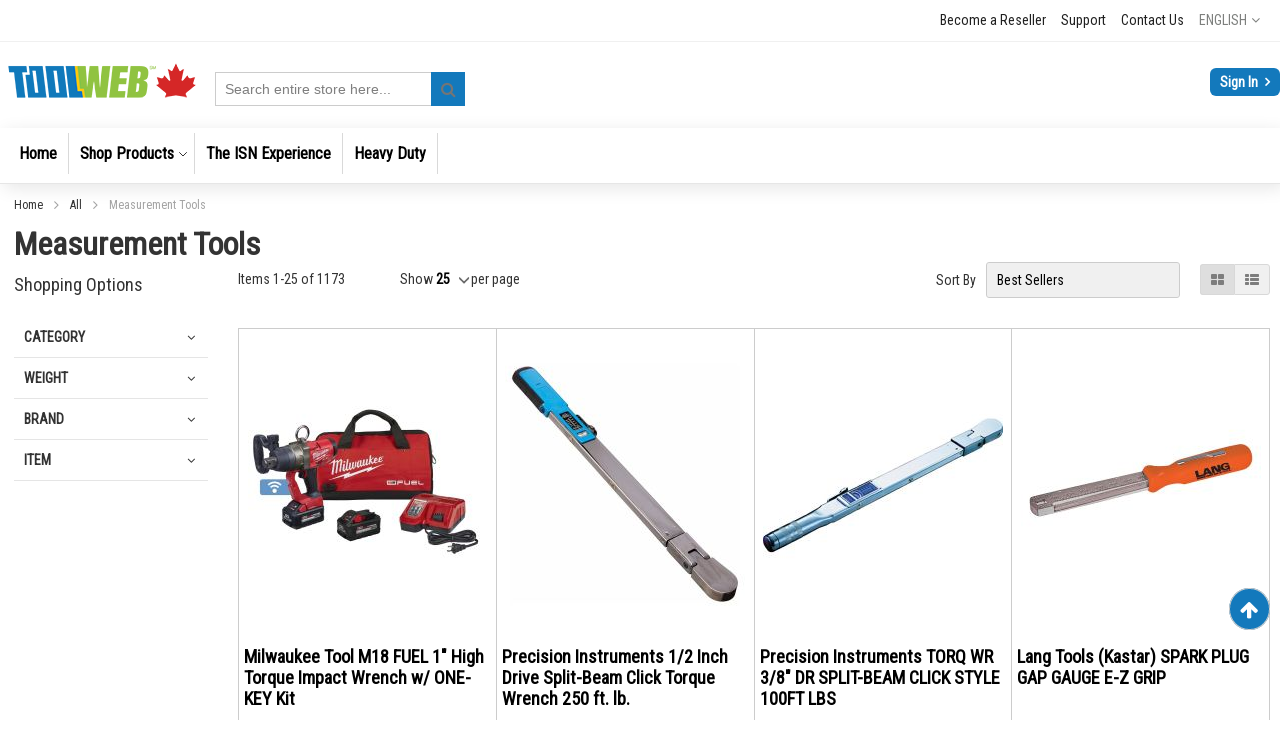

--- FILE ---
content_type: text/html; charset=UTF-8
request_url: https://www.toolweb.ca/all/measurement-tools.html
body_size: 38043
content:
<!doctype html>
<html lang="en">
    <head >
        <script>
    var LOCALE = 'en\u002DUS';
    var BASE_URL = 'https\u003A\u002F\u002Fwww.toolweb.ca\u002F';
    var require = {
        'baseUrl': 'https\u003A\u002F\u002Fwww.toolweb.ca\u002Fstatic\u002Fversion1764912307\u002Ffrontend\u002FToolWeb\u002FEssence\u002Fen_US'
    };</script>        <meta charset="utf-8"/>
<meta name="title" content="Measurement Tools - All"/>
<meta name="keywords" content="Magento, Varien, E-commerce"/>
<meta name="robots" content="INDEX,FOLLOW"/>
<meta name="viewport" content="width=device-width, initial-scale=1"/>
<meta name="format-detection" content="telephone=no"/>
<title>Measurement Tools - All</title>
<link  rel="stylesheet" type="text/css"  media="all" href="https://www.toolweb.ca/static/version1764912307/_cache/merged/86377dd41260e017727d6db4a227f8a7.min.css" />
<link  rel="stylesheet" type="text/css"  media="screen and (min-width: 768px)" href="https://www.toolweb.ca/static/version1764912307/frontend/ToolWeb/Essence/en_US/css/styles-l.min.css" />
<link  rel="stylesheet" type="text/css"  media="print" href="https://www.toolweb.ca/static/version1764912307/frontend/ToolWeb/Essence/en_US/css/print.min.css" />
<link  rel="stylesheet" type="text/css"  media="all" href="https://www.toolweb.ca/static/version1764912307/_cache/merged/f44000d3709a79b258ec01095c3937b2.min.css" />
<script  type="text/javascript"  src="https://www.toolweb.ca/static/version1764912307/_cache/merged/d2a5b6c82ecfdfa72d35230634055725.js"></script>
<link  rel="preload" as="font" crossorigin="anonymous" href="https://www.toolweb.ca/static/version1764912307/frontend/ToolWeb/Essence/en_US/Swissup_FontAwesome/font-awesome-4.7.0/fonts/fontawesome-webfont.woff2?v=4.7.0" />
<link  rel="icon" type="image/x-icon" href="https://www.toolweb.ca/media/favicon/stores/1/tw-favicon.png" />
<link  rel="shortcut icon" type="image/x-icon" href="https://www.toolweb.ca/media/favicon/stores/1/tw-favicon.png" />
<!--OqaonuxnYjMhgz7dU1e5bQ2UYFnPYhbr-->

<style>
/* custom.min.css | https://staging.toolwebca.com/static/frontend/ToolWeb/Essence/en_US/css/custom.min.css */

.signin-wrapper a {
  /* background: #c22024; */
  background: #1379bc;
}

.cms-index-index .easyslide-swiper-argento_essence .swiper-pagination-bullet-active {
  /* background-color: #c22024; */
  background-color: #90c53e;
}

.cms-index-index .categories-section {
  /* border-top: 5px solid #c22024; */
  border-top: 5px solid #666;
}

.cms-index-index a.view-links {
  /* color: #c22024; */
  color: #1379bc;
}

.cms-index-index .highlight-grid .prolabel__wrapper span.prolabel__content {
  /* background: #c22024; */
  background: #1379bc;
}

.cms-index-index a.action.view {
  /* color: #c22024; */
  color: #1379bc;
}

#um-scrolltotop .um-stotop {
  /* background: #c22024; */
  background: #1379bc;
}

.footer.content {
  /* background-color: #c32126; */
  background-color: #575757;
}

.page-footer {
  /* background: #c22024 !important; */
  background: #575757 !important;
}

/* 79bd96898ecda0a1aa7f630f37601ada.min.css | https://staging.toolwebca.com/static/_cache/merged/79bd96898ecda0a1aa7f630f37601ada.min.css */

.block-products-list.carousel.highlighted .block-title {
  /* background: #c22024; */
  background: #757575;
}

.block-products-list.carousel.highlighted {
  /* border: 3px solid #c22024; */
  border: 3px solid #666;
}

.block-products-list.carousel.highlighted .slick-prev::before, .block-products-list.carousel.highlighted .slick-next::before {
  /* background: #c22024 !important; */
  background: #1379bc !important;
}



/* custom.min.css | https://staging.toolwebca.com/static/frontend/ToolWeb/Essence/en_US/css/custom.min.css */

button#top-cart-btn-checkout {
  /* background: #c22024; */
  background: #1379bc;
}

.product-item .price-box .price {
  /* color: #c22024; */
  color: #1379bc;
}

.block-search .action.search {
  /* background: #c22024 !important; */
  background: #1379bc !important;
}

/* 79bd96898ecda0a1aa7f630f37601ada.min.css | https://staging.toolwebca.com/static/_cache/merged/79bd96898ecda0a1aa7f630f37601ada.min.css */

li.fav-btn a span {
  /* background: #c22024; */
  background: #1379bc;
}

li.bulk-btn a span {
  /* background: #c22024; */
  background: #1379bc;
}

li.savecrt-btn a span {
  /* background: #c22024; */
  background: #1379bc;
}



/* custom.min.css | https://staging.toolwebca.com/static/frontend/ToolWeb/Essence/en_US/css/custom.min.css */

.action.primary:hover {
  /* background: #c22024; */
  background: #1379bc;
}

.action.primary {
  /* background: #c22024; */
  /* background-color: #c22024; */
  /* background-image: linear-gradient(to bottom,#c22024 0%,#c22024 100%); */
  background: #1379bc;
  background-color: #1379bc;
  background-image: linear-gradient(to bottom,#1379bc 0%,#1379bc 100%);
}



/* custom.min.css | https://staging.toolwebca.com/static/frontend/ToolWeb/Essence/en_US/css/custom.min.css */

.catalog-product-view .action.primary:hover {
  /* background: #c22024; */
  background: #1379bc;
}

.catalog-product-view .action.primary {
  /* background: #c22024; */
  /* border: 1px solid #c22024; */
  /* background-image: linear-gradient(to bottom,#c22024 0%,#c22024 100%); */
  background: #1379bc;
  border: 1px solid #1379bc;
  background-image: linear-gradient(to bottom,#1379bc 0%,#1379bc 100%);
}

.catalog-product-view input.write-review {
  /* background: #c22024; */
  background: #1379bc;
}

.catalog-product-view .order-history-not {
  /* color: #c22024; */
  color: #006ab0;
}

.catalog-product-view .back-history-not {
  /* color: #c22024; */
  color: #006ab0;
}


/* custom.min.css | https://staging.toolwebca.com/static/frontend/ToolWeb/Essence/en_US/css/custom.min.css */

.cart-container .form-cart .actions.main .clear {
  /* background: #c22024; */
  background: #1379bc;
}

span.count.cart-count {
  /* color: #c22024; */
  color: #1379bc;
}

.checkout-cart-index span#last-pur-dat {
  /* color: #c22024; */
  color: #006bb4;
}


/* custom.min.css | https://staging.toolwebca.com/static/frontend/ToolWeb/Essence/en_US/css/custom.min.css */

.cms-index-index .action.primary {
  /* background: #c22024; */
  /* background-color: #c22024; */
  /* background-image: linear-gradient(to bottom,#c22024 0%,#c22024 100%); */
  background: #1379bc;
  background-color: #1379bc;
  background-image: linear-gradient(to bottom,#1379bc 0%,#1379bc 100%);
}

/* 79bd96898ecda0a1aa7f630f37601ada.min.css | https://staging.toolwebca.com/static/_cache/merged/79bd96898ecda0a1aa7f630f37601ada.min.css */

.block-products-list.carousel .item .price {
  /* color: #c22024; */
  color: #1379bc;
}



/* custom.min.css | https://staging.toolwebca.com/static/frontend/ToolWeb/Essence/en_US/css/custom.min.css */

.cms-index-index strong.product.name.product-item-name {
  padding-top: 5px;
}


/* custom.min.css | https://staging.toolwebca.com/static/frontend/ToolWeb/Essence/en_US/css/custom.min.css */

button:hover, .quote-details-items .actions-toolbar > .action:hover, button:not(.primary):active, .quote-details-items .actions-toolbar > .action:not(.primary):active, body:not(._keyfocus) button:focus, body:not(._keyfocus) .quote-details-items .actions-toolbar > .action:focus {
  /* background: #c22024; */
  background: #1379bc;
}

button, .quote-details-items .actions-toolbar > .action {
  /* background: #c22024; */
  background: #1379bc;
}

/* custom.min.css | https://staging.toolwebca.com/static/frontend/ToolWeb/Essence/en_US/css/custom.min.css */

button:hover, .quote-details-items .actions-toolbar > .action:hover, button:not(.primary):active, .quote-details-items .actions-toolbar > .action:not(.primary):active, body:not(._keyfocus) button:focus, body:not(._keyfocus) .quote-details-items .actions-toolbar > .action:focus {
  /* background: #c22024; */
  background: #1379bc;
}

@media only screen and (max-width: 767px) {
  .block-search .label::before {
    /* background: #c22024; */
    background: #1379bc;
  }
}

button, .quote-details-items .actions-toolbar > .action {
  /* background: #c22024; */
  background: #1379bc;
}

.nav-toggle::before, .nav-toggle:hover::before {
  /* color: #c22024; */
  color: #1379bc;
}

/* a036166756a0ceebb31e4dc91a23d8da.min.css | https://staging.toolwebca.com/static/_cache/merged/a036166756a0ceebb31e4dc91a23d8da.min.css */

@media only screen and (max-width: 767px) {
  .block-search .label::before {
    /* background: #c22024; */
    background: #1379bc;
  }
}

.nav-toggle::before, .nav-toggle:hover::before {
  /* color: #c22024; */
  color: #1379bc;
}

.box.box-upload .field.upload.skus .file-upload {
  /* background: #c41d1d; */
  background: #1379bc;
}


/* custom.min.css | https://staging.toolwebca.com/static/frontend/ToolWeb/Essence/en_US/css/custom.min.css */

.cms-index-index .block-products-promo .product-item .price-box {
  /* color: #c22024; */
  color: #1379bc;
}

.cms-index-index button.stock.available {
  /* background: #c32126; */
  background: #1379bc;
}

/* custom.min.css | https://staging.toolwebca.com/static/frontend/ToolWeb/Essence/en_US/css/custom.min.css */

@media only screen and (max-width: 767px) {
  .cms-index-index .argento-tabs > .item.title:not(.disabled) > .switch:hover {
    /* background: #c22024; */
    background: #757575;
  }
  .cms-index-index .argento-tabs > .item.title > .switch, .cms-index-index .argento-tabs:not(.argento-tabs-initialized) > * > .block-title strong {
    /* background: #c22024; */
    background: #757575;
  }
}

@media screen and (max-width: 480px) {
  .minicart-wrapper a {
    /* border: 1px solid #c22024; */
    border: 1px solid #666;
  }
}


/* custom.min.css | https://staging.toolwebca.com/static/frontend/ToolWeb/Essence/en_US/css/custom.min.css */

/* .action.primary:hover { */
.action.primary {
  /* background: #c22024; */
  background: #1379bc;
}



/* custom.min.css | https://staging.toolwebca.com/static/frontend/ToolWeb/Essence/en_US/css/custom.min.css */

.catalog-product-view .actions-primary a span {
  /* background: #c22024; */
  /* background-color: #c22024; */
  /* background-image: linear-gradient(to bottom,#c22024 0%,#c22024 100%); */
  background: #1379bc;
  background-color: #1379bc;
  background-image: linear-gradient(to bottom,#1379bc 0%,#1379bc 100%);
}

.catalog-product-view input.review-login {
  /* color: #c22024; */
  color: #1379bc;
}


/* a036166756a0ceebb31e4dc91a23d8da.min.css | https://staging.toolwebca.com/static/_cache/merged/a036166756a0ceebb31e4dc91a23d8da.min.css */

.quickorder-index-index p.price {
  /* color: #c22024; */
  color: #1379bc;
}

.quickorder-index-index .fields.additional.deletable-item .field.subtotal span.sub-total {
  /* color: #c22024; */
  color: #1379bc;
}

@media (min-width: 768px) and (max-width: 1340px) {
  span.total-price {
    /* color: #c22024; */
    color: #1379bc;
 }
}



/* 79bd96898ecda0a1aa7f630f37601ada.min.css | https://staging.toolwebca.com/static/_cache/merged/79bd96898ecda0a1aa7f630f37601ada.min.css */

.block-products-list.carousel .item .product-image-container {
  /* border: 1px solid #ccc; */
}

/* styles-l.min.css | https://staging.toolwebca.com/static/frontend/ToolWeb/Essence/en_US/css/styles-l.min.css */

.cms-index-index .placeholder-argento_essence_home_top .easybanner-banner {
  /* margin-bottom: 10px; */
  margin-bottom: -5px;
}

.block-products-list.carousel .item .product-image-container {
  border: 0px solid #ccc;
}

.header:nth-child(2) > .authorization-link > a[href*="login"] {
visibility: hidden;
}

.message.error {
  /* font-size: 1.3rem; */
  font-size: 2rem;
}

.footer.content {background-image:none !important;}

a.pagebuilder-button-primary, button.pagebuilder-button-primary, div.pagebuilder-button-primary {
    background: #1379bc !important;
}

span.prolabel__content {
    background: #1379bc !important;
}

#pdfDownloader {
    display: none;
}

/* hide cashback link */
/*.cash-back-link {display: none;}*/

@media screen and (max-width:767px){
.cms-index-index .argento-grid.row.block-products-promo .argento-tabs-initialized .prolabels-wrapper .top-right {
    left: auto;
    top: 0px !important;
}
.cms-index-index .highlight-bestsellers .prolabels-wrapper .top-right {
    left: auto;
    top: 16px !important;
}
}
@media screen and (max-width:480px){
.cms-index-index .argento-grid.row.block-products-promo .argento-tabs-initialized  span.prolabel {
    width: 35px !important;
    height: 35px !important;
}
.cms-index-index .highlight-bestsellers span.prolabel {
    width: 30px !important;
    height: 30px !important;
}
.cms-index-index .argento-grid.row.block-products-promo .argento-tabs-initialized span.prolabel__content {
    height: 30px !important;
}
.cms-index-index .highlight-bestsellers span.prolabel__content {
    width: 30px !important;
    height: 30px !important;
}
}

.tool-dealer .navpro-dropdown>.navpro-dropdown-inner>.navpro-row>.navpro-col>.children>.parent-expanded>a span {
    text-decoration: none;
    font-size: 14px;
    color: #023761 !important;
}
.tool-dealer .navpro-dropdown>.navpro-dropdown-inner>.navpro-row>.navpro-col>.children>.parent-expanded>a {
    pointer-events: auto;
    cursor: pointer;
}

/*
.stock.unavailable {
    visibility: hidden;
}
*/

.brand-logo-cash > .col-md-3:nth-child(4){
  visibility: collapse;
}

/*
a.cash-back-link
{
  visibility:collapse;
}
.checkout-cart-index .cashback-tickets-report {
    display: none !important;
}
*/

@media (min-width: 768px){
.checkout-cart-index .page-title-wrapper {
    display:block;
}
}
.block-cart-failed {display:none;}

.category-view .featured-video .slick-track {
    text-align: center !important;
    margin-left: auto !important;
}


li a.fav-btn,
li a.bulk-btn,
li a.savecrt-btn,
.right-menu .right-menu__button {
  background: #1379bc;
  color: white;
}

li a.fav-btn:hover,
li a.bulk-btn:hover,
li a.savecrt-btn:hover,
.right-menu .right-menu__button:hover,
li a.fav-btn:focus,
li a.bulk-btn:focus,
li a.savecrt-btn:focus,
.right-menu .right-menu__button:focus {
  background: #2b95db;
  color: white;
}

li a.fav-btn:active,
li a.bulk-btn:active,
li a.savecrt-btn:active,
.right-menu .right-menu__button:active {
  background: #0767a6;
  color: white;
}
</style>        
<script type="text/javascript">
    /**
     *  Context is a global object we use to share data between our functions.
     *  Another solution is to wrap in an object/function and use lexical scope.
     */
    var context = {
        isCustomerLogoPreloaded: false,
        userData: getUserDataFromLocalStorage() || {},
    }
    
    /**
     *  Since `userData` will always be an object, if localStorage fails our
     *  functions won't run since `isKioskModeActive` will be undefined.
     */
    if (context.userData.isKioskModeActive) {
        activateKioskTheme()
        preloadKioskModeThemeStyles()
        var customerLogoImage = preloadCustomerLogo(customerLogoImage)
        hideInitialLogo(customerLogoImage)
        addDOMListener()
    }

    /**
     *  documentElement is the root element and <html> for HTML documents.
     *  Therefore, it is available on load, unlike <body>.
     */
    function activateKioskTheme() {
        if (context.userData.showCustomerBranding) {
            document.documentElement.dataset.theme = 'kiosk'
        }
    }

    function getUserDataFromLocalStorage() {
        var userData = {}

        try {
            var cache = JSON.parse(localStorage.getItem('mage-cache-storage'))
            var customer = cache.customer
            userData.isKioskModeActive = customer && customer.kiosk_mode && (customer.kiosk_mode !== 'ORIGINAL')
            userData.customerLogoSource = customer && customer.customer_brand_logo
            userData.showCustomerBranding = customer && customer.show_customer_logo
        } catch(error) {
            console.error('Error attempting pre-emptive kiosk mode theme.', error)
        }

        return userData
    }

    /**
     *  The ISN Logo is set to a height of 45px in the CSS. If that changes we
     *  need to adjust this value. Returns a width with correct aspect ratio.
     */
    function getCustomerLogoAdjustedWidth(customerLogo) {
        var LOGO_HEIGHT = 45
        var adjustedWidth = Math.round((LOGO_HEIGHT / customerLogo.naturalHeight) * customerLogo.naturalWidth)

        if (!isNaN(adjustedWidth)) {
            return adjustedWidth + 'px'
        }

        return 'auto'
    }

    /**
     *  Since we are loading this file in the <head> of our document, we can
     *  assume it is available to the DOM. The `id` is used to remove these
     *  styles after the logo image has (pre-)loaded.
     */
    function hideInitialLogo(customerLogo) {
        var initialLogoStyles = document.createElement('style')
        initialLogoStyles.setAttribute('id', 'js-kiosk-preload-styles')
        initialLogoStyles.setAttribute('type', 'text/css')
        initialLogoStyles.innerText = [
            '.page-header .header.content .logo {',
            '   background-image: url(\'' + context.userData.customerLogoSource + '\');',
            '   background-position: left top;',
            '   background-repeat: no-repeat;',
            '   background-size: contain;',
            '   width: ' + getCustomerLogoAdjustedWidth(customerLogo),
            '}',

            '.page-header .header.content .logo img {',
            '   opacity: 0;',
            '   visibility: hidden;',
            '}'
        ].join('\n')

        document.head.appendChild(initialLogoStyles)
    }

    /**
     *  We can immediately begin downloading the image here instead of waiting
     *  for other blocking resources. Using `onload` we can signal to other
     *  functions when it has completed to remove the initial logo styles.
     */
    function preloadCustomerLogo(customerLogoImage) {
        var customerLogoImage = new Image()
        customerLogoImage.src = context.userData.customerLogoSource

        customerLogoImage.onload = function() {
            context.isCustomerLogoPreloaded = true
        }

        return customerLogoImage
    }

    function preloadKioskModeThemeStyles() {
        var kioskModeStyles = document.createElement('link')
        kioskModeStyles.setAttribute('href', 'https://www.toolweb.ca/static/version1764912307/frontend/ToolWeb/Essence/en_US/ISN_Kiosk/css/kiosk-theme.min.css')
        document.head.appendChild(kioskModeStyles)
    }

    function addDOMListener() {
        window.addEventListener('DOMContentLoaded', function() {
            window.updateKioskTheme(
                context.userData.isKioskModeActive,
                context.userData.showCustomerBranding,
                context.userData.customerLogoSource,
                context.isCustomerLogoPreloaded
            )
        })
    }

    window.updateKioskTheme = function(isKioskModeActive, isBrandingActive, customerLogo, isCustomerLogoPreloaded) {
        if (!isKioskModeActive) {
            return
        }

        const logoImage = document.querySelector('.header.content .logo img')

        if (logoImage) {
            logoImage.setAttribute('src', customerLogo)
        }

        const sourceImages = document.querySelectorAll('.header.content .logo source')

        if (sourceImages.length) {
            sourceImages.forEach(function(sourceElement) {
                sourceElement.setAttribute('srcset', customerLogo)
            })
        }

        var kioskPreloadStyles = document.getElementById('js-kiosk-preload-styles')
        
        if (kioskPreloadStyles && isCustomerLogoPreloaded) {
            kioskPreloadStyles.remove();
        }

        if (!isBrandingActive) {
            return;
        }

        document.documentElement.dataset.theme = 'kiosk'
    }
</script><link rel="preload stylesheet" as="style"  href="https://fonts.googleapis.com/css2?family=Roboto+Condensed"  crossorigin="anonymous">    <script type="text/x-magento-init">
        {
            "*": {
                "Magento_PageCache/js/form-key-provider": {
                    "isPaginationCacheEnabled":
                        0                }
            }
        }
    </script>
            <!-- GOOGLE TAG MANAGER -->
            <script type="text/x-magento-init">
            {
                "*": {
                    "Magento_GoogleTagManager/js/google-tag-manager": {
                        "isCookieRestrictionModeEnabled": 0,
                        "currentWebsite": 1,
                        "cookieName": "user_allowed_save_cookie",
                        "gtmAccountId": "GTM\u002D5GJJQG5",
                        "storeCurrencyCode": "CAD",
                        "ordersData": []                    }
                }
            }
            </script>
            <!-- END GOOGLE TAG MANAGER -->
                
    <script>
//<![CDATA[
try {
    let trackerConfig = {
        beaconUrl        : 'https://www.toolweb.ca/elasticsuite/tracker/hit/image/h.png',
        telemetryUrl     : 'https://t.elasticsuite.io/track',
        telemetryEnabled : '',
        sessionConfig    : {"visit_cookie_name":"STUID","visit_cookie_lifetime":"3600","visitor_cookie_lifetime":"365","visitor_cookie_name":"STVID","domain":"www.toolweb.ca","path":"\/"},
    };
    smileTracker.setConfig(trackerConfig);

    smileTracker.addPageVar('store_id', '1');

    require(['Smile_ElasticsuiteTracker/js/user-consent'], function (userConsent) {
        if (userConsent({"cookieRestrictionEnabled":"0","cookieRestrictionName":"user_allowed_save_cookie"})) {
            smileTracker.sendTag();
        }
    });
} catch (err) {
    ;
}
//]]>
</script>

    </head>
    <body data-container="body"
          data-mage-init='{"loaderAjax": {}, "loader": { "icon": "https://www.toolweb.ca/static/version1764912307/frontend/ToolWeb/Essence/en_US/images/loader-2.gif"}}'
        class="lightboxpro-advanced page-with-filter page-products categorypath-all-measurement-tools category-measurement-tools catalog-category-view page-layout-2columns-left" id="html-body">
        <script>
    if(window.localStorage) {
        let mageCache = window.localStorage.getItem('mage-cache-storage');
        if(mageCache) {
            mageCache = JSON.parse(mageCache);
            if(mageCache.company_authorization && mageCache.company_authorization.resources
                && mageCache.company_authorization.resources.hasOwnProperty('ISN_Sales::allow_cart')
                && (mageCache.company_authorization.resources['ISN_Sales::allow_cart'] === false)) {
                var sheet = document.createElement('style')
                sheet.innerHTML = " button.tocart {display:none !important;}";
                sheet.innerHTML += " .minicart-wrapper {display:none;}";
                sheet.innerHTML += " .bulk-btn, .savecrt-btn {display:none !important;}";
                document.head.appendChild(sheet);
            }
        }
    }
    /** To get the price format in all pages*/
    window.PRICE_FORMAT = {"pattern":"$%s","precision":2,"requiredPrecision":2,"decimalSymbol":".","groupSymbol":",","groupLength":3,"integerRequired":false}</script>

<script type="text/x-magento-init">
    {
        "*": {
            "Magento_PageBuilder/js/widget-initializer": {
                "config": {"[data-content-type=\"slider\"][data-appearance=\"default\"]":{"Magento_PageBuilder\/js\/content-type\/slider\/appearance\/default\/widget":false},"[data-content-type=\"map\"]":{"Magento_PageBuilder\/js\/content-type\/map\/appearance\/default\/widget":false},"[data-content-type=\"row\"]":{"Magento_PageBuilder\/js\/content-type\/row\/appearance\/default\/widget":false},"[data-content-type=\"tabs\"]":{"Magento_PageBuilder\/js\/content-type\/tabs\/appearance\/default\/widget":false},"[data-content-type=\"slide\"]":{"Magento_PageBuilder\/js\/content-type\/slide\/appearance\/default\/widget":{"buttonSelector":".pagebuilder-slide-button","showOverlay":"hover","dataRole":"slide"}},"[data-content-type=\"banner\"]":{"Magento_PageBuilder\/js\/content-type\/banner\/appearance\/default\/widget":{"buttonSelector":".pagebuilder-banner-button","showOverlay":"hover","dataRole":"banner"}},"[data-content-type=\"buttons\"]":{"Magento_PageBuilder\/js\/content-type\/buttons\/appearance\/inline\/widget":false},"[data-content-type=\"products\"][data-appearance=\"carousel\"]":{"Magento_PageBuilder\/js\/content-type\/products\/appearance\/carousel\/widget":false}},
                "breakpoints": {"desktop":{"label":"Desktop","stage":true,"default":true,"class":"desktop-switcher","icon":"Magento_PageBuilder::css\/images\/switcher\/switcher-desktop.svg","conditions":{"min-width":"1024px"},"options":{"products":{"default":{"slidesToShow":"5"}}}},"tablet":{"conditions":{"max-width":"1024px","min-width":"768px"},"options":{"products":{"default":{"slidesToShow":"4"},"continuous":{"slidesToShow":"3"}}}},"mobile":{"label":"Mobile","stage":true,"class":"mobile-switcher","icon":"Magento_PageBuilder::css\/images\/switcher\/switcher-mobile.svg","media":"only screen and (max-width: 768px)","conditions":{"max-width":"768px","min-width":"640px"},"options":{"products":{"default":{"slidesToShow":"3"}}}},"mobile-small":{"conditions":{"max-width":"640px"},"options":{"products":{"default":{"slidesToShow":"2"},"continuous":{"slidesToShow":"1"}}}}}            }
        }
    }
</script>

<div class="cookie-status-message" id="cookie-status">
    The store will not work correctly when cookies are disabled.</div>
<script type="text&#x2F;javascript">document.querySelector("#cookie-status").style.display = "none";</script>
<script type="text/x-magento-init">
    {
        "*": {
            "cookieStatus": {}
        }
    }
</script>

<script type="text/x-magento-init">
    {
        "*": {
            "mage/cookies": {
                "expires": null,
                "path": "\u002F",
                "domain": ".www.toolweb.ca",
                "secure": true,
                "lifetime": "604800"
            }
        }
    }
</script>
    <noscript>
        <div class="message global noscript">
            <div class="content">
                <p>
                    <strong>JavaScript seems to be disabled in your browser.</strong>
                    <span>
                        For the best experience on our site, be sure to turn on Javascript in your browser.                    </span>
                </p>
            </div>
        </div>
    </noscript>
<script>    require.config({
        map: {
            '*': {
                wysiwygAdapter: 'mage/adminhtml/wysiwyg/tiny_mce/tinymceAdapter'
            }
        }
    });</script><!-- ko scope: 'company' -->
<div class="message company-warning _hidden" data-bind="css: { _hidden: !isCompanyBlocked() }">
<span>
<!-- ko i18n: 'Your company account is blocked and you cannot place orders. If you have questions, please contact your company administrator.' --><!-- /ko -->
</span>
</div>
<!-- /ko -->
<script type="text/x-magento-init">
    {
        "*": {
            "Magento_Ui/js/core/app": {
                "components": {
                    "company": {
                        "component": "Magento_Company/js/view/company",
                        "logoutUrl": "https://www.toolweb.ca/customer/account/logout/"
                    }
                }
            }
        }
    }
</script>

<script>
    window.cookiesConfig = window.cookiesConfig || {};
    window.cookiesConfig.secure = true;
</script><script>    require.config({
        paths: {
            googleMaps: 'https\u003A\u002F\u002Fmaps.googleapis.com\u002Fmaps\u002Fapi\u002Fjs\u003Fv\u003D3\u0026key\u003D'
        },
        config: {
            'Magento_PageBuilder/js/utils/map': {
                style: '',
            },
            'Magento_PageBuilder/js/content-type/map/preview': {
                apiKey: '',
                apiKeyErrorMessage: 'You\u0020must\u0020provide\u0020a\u0020valid\u0020\u003Ca\u0020href\u003D\u0027https\u003A\u002F\u002Fwww.toolweb.ca\u002Fadminhtml\u002Fsystem_config\u002Fedit\u002Fsection\u002Fcms\u002F\u0023cms_pagebuilder\u0027\u0020target\u003D\u0027_blank\u0027\u003EGoogle\u0020Maps\u0020API\u0020key\u003C\u002Fa\u003E\u0020to\u0020use\u0020a\u0020map.'
            },
            'Magento_PageBuilder/js/form/element/map': {
                apiKey: '',
                apiKeyErrorMessage: 'You\u0020must\u0020provide\u0020a\u0020valid\u0020\u003Ca\u0020href\u003D\u0027https\u003A\u002F\u002Fwww.toolweb.ca\u002Fadminhtml\u002Fsystem_config\u002Fedit\u002Fsection\u002Fcms\u002F\u0023cms_pagebuilder\u0027\u0020target\u003D\u0027_blank\u0027\u003EGoogle\u0020Maps\u0020API\u0020key\u003C\u002Fa\u003E\u0020to\u0020use\u0020a\u0020map.'
            },
        }
    });</script><script>
    require.config({
        shim: {
            'Magento_PageBuilder/js/utils/map': {
                deps: ['googleMaps']
            }
        }
    });</script>    <!-- GOOGLE TAG MANAGER -->
    <noscript>
        <iframe src="https://www.googletagmanager.com/ns.html?id=GTM-5GJJQG5"
                height="0" width="0" style="display:none;visibility:hidden"></iframe>
    </noscript>
    <!-- END GOOGLE TAG MANAGER -->

<script type="text/x-magento-init">
    {
        "*": {
            "Magento_GoogleTagManager/js/google-tag-manager-cart": {
                "blockNames": ["category.products.list","product.info.upsell","catalog.product.related","checkout.cart.crosssell","search_result_list"],
                "cookieAddToCart": "add_to_cart",
                "cookieRemoveFromCart":
                    "remove_from_cart",
                "advancedAddToCart": "add_to_cart_advanced"
            }
        }
    }
</script>
<div class="widget block block-static-block">
    </div>
<div class="widget block block-static-block">
    </div>
<div class="page-wrapper"><header class="page-header"><div class="panel wrapper"><div class="panel header"><a class="action skip contentarea"
   href="#contentarea">
    <span>
        Skip to Content    </span>
</a>
        <div class="switcher language switcher-language" data-ui-id="language-switcher" id="switcher-language">
        <strong class="label switcher-label"><span>Language</span></strong>
        <div class="actions dropdown options switcher-options">
            <div class="action toggle switcher-trigger"
                 id="switcher-language-trigger"
                 data-mage-init='{"dropdown":{}}'
                 data-toggle="dropdown"
                 data-trigger-keypress-button="true">
                <strong class="view-default">
                    <span>ENGLISH</span>
                </strong>
            </div>
            <ul class="dropdown switcher-dropdown"
                data-target="dropdown">
                                                                                                <li class="view-tw_fr switcher-option">
                            <a href="https://www.toolweb.ca/stores/store/redirect/___store/tw_fr/___from_store/default/uenc/aHR0cHM6Ly93d3cudG9vbHdlYi5jYS9hbGwvbWVhc3VyZW1lbnQtdG9vbHMuaHRtbD9fX19zdG9yZT10d19mcg~~/">
                                FRANÇAIS                            </a>
                        </li>
                                                </ul>
        </div>
    </div>
<ul class="header links">        <li class="greet welcome" data-bind="scope: 'customer'">
            <!-- ko if: customer().fullname  -->
            <a href ="https://www.toolweb.ca/customer/account/" class="logged-in"
                data-bind="text: new String('Welcome, %1!').
                replace('%1', customer().fullname)">
            </a>
            <!-- /ko -->
            <!-- ko ifnot: customer().fullname  -->
            <!--  <span class="not-logged-in" data-bind='text:"Default welcome msg!"'></span> -->
                        <!-- /ko -->
        </li>
        <script type="text/x-magento-init">
            {
                "*": {
                    "Magento_Ui/js/core/app": {
                        "components": {
                            "customer": {
                                "component": "Magento_Customer/js/view/customer"
                            }
                        }
                    }
                }
            }
        </script>
    

<li><a href="https://www.toolweb.ca/the-isn-experience/" id="idMipWvVW5" >Become a Reseller</a></li><li><a href="https://www.toolweb.ca/support/" id="idcgrjaAtw" >Support</a></li><li><a href="https://www.toolweb.ca/contact-us/" id="idQynBwQvt" >Contact Us</a></li></ul><div data-content-type="row" data-appearance="contained" data-element="main"><div data-enable-parallax="0" data-parallax-speed="0.5" data-background-images="{}" data-element="inner" data-pb-style="635E23351D1E9"><div data-content-type="html" data-appearance="default" data-element="main" data-pb-style="635E23351DA57" data-decoded="true"><ul class="header links header-cms-links">
    <li class="first"><a href="https://www.toolweb.ca/support/">supportzz</a></li>
    <li><a href="https://www.toolweb.ca/faq/">faq</a></li>
    <li class="last"><a href="https://www.toolweb.ca/knowledgebase/">knowledge base</a></li>
</ul></div></div></div><style>#html-body [data-pb-style="635E23351D1E9"]{justify-content: flex-start; display: flex; flex-direction: column; background-position: left top; background-size: cover; background-repeat: no-repeat; background-attachment: scroll; border-style: none; border-width: 1px; border-radius: 0px; margin: 0px 0px 10px; padding: 10px;}#html-body [data-pb-style="635E23351DA57"]{border-style: none; border-width: 1px; border-radius: 0px; margin: 0px; padding: 0px;}</style></div></div><div class="header wrapper"><div class="header content"><span data-action="toggle-nav" class="action nav-toggle"><span>Menu</span></span>
<a class="logo" href="https://www.toolweb.ca/" title="">
    <img src="https://www.toolweb.ca/media/logo/websites/1/Toolweb_Canada_Logo_2022.png"
         title=""
         alt=""
         width="200"         height="64"    />
</a>


<script>
    window.checkout = {"shoppingCartUrl":"https:\/\/www.toolweb.ca\/checkout\/cart\/","checkoutUrl":"https:\/\/www.toolweb.ca\/checkout\/","updateItemQtyUrl":"https:\/\/www.toolweb.ca\/checkout\/sidebar\/updateItemQty\/","removeItemUrl":"https:\/\/www.toolweb.ca\/checkout\/sidebar\/removeItem\/","imageTemplate":"Magento_Catalog\/product\/image_with_borders","baseUrl":"https:\/\/www.toolweb.ca\/","minicartMaxItemsVisible":5,"websiteId":"1","maxItemsToDisplay":10,"storeId":"1","storeGroupId":"1","customerLoginUrl":"https:\/\/www.toolweb.ca\/customer\/account\/login\/referer\/aHR0cHM6Ly93d3cudG9vbHdlYi5jYS9hbGwvbWVhc3VyZW1lbnQtdG9vbHMuaHRtbA~~\/","isRedirectRequired":false,"autocomplete":"off","captcha":{"user_login":{"isCaseSensitive":false,"imageHeight":50,"imageSrc":"","refreshUrl":"https:\/\/www.toolweb.ca\/captcha\/refresh\/","isRequired":false,"timestamp":1769049633}}};
</script>
<div class="signin-wrapper">
	<div class="addToCartForm">
        <div class="cartLogin">
	        <a data-testing-login-goto-do="login-goto-do" href="https://www.toolweb.ca/customer/account/login/referer/aHR0cHM6Ly93d3cudG9vbHdlYi5jYS9hbGwvbWVhc3VyZW1lbnQtdG9vbHMuaHRtbA~~/">
	    		Sign In			</a>
        </div>
	</div>
</div>

<div class="block block-search">
    <div class="block block-title"><strong>Search</strong></div>
    <div class="block block-content">
        <form class="form minisearch" id="search_mini_form" action="https://www.toolweb.ca/catalogsearch/result/" method="get">
            <div class="field search ">
                <label class="label" for="search" data-role="minisearch-label">
                    <span>Search</span>
                </label>
                <div class="control catalog-search-box">
                    <input id="search"
                           type="text"
                           name="q"
                           value=""
                           placeholder="Search entire store here..."
                           class="input-text"
                           maxlength="128"
                           role="combobox"
                           aria-haspopup="false"
                           aria-autocomplete="both"
                           autocomplete="off"
                           data-block="autocomplete-form"/>
                  <div id="search_autocomplete" class="search-autocomplete"></div>
                                  </div>
            </div>
            <div class="actions">
                <button type="submit"
                        title="Search"
                        class="action search">
                    <span>Search</span>
                </button>
            </div>
        </form>
    </div>
</div>

<script type="text/x-magento-init">
{
    "#search" :
    {
        "quickSearch" :
        {
            "formSelector":"#search_mini_form",
            "url":"https://www.toolweb.ca/search/ajax/suggest/",
            "destinationSelector":"#search_autocomplete",
            "templates": {"term":{"title":"Search terms","template":"Smile_ElasticsuiteCore\/autocomplete\/term"},"product":{"title":"Products","template":"ISN_AjaxSearch\/autocomplete\/product"},"category":{"title":"Categories","template":"Smile_ElasticsuiteCatalog\/autocomplete\/category"},"product_attribute":{"title":"Attributes","template":"Smile_ElasticsuiteCatalog\/autocomplete\/product-attribute","titleRenderer":"Smile_ElasticsuiteCatalog\/js\/autocomplete\/product-attribute"},"category_products":{"title":"Category Products","template":"ISN_AjaxSearch\/autocomplete\/category_products"}},
            "priceFormat" : {"pattern":"$%s","precision":2,"requiredPrecision":2,"decimalSymbol":".","groupSymbol":",","groupLength":3,"integerRequired":false}        }
    }
}
</script>
<script type="text/x-magento-init">
{
    "#cashback-data-cart": {
        "Magento_Ui/js/core/app": {
            "components": {
                "cart_cashback": {
                    "component": "ISN_CashbackTickets/js/view/cashback"
                }
            }
        }
    }
}
</script><ul class="compare wrapper"><li class="item link compare" data-bind="scope: 'compareProducts'" data-role="compare-products-link">
    <a class="action compare no-display" title="Compare&#x20;Products"
       data-bind="attr: {'href': compareProducts().listUrl}, css: {'no-display': !compareProducts().count}"
    >
        Compare Products        <span class="counter qty" data-bind="text: compareProducts().countCaption"></span>
    </a>
</li>
<script type="text/x-magento-init">
{"[data-role=compare-products-link]": {"Magento_Ui/js/core/app": {"components":{"compareProducts":{"component":"Magento_Catalog\/js\/view\/compare-products"}}}}}
</script>
</ul><div class="header-cms-content">
    <img src="https://www.toolweb.ca/static/version1764912307/frontend/ToolWeb/Essence/en_US/images/callouts/callout_customer_support.gif" alt="Free calls: 1.800.555.1903" width="160" height="60"/>
</div></div></div></header>    <div class="sections nav-sections">
                <div class="section-items nav-sections-items"
             data-mage-init='{"tabs":{"openedState":"active"}}'>
                                            <div class="section-item-title nav-sections-item-title"
                     data-role="collapsible">
                    <a class="nav-sections-item-switch"
                       data-toggle="switch" href="#store.menu">
                        Menu                    </a>
                </div>
                <div class="section-item-content nav-sections-item-content"
                     id="store.menu"
                     data-role="content">
                    
<nav class="swissup-navigationpro navpro navigation orientation-horizontal dropdown-level0-stick-center dropdown-right dropdown-bottom navpro-transformable navpro-effect-none"
    data-action="navigation">

    <ul id="navpro-topnav"
        class="navpro-menu menulo"
        data-mage-init-lazy='{"navpro":{"level0":{"position":{"my":"center top","at":"center bottom"}},"position":{"my":"left top","at":"right top"}}}'
    >
        <li  class="li-item level0 nav-1 size-fullwidth first level-top"><a href="https://www.toolweb.ca/" class="level-top"><span>Home</span></a></li><li  class="li-item level0 nav-2 size-large level-top parent"><a href="https://www.toolweb.ca/categories" class="level-top"><span>Shop Products</span></a><div class="navpro-dropdown navpro-dropdown-level1 size-large" data-level="0"><div class="navpro-dropdown-inner"><div class="navpro-row gutters"><div class="navpro-col navpro-col-9"><ul class="children multicolumn multicolumn-3 vertical" data-columns="3"><li  class="li-item level1 nav-2-1 size-small first parent-expanded"><a href="https://www.toolweb.ca/categories" class=""><span>BY CATEGORY (A-L)</span></a><div class="navpro-dropdown-expanded navpro-dropdown-level2 size-small" data-level="1"><div class="navpro-dropdown-inner"><div class="navpro-row gutters"><div class="navpro-col navpro-col-12"><ul class="children" data-columns="1"><li  class="li-item level2 nav-2-1-1 size-small first"><a href="https://www.toolweb.ca/all/abrasives.html" class=""><span>Abrasives</span></a></li><li  class="li-item level2 nav-2-1-2 size-small"><a href="https://www.toolweb.ca/all/air-conditioning-tools.html" class=""><span>Air Conditioning Tools</span></a></li><li  class="li-item level2 nav-2-1-3 size-small"><a href="https://www.toolweb.ca/all/air-tools.html" class=""><span>Air Tools</span></a></li><li  class="li-item level2 nav-2-1-4 size-small"><a href="https://www.toolweb.ca/all/cutting-tools.html" class=""><span>Cutting Tools</span></a></li><li  class="li-item level2 nav-2-1-5 size-small"><a href="https://www.toolweb.ca/all/electric-and-cordless-tools.html" class=""><span>Electric and Cordless Tools</span></a></li><li  class="li-item level2 nav-2-1-6 size-small"><a href="https://www.toolweb.ca/all/electronics-and-diagnostics.html" class=""><span>Electronics and Diagnostics</span></a></li><li  class="li-item level2 nav-2-1-7 size-small"><a href="https://www.toolweb.ca/all/hand-tools.html" class=""><span>Hand Tools</span></a></li><li  class="li-item level2 nav-2-1-8 size-small"><a href="https://www.toolweb.ca/all/jacks-and-hydraulics.html" class=""><span>Jacks and Hydraulics</span></a></li><li  class="li-item level2 nav-2-1-9 size-small last"><a href="https://www.toolweb.ca/all/lighting.html" class=""><span>Lighting</span></a></li></ul></div></div></div></div></li><li  class="li-item level1 nav-2-2 size-small parent-expanded"><a href="https://www.toolweb.ca/categories" class=""><span>BY CATEGORY (M-Z)</span></a><div class="navpro-dropdown-expanded navpro-dropdown-level2 size-small" data-level="1"><div class="navpro-dropdown-inner"><div class="navpro-row gutters"><div class="navpro-col navpro-col-12"><ul class="children" data-columns="1"><li  class="li-item level2 nav-2-2-1 size-small first"><a href="https://www.toolweb.ca/all/measurement-tools.html" class=""><span>Measurement Tools</span></a></li><li  class="li-item level2 nav-2-2-2 size-small"><a href="https://www.toolweb.ca/all/motorcycle.html" class=""><span>Motorcycle</span></a></li><li  class="li-item level2 nav-2-2-3 size-small"><a href="https://www.toolweb.ca/all/paint-and-body-equip-supplies.html" class=""><span>Paint and Body Equip</span></a></li><li  class="li-item level2 nav-2-2-4 size-small"><a href="https://www.toolweb.ca/all/portable-battery-charge-and-test.html" class=""><span>Portable Battery Charge</span></a></li><li  class="li-item level2 nav-2-2-5 size-small"><a href="https://www.toolweb.ca/all/shop-safety-and-apparel.html" class=""><span>Shop Safety and Apparel</span></a></li><li  class="li-item level2 nav-2-2-6 size-small"><a href="https://www.toolweb.ca/all/shop-tools-and-equipment.html" class=""><span>Shop Tools and Equipment</span></a></li><li  class="li-item level2 nav-2-2-7 size-small"><a href="https://www.toolweb.ca/all/tool-storage.html" class=""><span>Tool Storage</span></a></li><li  class="li-item level2 nav-2-2-8 size-small"><a href="https://www.toolweb.ca/all/vehicle-specialty-tools.html" class=""><span>Vehicle Specialty</span></a></li><li  class="li-item level2 nav-2-2-9 size-small"><a href="https://www.toolweb.ca/all/welding.html" class=""><span>Welding</span></a></li><li  class="li-item level2 nav-2-2-10 size-small last"><a href="https://www.toolweb.ca/categories" class=""><span>See all...</span></a></li></ul></div></div></div></div></li><li  class="li-item level1 nav-2-3 size-small last parent-expanded"><a href="https://www.toolweb.ca/manufacturers" class=""><span>BY MANUFACTURER</span></a><div class="navpro-dropdown-expanded navpro-dropdown-level2 size-small" data-level="1"><div class="navpro-dropdown-inner"><div class="navpro-row gutters"><div class="navpro-col navpro-col-12"><ul class="children" data-columns="1"><li  class="li-item level2 nav-2-3-1 size-small first"><a href="https://www.toolweb.ca/brands/atlas-automotive-equipment.html" class=""><span>Atlas Automotive Equipment</span></a></li><li  class="li-item level2 nav-2-3-2 size-small"><a href="https://www.toolweb.ca//brands/autel.html" class=""><span>Autel</span></a></li><li  class="li-item level2 nav-2-3-3 size-small"><a href="https://www.toolweb.ca/brands/bosch.html" class=""><span>Bosch</span></a></li><li  class="li-item level2 nav-2-3-4 size-small"><a href="https://www.toolweb.ca//brands/dewalt-tools.html" class=""><span>DeWalt</span></a></li><li  class="li-item level2 nav-2-3-5 size-small"><a href="https://www.toolweb.ca//brands/extreme-tools-inc.html" class=""><span>Extreme Tools</span></a></li><li  class="li-item level2 nav-2-3-6 size-small"><a href="https://www.toolweb.ca/brands/kd-tools.html" class=""><span>Gearwrench</span></a></li><li  class="li-item level2 nav-2-3-7 size-small"><a href="https://www.toolweb.ca//brands/ingersoll-rand.html" class=""><span>Ingersoll Rand</span></a></li><li  class="li-item level2 nav-2-3-8 size-small"><a href="https://www.toolweb.ca/brands/k-tool-international.html" class=""><span>K Tool International</span></a></li><li  class="li-item level2 nav-2-3-9 size-small"><a href="https://www.toolweb.ca/brands/lincoln-lubrication.html" class=""><span>Lincoln</span></a></li><li  class="li-item level2 nav-2-3-10 size-small"><a href="https://www.toolweb.ca/brands/milwaukee-tool.html" class=""><span>Milwaukee</span></a></li><li  class="li-item level2 nav-2-3-11 size-small"><a href="https://www.toolweb.ca/brands/sunex.html" class=""><span>Sunex</span></a></li><li  class="li-item level2 nav-2-3-12 size-small last"><a href="https://www.toolweb.ca/manufacturers" class=""><span>See all...</span></a></li></ul></div></div></div></div></li></ul></div></div></div><span class="navpro-shevron"></span></div></li><li  class="li-item level0 nav-3 size-fullwidth level-top"><a href="https://www.toolweb.ca/the-isn-experience" class="level-top"><span>The ISN Experience</span></a></li><li  class="li-item level0 nav-4 size-fullwidth last level-top"><a href="https://www.toolweb.ca/featured/heavy-duty.html" class="level-top"><span>Heavy Duty</span></a></li>            </ul>

    
    <div class="navpro-mobile"></div>

    </nav>
<script data-breeze-remove>
require(['jquery'], function ($) {
    var $menu = $('#navpro-topnav'),
        components = $menu.data('mageInitLazy'),
        menu = $menu.get(0),
        mql;

    /**
     * Check media query and initialize Navigationpro menu
     *
     * @return {Boolean} Media query match result
     */
    function checkAndInit(mql) {
        if (mql.matches) {
            $.each(components, function (component, settings) {
                require([component], function (factory) {
                    factory(settings, menu);
                });
            });
        }

        return mql.matches;
    }

    /**
     * Click listener in menu toggler on mobile
     *
     * @param  {jQuery.Event} event
     */
    function clickWhenNotInited(event) {
        var $toggler = $(event.target),
            loader = 'https://www.toolweb.ca/static/version1764912307/frontend/ToolWeb/Essence/en_US/images/loader-2.gif';

        $toggler.css({
            backgroundImage: 'url(' + loader + ')',
            backgroundSize: '180px',
            backgroundPosition: 'center'
        });
        $(document).one('navprocreate', function () {
            $toggler.css({
                backgroundImage: '',
                backgroundSize: '',
                backgroundPosition: ''
            });
            $menu.data('swissupNavpro').toggle();
        });
        checkAndInit(matchMedia('all'));
    }

    mql = matchMedia('(min-width: 768px)');

    if (!checkAndInit(mql)) {
        mql.addListener(checkAndInit);
        $('[data-action=toggle-nav]').one('click', clickWhenNotInited);
    }
})
</script>
                </div>
                                            <div class="section-item-title nav-sections-item-title"
                     data-role="collapsible">
                    <a class="nav-sections-item-switch"
                       data-toggle="switch" href="#store.links">
                        Account                    </a>
                </div>
                <div class="section-item-content nav-sections-item-content"
                     id="store.links"
                     data-role="content">
                    <!-- Account links -->                </div>
                                            <div class="section-item-title nav-sections-item-title"
                     data-role="collapsible">
                    <a class="nav-sections-item-switch"
                       data-toggle="switch" href="#store.settings">
                        Settings                    </a>
                </div>
                <div class="section-item-content nav-sections-item-content"
                     id="store.settings"
                     data-role="content">
                            <div class="switcher language switcher-language" data-ui-id="language-switcher" id="switcher-language-nav">
        <strong class="label switcher-label"><span>Language</span></strong>
        <div class="actions dropdown options switcher-options">
            <div class="action toggle switcher-trigger"
                 id="switcher-language-trigger-nav"
                 data-mage-init='{"dropdown":{}}'
                 data-toggle="dropdown"
                 data-trigger-keypress-button="true">
                <strong class="view-default">
                    <span>ENGLISH</span>
                </strong>
            </div>
            <ul class="dropdown switcher-dropdown"
                data-target="dropdown">
                                                                                                <li class="view-tw_fr switcher-option">
                            <a href="https://www.toolweb.ca/stores/store/redirect/___store/tw_fr/___from_store/default/uenc/aHR0cHM6Ly93d3cudG9vbHdlYi5jYS9hbGwvbWVhc3VyZW1lbnQtdG9vbHMuaHRtbD9fX19zdG9yZT10d19mcg~~/">
                                FRANÇAIS                            </a>
                        </li>
                                                </ul>
        </div>
    </div>
                </div>
                    </div>
    </div>
<div class="breadcrumbs">
    <ul class="items">
                    <li class="item home">
                            <a href="https://www.toolweb.ca/"
                   title="Go to Home Page">
                    Home                </a>
                        </li>
                    <li class="item category160">
                            <a href="https://www.toolweb.ca/all.html"
                   title="">
                    All                </a>
                        </li>
                    <li class="item category219">
                            <strong>Measurement Tools</strong>
                        </li>
            </ul>
</div>
<main id="maincontent" class="page-main"><a id="contentarea" tabindex="-1"></a>
<div class="page-title-wrapper">
    <h1 class="page-title"
         id="page-title-heading"                     aria-labelledby="page-title-heading&#x20;toolbar-amount"
        >
        <span class="base" data-ui-id="page-title-wrapper" >Measurement Tools</span>    </h1>
     
 <div class="cashback-tickets-brand-report" style="display: none;"></div>
 
 <script type="text/javascript">
	var getCashbackTicketsBrandReportURL="";
</script>
 
<!--  <script type="text/x-magento-init">
    {
        "*": {
            "CashbackTicketsJs":{}
        }
    }
</script> --></div>
<div class="page messages"><div data-placeholder="messages"></div>
<div data-bind="scope: 'messages'">
    <!-- ko if: cookieMessages && cookieMessages.length > 0 -->
    <div aria-atomic="true" role="alert" data-bind="foreach: { data: cookieMessages, as: 'message' }" class="messages">
        <div data-bind="attr: {
            class: 'message-' + message.type + ' ' + message.type + ' message',
            'data-ui-id': 'message-' + message.type
        }">
            <div data-bind="html: $parent.prepareMessageForHtml(message.text)"></div>
        </div>
    </div>
    <!-- /ko -->

    <!-- ko if: messages().messages && messages().messages.length > 0 -->
    <div aria-atomic="true" role="alert" class="messages" data-bind="foreach: {
        data: messages().messages, as: 'message'
    }">
        <div data-bind="attr: {
            class: 'message-' + message.type + ' ' + message.type + ' message',
            'data-ui-id': 'message-' + message.type
        }">
            <div data-bind="html: $parent.prepareMessageForHtml(message.text)"></div>
        </div>
    </div>
    <!-- /ko -->
</div>
<script type="text/x-magento-init">
    {
        "*": {
            "Magento_Ui/js/core/app": {
                "components": {
                        "messages": {
                            "component": "Magento_Theme/js/view/messages"
                        }
                    }
                }
            }
    }
</script>
</div><div class="columns"><div class="column main">
<input name="form_key" type="hidden" value="ktjiqYPDPnVevwqr" /><div id="authenticationPopup" data-bind="scope:'authenticationPopup', style: {display: 'none'}">
        <script>window.authenticationPopup = {"autocomplete":"off","customerRegisterUrl":"https:\/\/www.toolweb.ca\/customer\/account\/create\/","customerForgotPasswordUrl":"https:\/\/www.toolweb.ca\/customer\/account\/forgotpassword\/","baseUrl":"https:\/\/www.toolweb.ca\/","customerLoginUrl":"https:\/\/www.toolweb.ca\/customer\/ajax\/login\/"}</script>    <!-- ko template: getTemplate() --><!-- /ko -->
        <script type="text/x-magento-init">
        {
            "#authenticationPopup": {
                "Magento_Ui/js/core/app": {"components":{"authenticationPopup":{"component":"Magento_Customer\/js\/view\/authentication-popup","children":{"messages":{"component":"Magento_Ui\/js\/view\/messages","displayArea":"messages","config":{"hideTimeout":"10000"}},"captcha":{"component":"Magento_Captcha\/js\/view\/checkout\/loginCaptcha","displayArea":"additional-login-form-fields","formId":"user_login","configSource":"checkout"}},"config":{"renderTemplate":null,"tracks":{"renderTemplate":true}}}}}            },
            "*": {
                "Magento_Ui/js/block-loader": "https\u003A\u002F\u002Fwww.toolweb.ca\u002Fstatic\u002Fversion1764912307\u002Ffrontend\u002FToolWeb\u002FEssence\u002Fen_US\u002Fimages\u002Floader\u002D1.gif"
                            }
        }
    </script>
</div>
<script type="text/x-magento-init">
    {
        "*": {
            "Magento_Customer/js/section-config": {
                "sections": {"stores\/store\/switch":["*"],"stores\/store\/switchrequest":["*"],"directory\/currency\/switch":["*"],"*":["messages","company"],"customer\/account\/logout":["*","recently_viewed_product","recently_compared_product","persistent"],"customer\/account\/loginpost":["*"],"customer\/account\/createpost":["*"],"customer\/account\/editpost":["*"],"customer\/ajax\/login":["checkout-data","cart","captcha"],"catalog\/product_compare\/add":["compare-products"],"catalog\/product_compare\/remove":["compare-products"],"catalog\/product_compare\/clear":["compare-products"],"sales\/guest\/reorder":["cart"],"sales\/order\/reorder":["cart"],"checkout\/cart\/add":["cart","directory-data"],"checkout\/cart\/delete":["cart"],"checkout\/cart\/updatepost":["cart"],"checkout\/cart\/updateitemoptions":["cart"],"checkout\/cart\/couponpost":["cart"],"checkout\/cart\/estimatepost":["cart"],"checkout\/cart\/estimateupdatepost":["cart"],"checkout\/onepage\/saveorder":["cart","checkout-data","last-ordered-items"],"checkout\/sidebar\/removeitem":["cart"],"checkout\/sidebar\/updateitemqty":["cart"],"rest\/*\/v1\/carts\/*\/payment-information":["cart","last-ordered-items","captcha","instant-purchase"],"rest\/*\/v1\/guest-carts\/*\/payment-information":["cart","captcha"],"rest\/*\/v1\/guest-carts\/*\/selected-payment-method":["cart","checkout-data"],"rest\/*\/v1\/carts\/*\/selected-payment-method":["cart","checkout-data","instant-purchase"],"customer_order\/cart\/updatefaileditemoptions":["cart"],"checkout\/cart\/updatefaileditemoptions":["cart"],"customer_order\/cart\/advancedadd":["cart"],"checkout\/cart\/advancedadd":["cart"],"checkout\/cart\/removeallfailed":["cart"],"checkout\/cart\/removefailed":["cart"],"customer_order\/cart\/addfaileditems":["cart"],"checkout\/cart\/addfaileditems":["cart"],"customer_order\/sku\/uploadfile":["cart"],"wishlist\/index\/add":["wishlist"],"wishlist\/index\/remove":["wishlist"],"wishlist\/index\/updateitemoptions":["wishlist"],"wishlist\/index\/update":["wishlist"],"wishlist\/index\/cart":["wishlist","cart"],"wishlist\/index\/fromcart":["wishlist","cart"],"wishlist\/index\/allcart":["wishlist","cart"],"wishlist\/shared\/allcart":["wishlist","cart"],"wishlist\/shared\/cart":["cart"],"giftregistry\/index\/cart":["cart"],"giftregistry\/view\/addtocart":["cart"],"rest\/v1\/requisition_lists":["requisition"],"requisition_list\/requisition\/delete":["requisition"],"requisition_list\/item\/addtocart":["cart"],"customer\/address\/*":["instant-purchase"],"customer\/account\/*":["instant-purchase"],"vault\/cards\/deleteaction":["instant-purchase"],"multishipping\/checkout\/overviewpost":["cart"],"wishlist\/index\/copyitem":["wishlist"],"wishlist\/index\/copyitems":["wishlist"],"wishlist\/index\/deletewishlist":["wishlist","multiplewishlist"],"wishlist\/index\/createwishlist":["multiplewishlist"],"wishlist\/index\/editwishlist":["multiplewishlist"],"wishlist\/index\/moveitem":["wishlist"],"wishlist\/index\/moveitems":["wishlist"],"wishlist\/search\/addtocart":["cart","wishlist"],"paypal\/express\/placeorder":["cart","checkout-data"],"paypal\/payflowexpress\/placeorder":["cart","checkout-data"],"paypal\/express\/onauthorization":["cart","checkout-data"],"rest\/*\/v1\/carts\/*\/po-payment-information":["cart","checkout-data","last-ordered-items"],"purchaseorder\/purchaseorder\/success":["cart","checkout-data","last-ordered-items"],"persistent\/index\/unsetcookie":["persistent"],"quickorder\/sku\/uploadfile\/":["cart"],"review\/product\/post":["review"],"cs-auth\/index\/loggedin":["checkout-data","cart"],"kiosk\/mode\/update":["customer","cart"],"updatesettings\/api":["customer"],"mpsavecart\/index\/savecart":["customer"],"isnverifyinfo\/index\/index":["verification"],"rest\/*\/v1\/guest-carts\/*\/set-payment-information":["cart","checkout-data"],"rest\/*\/v1\/carts\/*\/set-payment-information":["cart","checkout-data"]},
                "clientSideSections": ["checkout-data","cart-data"],
                "baseUrls": ["https:\/\/www.toolweb.ca\/"],
                "sectionNames": ["messages","customer","compare-products","last-ordered-items","cart","directory-data","captcha","wishlist","company","company_authorization","requisition","negotiable_quote","instant-purchase","loggedAsCustomer","multiplewishlist","purchase_order","persistent","review","verification","recently_viewed_product","recently_compared_product","product_data_storage","paypal-billing-agreement"]            }
        }
    }
</script>
<script type="text/x-magento-init">
    {
        "*": {
            "Magento_Customer/js/customer-data": {
                "sectionLoadUrl": "https\u003A\u002F\u002Fwww.toolweb.ca\u002Fcustomer\u002Fsection\u002Fload\u002F",
                "expirableSectionLifetime": 60,
                "expirableSectionNames": ["cart","persistent","verification"],
                "cookieLifeTime": "604800",
                "updateSessionUrl": "https\u003A\u002F\u002Fwww.toolweb.ca\u002Fcustomer\u002Faccount\u002FupdateSession\u002F"
            }
        }
    }
</script>
<script type="text/x-magento-init">
    {
        "*": {
            "Magento_Customer/js/invalidation-processor": {
                "invalidationRules": {
                    "website-rule": {
                        "Magento_Customer/js/invalidation-rules/website-rule": {
                            "scopeConfig": {
                                "websiteId": "1"
                            }
                        }
                    }
                }
            }
        }
    }
</script>
<script type="text/x-magento-init">
    {
        "body": {
            "pageCache": {"url":"https:\/\/www.toolweb.ca\/page_cache\/block\/render\/id\/219\/","handles":["default","catalog_category_view","catalog_category_view_type_layered","catalog_category_view_displaymode_","catalog_category_view_id_219","breeze_customer_logged_out"],"originalRequest":{"route":"catalog","controller":"category","action":"view","uri":"\/all\/measurement-tools.html"},"versionCookieName":"private_content_version"}        }
    }
</script>
<script type="text/x-magento-init">
{
    "*": {
        "Magento_Banner/js/model/banner":
            {"sectionLoadUrl":"https:\/\/www.toolweb.ca\/banner\/ajax\/load\/","cacheTtl":30000}        }
}
</script>
    
        <div class="top toolbar toolbar-products" data-mage-init='{"productListToolbarForm":{"mode":"product_list_mode","direction":"product_list_dir","order":"product_list_order","limit":"product_list_limit","modeDefault":"grid","directionDefault":"desc","orderDefault":"best_seller_rank","limitDefault":25,"url":"https:\/\/www.toolweb.ca\/all\/measurement-tools.html","formKey":"ktjiqYPDPnVevwqr","post":false}}'>
                        <div class="modes">
                            <strong class="modes-label" id="modes-label">View as</strong>
                                                <strong title="Grid"
                            class="modes-mode active mode-grid"
                            data-value="grid">
                        <span>Grid</span>
                    </strong>
                                                                <a class="modes-mode mode-list"
                       title="List"
                       href="#"
                       data-role="mode-switcher"
                       data-value="list"
                       id="mode-list"
                       aria-labelledby="modes-label mode-list">
                        <span>List</span>
                    </a>
                                        </div>
        
        <p class="toolbar-amount" id="toolbar-amount">
            Items <span class="toolbar-number">1</span>-<span class="toolbar-number">25</span> of <span class="toolbar-number">1173</span>    </p>


        <div class="field limiter">
    <label class="label" for="limiter">
        <span>Show</span>
    </label>
    <div class="control">
        <select id="limiter" data-role="limiter" class="limiter-options">
                            <option value="25"
                                            selected="selected"
                    >
                    25                </option>
                            <option value="50"
                    >
                    50                </option>
                            <option value="100"
                    >
                    100                </option>
                    </select>
    </div>
    <span class="limiter-text">per page</span>
</div>

                    

<div class="toolbar-sorter sorter">
    <label class="sorter-label" for="sorter">Sort By</label>
    <select id="sorter" data-role="sorter" class="sorter-options">
                                <option value="position"
                                >
                Featured            </option>
                                <option value="best_seller_rank"
                                    selected="selected"
                                >
                Best Sellers            </option>
                                <option value="added_date_to_tw"
                                >
                Date Added To Toolweb            </option>
                                <option value="sku_asc"
                                >
                SKU (A-Z)            </option>
                                <option value="sku"
                                >
                SKU (Z-A)            </option>
            </select>
            <a title="Set&#x20;Ascending&#x20;Direction"
           href="#"
           class="action sorter-action sort-desc"
           data-role="direction-switcher"
           data-value="asc">
            <span>Set Ascending Direction</span>
        </a>
    </div>
                
        
    
        
                <div class="pages">
            <strong class="label pages-label" id="paging-label">Page</strong>
            <ul class="items pages-items" aria-labelledby="paging-label">
            
            
            
                                                <li class="item current">
                        <strong class="page">
                            <span class="label">You&#039;re currently reading page</span>
                            <span>1</span>
                        </strong>
                    </li>
                                                                <li class="item">
                        <a href="https://www.toolweb.ca/all/measurement-tools.html?p=2" class="page">
                            <span class="label">Page</span>
                            <span>2</span>
                        </a>
                    </li>
                                                                <li class="item">
                        <a href="https://www.toolweb.ca/all/measurement-tools.html?p=3" class="page">
                            <span class="label">Page</span>
                            <span>3</span>
                        </a>
                    </li>
                                                                <li class="item">
                        <a href="https://www.toolweb.ca/all/measurement-tools.html?p=4" class="page">
                            <span class="label">Page</span>
                            <span>4</span>
                        </a>
                    </li>
                                                                <li class="item">
                        <a href="https://www.toolweb.ca/all/measurement-tools.html?p=5" class="page">
                            <span class="label">Page</span>
                            <span>5</span>
                        </a>
                    </li>
                            
                            <li class="item">
                    <a class="page next jump"
                       title=""
                       aria-label="Skip&#x20;to&#x20;page&#x20;7"
                       href="https://www.toolweb.ca/all/measurement-tools.html?p=7">
                        <span>...</span>
                    </a>
                </li>
            
                          <li class="item">
                  <a class="page last" href="https://www.toolweb.ca/all/measurement-tools.html?p=47">
                      <span class="label">Page</span>
                      <span>47</span>
                  </a>
              </li>
            
                            <li class="item pages-item-next">
                                        <a class="action  next"
                       href="https://www.toolweb.ca/all/measurement-tools.html?p=2"
                       title="Next">
                        <span class="label">Page</span>
                        <span>Next</span>
                    </a>
                </li>
                        </ul>
        </div>
        
    
    
    </div>
    



    <div class="bottom toolbar toolbar-products" data-mage-init='{"productListToolbarForm":{"mode":"product_list_mode","direction":"product_list_dir","order":"product_list_order","limit":"product_list_limit","modeDefault":"grid","directionDefault":"desc","orderDefault":"best_seller_rank","limitDefault":25,"url":"https:\/\/www.toolweb.ca\/all\/measurement-tools.html","formKey":"ktjiqYPDPnVevwqr","post":false}}'>
                        <div class="modes">
                            <strong class="modes-label" id="modes-label">View as</strong>
                                                <strong title="Grid"
                            class="modes-mode active mode-grid"
                            data-value="grid">
                        <span>Grid</span>
                    </strong>
                                                                <a class="modes-mode mode-list"
                       title="List"
                       href="#"
                       data-role="mode-switcher"
                       data-value="list"
                       id="mode-list"
                       aria-labelledby="modes-label mode-list">
                        <span>List</span>
                    </a>
                                        </div>
        
        <p class="toolbar-amount" id="toolbar-amount">
            Items <span class="toolbar-number">1</span>-<span class="toolbar-number">25</span> of <span class="toolbar-number">1173</span>    </p>


        <div class="field limiter">
    <label class="label" for="limiter">
        <span>Show</span>
    </label>
    <div class="control">
        <select id="limiter" data-role="limiter" class="limiter-options">
                            <option value="25"
                                            selected="selected"
                    >
                    25                </option>
                            <option value="50"
                    >
                    50                </option>
                            <option value="100"
                    >
                    100                </option>
                    </select>
    </div>
    <span class="limiter-text">per page</span>
</div>

                    

<div class="toolbar-sorter sorter">
    <label class="sorter-label" for="sorter">Sort By</label>
    <select id="sorter" data-role="sorter" class="sorter-options">
                                <option value="position"
                                >
                Featured            </option>
                                <option value="best_seller_rank"
                                    selected="selected"
                                >
                Best Sellers            </option>
                                <option value="added_date_to_tw"
                                >
                Date Added To Toolweb            </option>
                                <option value="sku_asc"
                                >
                SKU (A-Z)            </option>
                                <option value="sku"
                                >
                SKU (Z-A)            </option>
            </select>
            <a title="Set&#x20;Ascending&#x20;Direction"
           href="#"
           class="action sorter-action sort-desc"
           data-role="direction-switcher"
           data-value="asc">
            <span>Set Ascending Direction</span>
        </a>
    </div>
                
        
    
        
                <div class="pages">
            <strong class="label pages-label" id="paging-label">Page</strong>
            <ul class="items pages-items" aria-labelledby="paging-label">
            
            
            
                                                <li class="item current">
                        <strong class="page">
                            <span class="label">You&#039;re currently reading page</span>
                            <span>1</span>
                        </strong>
                    </li>
                                                                <li class="item">
                        <a href="https://www.toolweb.ca/all/measurement-tools.html?p=2" class="page">
                            <span class="label">Page</span>
                            <span>2</span>
                        </a>
                    </li>
                                                                <li class="item">
                        <a href="https://www.toolweb.ca/all/measurement-tools.html?p=3" class="page">
                            <span class="label">Page</span>
                            <span>3</span>
                        </a>
                    </li>
                                                                <li class="item">
                        <a href="https://www.toolweb.ca/all/measurement-tools.html?p=4" class="page">
                            <span class="label">Page</span>
                            <span>4</span>
                        </a>
                    </li>
                                                                <li class="item">
                        <a href="https://www.toolweb.ca/all/measurement-tools.html?p=5" class="page">
                            <span class="label">Page</span>
                            <span>5</span>
                        </a>
                    </li>
                            
                            <li class="item">
                    <a class="page next jump"
                       title=""
                       aria-label="Skip&#x20;to&#x20;page&#x20;7"
                       href="https://www.toolweb.ca/all/measurement-tools.html?p=7">
                        <span>...</span>
                    </a>
                </li>
            
                          <li class="item">
                  <a class="page last" href="https://www.toolweb.ca/all/measurement-tools.html?p=47">
                      <span class="label">Page</span>
                      <span>47</span>
                  </a>
              </li>
            
                            <li class="item pages-item-next">
                                        <a class="action  next"
                       href="https://www.toolweb.ca/all/measurement-tools.html?p=2"
                       title="Next">
                        <span class="label">Page</span>
                        <span>Next</span>
                    </a>
                </li>
                        </ul>
        </div>
        
    
    
    </div>
    
    <script type="text/x-magento-init">
    {
        "body": {
            "addToWishlist": {"productType":["simple","virtual","bundle","downloadable","giftcard","configurable","grouped"]}        }
    }
</script>
        <div class="products wrapper grid products-grid">
                <ol class="products list items product-items">
                            <li class="item product product-item">                <div class="product-item-info product_card" data-container="product-grid" data-sku="MLW2867-22">
                                        <div class="newlabels-wrapper">
                        <a href="https://www.toolweb.ca/mlw2867-22.html" class="product photo product-item-photo" tabindex="-1">
                            <span class="product-image-container product-image-container-42943">
            <div class="badges">
                            <div class="badge badge-free-item-included no-display" data-sku="MLW2867-22">
                    Free Item Included                </div>
                    </div>
    
    <span class="product-image-wrapper">
        <img class="product-image-photo"
                        src="https://www.toolweb.ca/media/catalog/product/cache/df1baee56c08bcf1d02d3f417099769f/p/g/pgcyzccnvkwlhdnfneohnr_1.jpg"
            loading="lazy"
            width="240"
            height="300"
            alt="MLW2867-22&#x20;image&#x28;1&#x29;&#x20;-&#x20;Milwaukee&#x20;Tool&#x20;M18&#x20;FUEL&#x20;1&quot;&#x20;High&#x20;Torque&#x20;Impact&#x20;Wrench&#x20;w&#x2F;&#x20;ONE-KEY&#x20;Kit"/></span>
</span>
<style>.product-image-container-42943 {
    width: 240px;
}
.product-image-container-42943 span.product-image-wrapper {
    padding-bottom: 125%;
}</style><script type="text&#x2F;javascript">prodImageContainers = document.querySelectorAll(".product-image-container-42943");
for (var i = 0; i < prodImageContainers.length; i++) {
    prodImageContainers[i].style.width = "240px";
}
prodImageContainersWrappers = document.querySelectorAll(
    ".product-image-container-42943  span.product-image-wrapper"
);
for (var i = 0; i < prodImageContainersWrappers.length; i++) {
    prodImageContainersWrappers[i].style.paddingBottom = "125%";
}</script>                        </a>
                    </div>
                    <div class="product details product-item-details">
                                                                        <strong class="product name product-item-name">
                            <a class="product-item-link"
                               href="https://www.toolweb.ca/mlw2867-22.html">
                                Milwaukee Tool M18 FUEL 1&quot; High Torque Impact Wrench w/ ONE-KEY Kit                            </a>
                        </strong>
                        <div class="sku">
                                                      <label class="label" for="item"><span>Item:</span></label> <span data-sku="MLW2867-22">MLW2867-22</span>
                        </div>
                        <div class="brand">
                                                                <label><span>Brand:</span></label>
                                    Milwaukee Tool                                                         </div>

                        <!-- Product Attribute Badges LTL, Dropship..etc -->
                        
                        <!--   Stock Details --->
                                                <!--   Stock Details --->
                        <!-- Start code to hide price -->
                        <div class="price-box price-final_price" data-role="priceBox" data-product-id="42943" data-price-box="product-id-42943">
<span data-sku="MLW2867-22">
    <span class='price retailprice'>
            </span>
</span>
<span data-sku-tp="MLW2867-22" style="display:none">
    As low as <span  class="tp-minimal-price-link"></span>
</span>
</div>                        <!-- Start code to hide price -->
                                                <div class="product-item-inner">
                            <div class="product actions product-item-actions">
                                <div class="actions-primary">
                                                                                                                    <form
                                            data-role="tocart-form"
                                            action="https://www.toolweb.ca/checkout/cart/add/uenc/aHR0cHM6Ly93d3cudG9vbHdlYi5jYS9hbGwvbWVhc3VyZW1lbnQtdG9vbHMuaHRtbA~~/product/42943/"
                                            data-mage-init='{"catalogAddToCart": {}}'                                            method="post"
                                        >
                                            <input type="hidden" name="product" value="42943">
                                            <input type="hidden" name="uenc" value="aHR0cHM6Ly93d3cudG9vbHdlYi5jYS9jaGVja291dC9jYXJ0L2FkZC91ZW5jL2FIUjBjSE02THk5M2QzY3VkRzl2YkhkbFlpNWpZUzloYkd3dmJXVmhjM1Z5WlcxbGJuUXRkRzl2YkhNdWFIUnRiQX5-L3Byb2R1Y3QvNDI5NDMv">
                                            <input name="form_key" type="hidden" value="ktjiqYPDPnVevwqr" />                                                                                         <!-- End code to hide price -->
                                        </form>

                                    
                                    <a href="#" data-post='{"action":"https:\/\/www.toolweb.ca\/catalog\/product_compare\/remove\/","data":{"uenc":"","product":"42943","confirmation":true,"confirmationMessage":"Are you sure you want to remove this item from your Compare Products list?"}}' data-role="add-to-links" id="box-checked-42943" class="action tocompare">
                                        <!--                                        <label for="compare"><span>--><?//= /* @escapeNotVerified */ __('Compare') ?><!--</span></label>-->
                                    </a>
                                    <a href="#" data-post='{"action":"https:\/\/www.toolweb.ca\/catalog\/product_compare\/add\/","data":{"product":"42943","uenc":"aHR0cHM6Ly93d3cudG9vbHdlYi5jYS9hbGwvbWVhc3VyZW1lbnQtdG9vbHMuaHRtbA~~"}}' data-role="add-to-links" id="box-unchecked-42943" class="action tocompare">
                                        <!--                                        <label for="compare"><span>--><?//= /* @escapeNotVerified */ __('Compare') ?><!--</span></label>-->
                                    </a>
                                </div>
                            </div>
                                                        </div>

                                <!-- Start code to hide price -->

                                <div data-role="add-to-links" class="actions-secondary">

                                                    </div>
                    </div>
                </div>
                                            </li><li class="item product product-item">                <div class="product-item-info product_card" data-container="product-grid" data-sku="PREC3FR250F">
                                        <div class="newlabels-wrapper">
                        <a href="https://www.toolweb.ca/prec3fr250f.html" class="product photo product-item-photo" tabindex="-1">
                            <span class="product-image-container product-image-container-53217">
            <div class="badges">
                            <div class="badge badge-free-item-included no-display" data-sku="PREC3FR250F">
                    Free Item Included                </div>
                    </div>
    
    <span class="product-image-wrapper">
        <img class="product-image-photo"
                        src="https://www.toolweb.ca/media/catalog/product/cache/df1baee56c08bcf1d02d3f417099769f/a/f/afapzwthkdzuwshkhjyrfr.jpg"
            loading="lazy"
            width="240"
            height="300"
            alt="PREC3FR250F&#x20;image&#x28;0&#x29;&#x20;-&#x20;Precision&#x20;Instruments&#x20;1&#x2F;2&#x20;Inch&#x20;Drive&#x20;Split-Beam&#x20;Click&#x20;Torque&#x20;Wrench&#x20;250&#x20;ft.&#x20;lb."/></span>
</span>
<style>.product-image-container-53217 {
    width: 240px;
}
.product-image-container-53217 span.product-image-wrapper {
    padding-bottom: 125%;
}</style><script type="text&#x2F;javascript">prodImageContainers = document.querySelectorAll(".product-image-container-53217");
for (var i = 0; i < prodImageContainers.length; i++) {
    prodImageContainers[i].style.width = "240px";
}
prodImageContainersWrappers = document.querySelectorAll(
    ".product-image-container-53217  span.product-image-wrapper"
);
for (var i = 0; i < prodImageContainersWrappers.length; i++) {
    prodImageContainersWrappers[i].style.paddingBottom = "125%";
}</script>                        </a>
                    </div>
                    <div class="product details product-item-details">
                                                                        <strong class="product name product-item-name">
                            <a class="product-item-link"
                               href="https://www.toolweb.ca/prec3fr250f.html">
                                Precision Instruments 1/2 Inch Drive Split-Beam Click Torque Wrench 250 ft. lb.                            </a>
                        </strong>
                        <div class="sku">
                                                      <label class="label" for="item"><span>Item:</span></label> <span data-sku="PREC3FR250F">PREC3FR250F</span>
                        </div>
                        <div class="brand">
                                                                <label><span>Brand:</span></label>
                                    Precision Instruments                                                         </div>

                        <!-- Product Attribute Badges LTL, Dropship..etc -->
                        
                        <!--   Stock Details --->
                                                <!--   Stock Details --->
                        <!-- Start code to hide price -->
                        <div class="price-box price-final_price" data-role="priceBox" data-product-id="53217" data-price-box="product-id-53217">
<span data-sku="PREC3FR250F">
    <span class='price retailprice'>
            </span>
</span>
<span data-sku-tp="PREC3FR250F" style="display:none">
    As low as <span  class="tp-minimal-price-link"></span>
</span>
</div>                        <!-- Start code to hide price -->
                                                <div class="product-item-inner">
                            <div class="product actions product-item-actions">
                                <div class="actions-primary">
                                                                                                                    <form
                                            data-role="tocart-form"
                                            action="https://www.toolweb.ca/checkout/cart/add/uenc/aHR0cHM6Ly93d3cudG9vbHdlYi5jYS9hbGwvbWVhc3VyZW1lbnQtdG9vbHMuaHRtbA~~/product/53217/"
                                            data-mage-init='{"catalogAddToCart": {}}'                                            method="post"
                                        >
                                            <input type="hidden" name="product" value="53217">
                                            <input type="hidden" name="uenc" value="aHR0cHM6Ly93d3cudG9vbHdlYi5jYS9jaGVja291dC9jYXJ0L2FkZC91ZW5jL2FIUjBjSE02THk5M2QzY3VkRzl2YkhkbFlpNWpZUzloYkd3dmJXVmhjM1Z5WlcxbGJuUXRkRzl2YkhNdWFIUnRiQX5-L3Byb2R1Y3QvNTMyMTcv">
                                            <input name="form_key" type="hidden" value="ktjiqYPDPnVevwqr" />                                                                                         <!-- End code to hide price -->
                                        </form>

                                    
                                    <a href="#" data-post='{"action":"https:\/\/www.toolweb.ca\/catalog\/product_compare\/remove\/","data":{"uenc":"","product":"53217","confirmation":true,"confirmationMessage":"Are you sure you want to remove this item from your Compare Products list?"}}' data-role="add-to-links" id="box-checked-53217" class="action tocompare">
                                        <!--                                        <label for="compare"><span>--><?//= /* @escapeNotVerified */ __('Compare') ?><!--</span></label>-->
                                    </a>
                                    <a href="#" data-post='{"action":"https:\/\/www.toolweb.ca\/catalog\/product_compare\/add\/","data":{"product":"53217","uenc":"aHR0cHM6Ly93d3cudG9vbHdlYi5jYS9hbGwvbWVhc3VyZW1lbnQtdG9vbHMuaHRtbA~~"}}' data-role="add-to-links" id="box-unchecked-53217" class="action tocompare">
                                        <!--                                        <label for="compare"><span>--><?//= /* @escapeNotVerified */ __('Compare') ?><!--</span></label>-->
                                    </a>
                                </div>
                            </div>
                                                        </div>

                                <!-- Start code to hide price -->

                                <div data-role="add-to-links" class="actions-secondary">

                                                    </div>
                    </div>
                </div>
                                            </li><li class="item product product-item">                <div class="product-item-info product_card" data-container="product-grid" data-sku="PREC2FR100F">
                                        <div class="newlabels-wrapper">
                        <a href="https://www.toolweb.ca/prec2fr100f.html" class="product photo product-item-photo" tabindex="-1">
                            <span class="product-image-container product-image-container-53212">
            <div class="badges">
                            <div class="badge badge-free-item-included no-display" data-sku="PREC2FR100F">
                    Free Item Included                </div>
                    </div>
    
    <span class="product-image-wrapper">
        <img class="product-image-photo"
                        src="https://www.toolweb.ca/media/catalog/product/cache/df1baee56c08bcf1d02d3f417099769f/f/u/fulvwhmspbwxkijnopxufh.jpg"
            loading="lazy"
            width="240"
            height="300"
            alt="PREC2FR100F&#x20;image&#x28;0&#x29;&#x20;-&#x20;Precision&#x20;Instruments&#x20;TORQ&#x20;WR&#x20;3&#x2F;8&quot;&#x20;DR&#x20;SPLIT-BEAM&#x20;CLICK&#x20;STYLE&#x20;100FT&#x20;LBS"/></span>
</span>
<style>.product-image-container-53212 {
    width: 240px;
}
.product-image-container-53212 span.product-image-wrapper {
    padding-bottom: 125%;
}</style><script type="text&#x2F;javascript">prodImageContainers = document.querySelectorAll(".product-image-container-53212");
for (var i = 0; i < prodImageContainers.length; i++) {
    prodImageContainers[i].style.width = "240px";
}
prodImageContainersWrappers = document.querySelectorAll(
    ".product-image-container-53212  span.product-image-wrapper"
);
for (var i = 0; i < prodImageContainersWrappers.length; i++) {
    prodImageContainersWrappers[i].style.paddingBottom = "125%";
}</script>                        </a>
                    </div>
                    <div class="product details product-item-details">
                                                                        <strong class="product name product-item-name">
                            <a class="product-item-link"
                               href="https://www.toolweb.ca/prec2fr100f.html">
                                Precision Instruments TORQ WR 3/8&quot; DR SPLIT-BEAM CLICK STYLE 100FT LBS                            </a>
                        </strong>
                        <div class="sku">
                                                      <label class="label" for="item"><span>Item:</span></label> <span data-sku="PREC2FR100F">PREC2FR100F</span>
                        </div>
                        <div class="brand">
                                                                <label><span>Brand:</span></label>
                                    Precision Instruments                                                         </div>

                        <!-- Product Attribute Badges LTL, Dropship..etc -->
                        
                        <!--   Stock Details --->
                                                <!--   Stock Details --->
                        <!-- Start code to hide price -->
                        <div class="price-box price-final_price" data-role="priceBox" data-product-id="53212" data-price-box="product-id-53212">
<span data-sku="PREC2FR100F">
    <span class='price retailprice'>
            </span>
</span>
<span data-sku-tp="PREC2FR100F" style="display:none">
    As low as <span  class="tp-minimal-price-link"></span>
</span>
</div>                        <!-- Start code to hide price -->
                                                <div class="product-item-inner">
                            <div class="product actions product-item-actions">
                                <div class="actions-primary">
                                                                                                                    <form
                                            data-role="tocart-form"
                                            action="https://www.toolweb.ca/checkout/cart/add/uenc/aHR0cHM6Ly93d3cudG9vbHdlYi5jYS9hbGwvbWVhc3VyZW1lbnQtdG9vbHMuaHRtbA~~/product/53212/"
                                            data-mage-init='{"catalogAddToCart": {}}'                                            method="post"
                                        >
                                            <input type="hidden" name="product" value="53212">
                                            <input type="hidden" name="uenc" value="aHR0cHM6Ly93d3cudG9vbHdlYi5jYS9jaGVja291dC9jYXJ0L2FkZC91ZW5jL2FIUjBjSE02THk5M2QzY3VkRzl2YkhkbFlpNWpZUzloYkd3dmJXVmhjM1Z5WlcxbGJuUXRkRzl2YkhNdWFIUnRiQX5-L3Byb2R1Y3QvNTMyMTIv">
                                            <input name="form_key" type="hidden" value="ktjiqYPDPnVevwqr" />                                                                                         <!-- End code to hide price -->
                                        </form>

                                    
                                    <a href="#" data-post='{"action":"https:\/\/www.toolweb.ca\/catalog\/product_compare\/remove\/","data":{"uenc":"","product":"53212","confirmation":true,"confirmationMessage":"Are you sure you want to remove this item from your Compare Products list?"}}' data-role="add-to-links" id="box-checked-53212" class="action tocompare">
                                        <!--                                        <label for="compare"><span>--><?//= /* @escapeNotVerified */ __('Compare') ?><!--</span></label>-->
                                    </a>
                                    <a href="#" data-post='{"action":"https:\/\/www.toolweb.ca\/catalog\/product_compare\/add\/","data":{"product":"53212","uenc":"aHR0cHM6Ly93d3cudG9vbHdlYi5jYS9hbGwvbWVhc3VyZW1lbnQtdG9vbHMuaHRtbA~~"}}' data-role="add-to-links" id="box-unchecked-53212" class="action tocompare">
                                        <!--                                        <label for="compare"><span>--><?//= /* @escapeNotVerified */ __('Compare') ?><!--</span></label>-->
                                    </a>
                                </div>
                            </div>
                                                        </div>

                                <!-- Start code to hide price -->

                                <div data-role="add-to-links" class="actions-secondary">

                                                    </div>
                    </div>
                </div>
                                            </li><li class="item product product-item">                <div class="product-item-info product_card" data-container="product-grid" data-sku="KAS4450A">
                                        <div class="newlabels-wrapper">
                        <a href="https://www.toolweb.ca/kas4450a.html" class="product photo product-item-photo" tabindex="-1">
                            <span class="product-image-container product-image-container-27947">
            <div class="badges">
                            <div class="badge badge-free-item-included no-display" data-sku="KAS4450A">
                    Free Item Included                </div>
                    </div>
    
    <span class="product-image-wrapper">
        <img class="product-image-photo"
                        src="https://www.toolweb.ca/media/catalog/product/cache/df1baee56c08bcf1d02d3f417099769f/t/r/trfhthpecaeumiwdomomrv.jpg"
            loading="lazy"
            width="240"
            height="300"
            alt="KAS4450A&#x20;image&#x28;0&#x29;&#x20;-&#x20;Lang&#x20;Tools&#x20;&#x28;Kastar&#x29;&#x20;SPARK&#x20;PLUG&#x20;GAP&#x20;GAUGE&#x20;E-Z&#x20;GRIP"/></span>
</span>
<style>.product-image-container-27947 {
    width: 240px;
}
.product-image-container-27947 span.product-image-wrapper {
    padding-bottom: 125%;
}</style><script type="text&#x2F;javascript">prodImageContainers = document.querySelectorAll(".product-image-container-27947");
for (var i = 0; i < prodImageContainers.length; i++) {
    prodImageContainers[i].style.width = "240px";
}
prodImageContainersWrappers = document.querySelectorAll(
    ".product-image-container-27947  span.product-image-wrapper"
);
for (var i = 0; i < prodImageContainersWrappers.length; i++) {
    prodImageContainersWrappers[i].style.paddingBottom = "125%";
}</script>                        </a>
                    </div>
                    <div class="product details product-item-details">
                                                                        <strong class="product name product-item-name">
                            <a class="product-item-link"
                               href="https://www.toolweb.ca/kas4450a.html">
                                Lang Tools (Kastar) SPARK PLUG GAP GAUGE E-Z GRIP                            </a>
                        </strong>
                        <div class="sku">
                                                      <label class="label" for="item"><span>Item:</span></label> <span data-sku="KAS4450A">KAS4450A</span>
                        </div>
                        <div class="brand">
                                                                <label><span>Brand:</span></label>
                                    Lang Tools (Kastar)                                                         </div>

                        <!-- Product Attribute Badges LTL, Dropship..etc -->
                        
                        <!--   Stock Details --->
                                                <!--   Stock Details --->
                        <!-- Start code to hide price -->
                        <div class="price-box price-final_price" data-role="priceBox" data-product-id="27947" data-price-box="product-id-27947">
<span data-sku="KAS4450A">
    <span class='price retailprice'>
            </span>
</span>
<span data-sku-tp="KAS4450A" style="display:none">
    As low as <span  class="tp-minimal-price-link"></span>
</span>
</div>                        <!-- Start code to hide price -->
                                                <div class="product-item-inner">
                            <div class="product actions product-item-actions">
                                <div class="actions-primary">
                                                                                                                    <form
                                            data-role="tocart-form"
                                            action="https://www.toolweb.ca/checkout/cart/add/uenc/aHR0cHM6Ly93d3cudG9vbHdlYi5jYS9hbGwvbWVhc3VyZW1lbnQtdG9vbHMuaHRtbA~~/product/27947/"
                                            data-mage-init='{"catalogAddToCart": {}}'                                            method="post"
                                        >
                                            <input type="hidden" name="product" value="27947">
                                            <input type="hidden" name="uenc" value="aHR0cHM6Ly93d3cudG9vbHdlYi5jYS9jaGVja291dC9jYXJ0L2FkZC91ZW5jL2FIUjBjSE02THk5M2QzY3VkRzl2YkhkbFlpNWpZUzloYkd3dmJXVmhjM1Z5WlcxbGJuUXRkRzl2YkhNdWFIUnRiQX5-L3Byb2R1Y3QvMjc5NDcv">
                                            <input name="form_key" type="hidden" value="ktjiqYPDPnVevwqr" />                                                                                         <!-- End code to hide price -->
                                        </form>

                                    
                                    <a href="#" data-post='{"action":"https:\/\/www.toolweb.ca\/catalog\/product_compare\/remove\/","data":{"uenc":"","product":"27947","confirmation":true,"confirmationMessage":"Are you sure you want to remove this item from your Compare Products list?"}}' data-role="add-to-links" id="box-checked-27947" class="action tocompare">
                                        <!--                                        <label for="compare"><span>--><?//= /* @escapeNotVerified */ __('Compare') ?><!--</span></label>-->
                                    </a>
                                    <a href="#" data-post='{"action":"https:\/\/www.toolweb.ca\/catalog\/product_compare\/add\/","data":{"product":"27947","uenc":"aHR0cHM6Ly93d3cudG9vbHdlYi5jYS9hbGwvbWVhc3VyZW1lbnQtdG9vbHMuaHRtbA~~"}}' data-role="add-to-links" id="box-unchecked-27947" class="action tocompare">
                                        <!--                                        <label for="compare"><span>--><?//= /* @escapeNotVerified */ __('Compare') ?><!--</span></label>-->
                                    </a>
                                </div>
                            </div>
                                                        </div>

                                <!-- Start code to hide price -->

                                <div data-role="add-to-links" class="actions-secondary">

                                                    </div>
                    </div>
                </div>
                                            </li><li class="item product product-item">                <div class="product-item-info product_card" data-container="product-grid" data-sku="KTI73701">
                                        <div class="newlabels-wrapper">
                        <a href="https://www.toolweb.ca/kti73701.html" class="product photo product-item-photo" tabindex="-1">
                            <span class="product-image-container product-image-container-35424">
            <div class="badges">
                            <div class="badge badge-free-item-included no-display" data-sku="KTI73701">
                    Free Item Included                </div>
                    </div>
    
    <span class="product-image-wrapper">
        <img class="product-image-photo"
                        src="https://www.toolweb.ca/media/catalog/product/cache/df1baee56c08bcf1d02d3f417099769f/x/q/xqchpabbotuswprfaohmhg.jpg"
            loading="lazy"
            width="240"
            height="300"
            alt="KTI73701&#x20;image&#x28;0&#x29;&#x20;-&#x20;K&#x20;Tool&#x20;International&#x20;UNIVERSAL&#x20;SPARK&#x20;PLUG&#x20;GAP&#x20;TOOL"/></span>
</span>
<style>.product-image-container-35424 {
    width: 240px;
}
.product-image-container-35424 span.product-image-wrapper {
    padding-bottom: 125%;
}</style><script type="text&#x2F;javascript">prodImageContainers = document.querySelectorAll(".product-image-container-35424");
for (var i = 0; i < prodImageContainers.length; i++) {
    prodImageContainers[i].style.width = "240px";
}
prodImageContainersWrappers = document.querySelectorAll(
    ".product-image-container-35424  span.product-image-wrapper"
);
for (var i = 0; i < prodImageContainersWrappers.length; i++) {
    prodImageContainersWrappers[i].style.paddingBottom = "125%";
}</script>                        </a>
                    </div>
                    <div class="product details product-item-details">
                                                                        <strong class="product name product-item-name">
                            <a class="product-item-link"
                               href="https://www.toolweb.ca/kti73701.html">
                                K Tool International UNIVERSAL SPARK PLUG GAP TOOL                            </a>
                        </strong>
                        <div class="sku">
                                                      <label class="label" for="item"><span>Item:</span></label> <span data-sku="KTI73701">KTI73701</span>
                        </div>
                        <div class="brand">
                                                                <label><span>Brand:</span></label>
                                    K Tool International                                                         </div>

                        <!-- Product Attribute Badges LTL, Dropship..etc -->
                        
                        <!--   Stock Details --->
                                                <!--   Stock Details --->
                        <!-- Start code to hide price -->
                        <div class="price-box price-final_price" data-role="priceBox" data-product-id="35424" data-price-box="product-id-35424">
<span data-sku="KTI73701">
    <span class='price retailprice'>
            </span>
</span>
<span data-sku-tp="KTI73701" style="display:none">
    As low as <span  class="tp-minimal-price-link"></span>
</span>
</div>                        <!-- Start code to hide price -->
                                                <div class="product-item-inner">
                            <div class="product actions product-item-actions">
                                <div class="actions-primary">
                                                                                                                    <form
                                            data-role="tocart-form"
                                            action="https://www.toolweb.ca/checkout/cart/add/uenc/aHR0cHM6Ly93d3cudG9vbHdlYi5jYS9hbGwvbWVhc3VyZW1lbnQtdG9vbHMuaHRtbA~~/product/35424/"
                                            data-mage-init='{"catalogAddToCart": {}}'                                            method="post"
                                        >
                                            <input type="hidden" name="product" value="35424">
                                            <input type="hidden" name="uenc" value="aHR0cHM6Ly93d3cudG9vbHdlYi5jYS9jaGVja291dC9jYXJ0L2FkZC91ZW5jL2FIUjBjSE02THk5M2QzY3VkRzl2YkhkbFlpNWpZUzloYkd3dmJXVmhjM1Z5WlcxbGJuUXRkRzl2YkhNdWFIUnRiQX5-L3Byb2R1Y3QvMzU0MjQv">
                                            <input name="form_key" type="hidden" value="ktjiqYPDPnVevwqr" />                                                                                         <!-- End code to hide price -->
                                        </form>

                                    
                                    <a href="#" data-post='{"action":"https:\/\/www.toolweb.ca\/catalog\/product_compare\/remove\/","data":{"uenc":"","product":"35424","confirmation":true,"confirmationMessage":"Are you sure you want to remove this item from your Compare Products list?"}}' data-role="add-to-links" id="box-checked-35424" class="action tocompare">
                                        <!--                                        <label for="compare"><span>--><?//= /* @escapeNotVerified */ __('Compare') ?><!--</span></label>-->
                                    </a>
                                    <a href="#" data-post='{"action":"https:\/\/www.toolweb.ca\/catalog\/product_compare\/add\/","data":{"product":"35424","uenc":"aHR0cHM6Ly93d3cudG9vbHdlYi5jYS9hbGwvbWVhc3VyZW1lbnQtdG9vbHMuaHRtbA~~"}}' data-role="add-to-links" id="box-unchecked-35424" class="action tocompare">
                                        <!--                                        <label for="compare"><span>--><?//= /* @escapeNotVerified */ __('Compare') ?><!--</span></label>-->
                                    </a>
                                </div>
                            </div>
                                                        </div>

                                <!-- Start code to hide price -->

                                <div data-role="add-to-links" class="actions-secondary">

                                                    </div>
                    </div>
                </div>
                                            </li><li class="item product product-item">                <div class="product-item-info product_card" data-container="product-grid" data-sku="PREC4D600F">
                                        <div class="newlabels-wrapper">
                        <a href="https://www.toolweb.ca/prec4d600f.html" class="product photo product-item-photo" tabindex="-1">
                            <span class="product-image-container product-image-container-53222">
            <div class="badges">
                            <div class="badge badge-free-item-included no-display" data-sku="PREC4D600F">
                    Free Item Included                </div>
                    </div>
    
    <span class="product-image-wrapper">
        <img class="product-image-photo"
                        src="https://www.toolweb.ca/media/catalog/product/cache/df1baee56c08bcf1d02d3f417099769f/b/j/bjnplcahoxqeukcsltfagw.jpg"
            loading="lazy"
            width="240"
            height="300"
            alt="PREC4D600F&#x20;image&#x28;0&#x29;&#x20;-&#x20;Precision&#x20;Instruments&#x20;TORQ&#x20;WR&#x20;3&#x2F;4&quot;&#x20;DR&#x20;SPLIT-BEAM&#x20;CLICK&#x20;STYLE&#x20;600FT&#x20;LBS"/></span>
</span>
<style>.product-image-container-53222 {
    width: 240px;
}
.product-image-container-53222 span.product-image-wrapper {
    padding-bottom: 125%;
}</style><script type="text&#x2F;javascript">prodImageContainers = document.querySelectorAll(".product-image-container-53222");
for (var i = 0; i < prodImageContainers.length; i++) {
    prodImageContainers[i].style.width = "240px";
}
prodImageContainersWrappers = document.querySelectorAll(
    ".product-image-container-53222  span.product-image-wrapper"
);
for (var i = 0; i < prodImageContainersWrappers.length; i++) {
    prodImageContainersWrappers[i].style.paddingBottom = "125%";
}</script>                        </a>
                    </div>
                    <div class="product details product-item-details">
                                                                        <strong class="product name product-item-name">
                            <a class="product-item-link"
                               href="https://www.toolweb.ca/prec4d600f.html">
                                Precision Instruments TORQ WR 3/4&quot; DR SPLIT-BEAM CLICK STYLE 600FT LBS                            </a>
                        </strong>
                        <div class="sku">
                                                      <label class="label" for="item"><span>Item:</span></label> <span data-sku="PREC4D600F">PREC4D600F</span>
                        </div>
                        <div class="brand">
                                                                <label><span>Brand:</span></label>
                                    Precision Instruments                                                         </div>

                        <!-- Product Attribute Badges LTL, Dropship..etc -->
                        
                        <!--   Stock Details --->
                                                <!--   Stock Details --->
                        <!-- Start code to hide price -->
                        <div class="price-box price-final_price" data-role="priceBox" data-product-id="53222" data-price-box="product-id-53222">
<span data-sku="PREC4D600F">
    <span class='price retailprice'>
            </span>
</span>
<span data-sku-tp="PREC4D600F" style="display:none">
    As low as <span  class="tp-minimal-price-link"></span>
</span>
</div>                        <!-- Start code to hide price -->
                                                <div class="product-item-inner">
                            <div class="product actions product-item-actions">
                                <div class="actions-primary">
                                                                                                                    <form
                                            data-role="tocart-form"
                                            action="https://www.toolweb.ca/checkout/cart/add/uenc/aHR0cHM6Ly93d3cudG9vbHdlYi5jYS9hbGwvbWVhc3VyZW1lbnQtdG9vbHMuaHRtbA~~/product/53222/"
                                            data-mage-init='{"catalogAddToCart": {}}'                                            method="post"
                                        >
                                            <input type="hidden" name="product" value="53222">
                                            <input type="hidden" name="uenc" value="aHR0cHM6Ly93d3cudG9vbHdlYi5jYS9jaGVja291dC9jYXJ0L2FkZC91ZW5jL2FIUjBjSE02THk5M2QzY3VkRzl2YkhkbFlpNWpZUzloYkd3dmJXVmhjM1Z5WlcxbGJuUXRkRzl2YkhNdWFIUnRiQX5-L3Byb2R1Y3QvNTMyMjIv">
                                            <input name="form_key" type="hidden" value="ktjiqYPDPnVevwqr" />                                                                                         <!-- End code to hide price -->
                                        </form>

                                    
                                    <a href="#" data-post='{"action":"https:\/\/www.toolweb.ca\/catalog\/product_compare\/remove\/","data":{"uenc":"","product":"53222","confirmation":true,"confirmationMessage":"Are you sure you want to remove this item from your Compare Products list?"}}' data-role="add-to-links" id="box-checked-53222" class="action tocompare">
                                        <!--                                        <label for="compare"><span>--><?//= /* @escapeNotVerified */ __('Compare') ?><!--</span></label>-->
                                    </a>
                                    <a href="#" data-post='{"action":"https:\/\/www.toolweb.ca\/catalog\/product_compare\/add\/","data":{"product":"53222","uenc":"aHR0cHM6Ly93d3cudG9vbHdlYi5jYS9hbGwvbWVhc3VyZW1lbnQtdG9vbHMuaHRtbA~~"}}' data-role="add-to-links" id="box-unchecked-53222" class="action tocompare">
                                        <!--                                        <label for="compare"><span>--><?//= /* @escapeNotVerified */ __('Compare') ?><!--</span></label>-->
                                    </a>
                                </div>
                            </div>
                                                        </div>

                                <!-- Start code to hide price -->

                                <div data-role="add-to-links" class="actions-secondary">

                                                    </div>
                    </div>
                </div>
                                            </li><li class="item product product-item">                <div class="product-item-info product_card" data-container="product-grid" data-sku="LIS68100">
                                        <div class="newlabels-wrapper">
                        <a href="https://www.toolweb.ca/lis68100.html" class="product photo product-item-photo" tabindex="-1">
                            <span class="product-image-container product-image-container-38021">
            <div class="badges">
                            <div class="badge badge-free-item-included no-display" data-sku="LIS68100">
                    Free Item Included                </div>
                    </div>
    
    <span class="product-image-wrapper">
        <img class="product-image-photo"
                        src="https://www.toolweb.ca/media/catalog/product/cache/df1baee56c08bcf1d02d3f417099769f/p/o/poqitzohgsgknwckrshhql_1.jpg"
            loading="lazy"
            width="240"
            height="300"
            alt="LIS68100&#x20;image&#x28;1&#x29;&#x20;-&#x20;Lisle&#x20;FEELER&#x20;GAUGE&#x20;DELUXE&#x20;BLADE&#x20;TYPE&#x20;.0015&#x20;TO&#x20;.035"/></span>
</span>
<style>.product-image-container-38021 {
    width: 240px;
}
.product-image-container-38021 span.product-image-wrapper {
    padding-bottom: 125%;
}</style><script type="text&#x2F;javascript">prodImageContainers = document.querySelectorAll(".product-image-container-38021");
for (var i = 0; i < prodImageContainers.length; i++) {
    prodImageContainers[i].style.width = "240px";
}
prodImageContainersWrappers = document.querySelectorAll(
    ".product-image-container-38021  span.product-image-wrapper"
);
for (var i = 0; i < prodImageContainersWrappers.length; i++) {
    prodImageContainersWrappers[i].style.paddingBottom = "125%";
}</script>                        </a>
                    </div>
                    <div class="product details product-item-details">
                                                                        <strong class="product name product-item-name">
                            <a class="product-item-link"
                               href="https://www.toolweb.ca/lis68100.html">
                                Lisle FEELER GAUGE DELUXE BLADE TYPE .0015 TO .035                            </a>
                        </strong>
                        <div class="sku">
                                                      <label class="label" for="item"><span>Item:</span></label> <span data-sku="LIS68100">LIS68100</span>
                        </div>
                        <div class="brand">
                                                                <label><span>Brand:</span></label>
                                    Lisle                                                         </div>

                        <!-- Product Attribute Badges LTL, Dropship..etc -->
                        
                        <!--   Stock Details --->
                                                <!--   Stock Details --->
                        <!-- Start code to hide price -->
                        <div class="price-box price-final_price" data-role="priceBox" data-product-id="38021" data-price-box="product-id-38021">
<span data-sku="LIS68100">
    <span class='price retailprice'>
            </span>
</span>
<span data-sku-tp="LIS68100" style="display:none">
    As low as <span  class="tp-minimal-price-link"></span>
</span>
</div>                        <!-- Start code to hide price -->
                                                <div class="product-item-inner">
                            <div class="product actions product-item-actions">
                                <div class="actions-primary">
                                                                                                                    <form
                                            data-role="tocart-form"
                                            action="https://www.toolweb.ca/checkout/cart/add/uenc/aHR0cHM6Ly93d3cudG9vbHdlYi5jYS9hbGwvbWVhc3VyZW1lbnQtdG9vbHMuaHRtbA~~/product/38021/"
                                            data-mage-init='{"catalogAddToCart": {}}'                                            method="post"
                                        >
                                            <input type="hidden" name="product" value="38021">
                                            <input type="hidden" name="uenc" value="aHR0cHM6Ly93d3cudG9vbHdlYi5jYS9jaGVja291dC9jYXJ0L2FkZC91ZW5jL2FIUjBjSE02THk5M2QzY3VkRzl2YkhkbFlpNWpZUzloYkd3dmJXVmhjM1Z5WlcxbGJuUXRkRzl2YkhNdWFIUnRiQX5-L3Byb2R1Y3QvMzgwMjEv">
                                            <input name="form_key" type="hidden" value="ktjiqYPDPnVevwqr" />                                                                                         <!-- End code to hide price -->
                                        </form>

                                    
                                    <a href="#" data-post='{"action":"https:\/\/www.toolweb.ca\/catalog\/product_compare\/remove\/","data":{"uenc":"","product":"38021","confirmation":true,"confirmationMessage":"Are you sure you want to remove this item from your Compare Products list?"}}' data-role="add-to-links" id="box-checked-38021" class="action tocompare">
                                        <!--                                        <label for="compare"><span>--><?//= /* @escapeNotVerified */ __('Compare') ?><!--</span></label>-->
                                    </a>
                                    <a href="#" data-post='{"action":"https:\/\/www.toolweb.ca\/catalog\/product_compare\/add\/","data":{"product":"38021","uenc":"aHR0cHM6Ly93d3cudG9vbHdlYi5jYS9hbGwvbWVhc3VyZW1lbnQtdG9vbHMuaHRtbA~~"}}' data-role="add-to-links" id="box-unchecked-38021" class="action tocompare">
                                        <!--                                        <label for="compare"><span>--><?//= /* @escapeNotVerified */ __('Compare') ?><!--</span></label>-->
                                    </a>
                                </div>
                            </div>
                                                        </div>

                                <!-- Start code to hide price -->

                                <div data-role="add-to-links" class="actions-secondary">

                                                    </div>
                    </div>
                </div>
                                            </li><li class="item product product-item">                <div class="product-item-info product_card" data-container="product-grid" data-sku="PREC4D600F36H">
                                        <div class="newlabels-wrapper">
                        <a href="https://www.toolweb.ca/prec4d600f36h.html" class="product photo product-item-photo" tabindex="-1">
                            <span class="product-image-container product-image-container-53223">
            <div class="badges">
                            <div class="badge badge-free-item-included no-display" data-sku="PREC4D600F36H">
                    Free Item Included                </div>
                    </div>
    
    <span class="product-image-wrapper">
        <img class="product-image-photo"
                        src="https://www.toolweb.ca/media/catalog/product/cache/df1baee56c08bcf1d02d3f417099769f/b/w/bwbqusgolxdzyvdnffiree.jpg"
            loading="lazy"
            width="240"
            height="300"
            alt="PREC4D600F36H&#x20;image&#x28;0&#x29;&#x20;-&#x20;Precision&#x20;Instruments&#x20;3&#x2F;4&quot;&#x20;Torque&#x20;Wrench&#x20;&amp;&#x20;Breaker&#x20;Bar&#x20;Handle&#x20;Combo&#x20;Pack"/></span>
</span>
<style>.product-image-container-53223 {
    width: 240px;
}
.product-image-container-53223 span.product-image-wrapper {
    padding-bottom: 125%;
}</style><script type="text&#x2F;javascript">prodImageContainers = document.querySelectorAll(".product-image-container-53223");
for (var i = 0; i < prodImageContainers.length; i++) {
    prodImageContainers[i].style.width = "240px";
}
prodImageContainersWrappers = document.querySelectorAll(
    ".product-image-container-53223  span.product-image-wrapper"
);
for (var i = 0; i < prodImageContainersWrappers.length; i++) {
    prodImageContainersWrappers[i].style.paddingBottom = "125%";
}</script>                        </a>
                    </div>
                    <div class="product details product-item-details">
                                                                        <strong class="product name product-item-name">
                            <a class="product-item-link"
                               href="https://www.toolweb.ca/prec4d600f36h.html">
                                Precision Instruments 3/4&quot; Torque Wrench &amp; Breaker Bar Handle Combo Pack                            </a>
                        </strong>
                        <div class="sku">
                                                      <label class="label" for="item"><span>Item:</span></label> <span data-sku="PREC4D600F36H">PREC4D600F36H</span>
                        </div>
                        <div class="brand">
                                                                <label><span>Brand:</span></label>
                                    Precision Instruments                                                         </div>

                        <!-- Product Attribute Badges LTL, Dropship..etc -->
                        
                        <!--   Stock Details --->
                                                <!--   Stock Details --->
                        <!-- Start code to hide price -->
                        <div class="price-box price-final_price" data-role="priceBox" data-product-id="53223" data-price-box="product-id-53223">
<span data-sku="PREC4D600F36H">
    <span class='price retailprice'>
            </span>
</span>
<span data-sku-tp="PREC4D600F36H" style="display:none">
    As low as <span  class="tp-minimal-price-link"></span>
</span>
</div>                        <!-- Start code to hide price -->
                                                <div class="product-item-inner">
                            <div class="product actions product-item-actions">
                                <div class="actions-primary">
                                                                                                                    <form
                                            data-role="tocart-form"
                                            action="https://www.toolweb.ca/checkout/cart/add/uenc/aHR0cHM6Ly93d3cudG9vbHdlYi5jYS9hbGwvbWVhc3VyZW1lbnQtdG9vbHMuaHRtbA~~/product/53223/"
                                            data-mage-init='{"catalogAddToCart": {}}'                                            method="post"
                                        >
                                            <input type="hidden" name="product" value="53223">
                                            <input type="hidden" name="uenc" value="aHR0cHM6Ly93d3cudG9vbHdlYi5jYS9jaGVja291dC9jYXJ0L2FkZC91ZW5jL2FIUjBjSE02THk5M2QzY3VkRzl2YkhkbFlpNWpZUzloYkd3dmJXVmhjM1Z5WlcxbGJuUXRkRzl2YkhNdWFIUnRiQX5-L3Byb2R1Y3QvNTMyMjMv">
                                            <input name="form_key" type="hidden" value="ktjiqYPDPnVevwqr" />                                                                                         <!-- End code to hide price -->
                                        </form>

                                    
                                    <a href="#" data-post='{"action":"https:\/\/www.toolweb.ca\/catalog\/product_compare\/remove\/","data":{"uenc":"","product":"53223","confirmation":true,"confirmationMessage":"Are you sure you want to remove this item from your Compare Products list?"}}' data-role="add-to-links" id="box-checked-53223" class="action tocompare">
                                        <!--                                        <label for="compare"><span>--><?//= /* @escapeNotVerified */ __('Compare') ?><!--</span></label>-->
                                    </a>
                                    <a href="#" data-post='{"action":"https:\/\/www.toolweb.ca\/catalog\/product_compare\/add\/","data":{"product":"53223","uenc":"aHR0cHM6Ly93d3cudG9vbHdlYi5jYS9hbGwvbWVhc3VyZW1lbnQtdG9vbHMuaHRtbA~~"}}' data-role="add-to-links" id="box-unchecked-53223" class="action tocompare">
                                        <!--                                        <label for="compare"><span>--><?//= /* @escapeNotVerified */ __('Compare') ?><!--</span></label>-->
                                    </a>
                                </div>
                            </div>
                                                        </div>

                                <!-- Start code to hide price -->

                                <div data-role="add-to-links" class="actions-secondary">

                                                    </div>
                    </div>
                </div>
                                            </li><li class="item product product-item">                <div class="product-item-info product_card" data-container="product-grid" data-sku="KTI72100">
                                        <div class="newlabels-wrapper">
                        <a href="https://www.toolweb.ca/wrench-torque-3-8in-drive-20-200in-lbs-kti72100.html" class="product photo product-item-photo" tabindex="-1">
                            <span class="product-image-container product-image-container-35173">
            <div class="badges">
                            <div class="badge badge-free-item-included no-display" data-sku="KTI72100">
                    Free Item Included                </div>
                    </div>
    
    <span class="product-image-wrapper">
        <img class="product-image-photo"
                        src="https://www.toolweb.ca/media/catalog/product/cache/df1baee56c08bcf1d02d3f417099769f/x/h/xhcfpbixjrjtgtykxwfjor.jpg"
            loading="lazy"
            width="240"
            height="300"
            alt="KTI72100&#x20;image&#x28;0&#x29;&#x20;-&#x20;K&#x20;Tool&#x20;International&#x20;Torque&#x20;Wrench&#x20;3&#x2F;8&#x20;Inch&#x20;Drive&#x20;35-200&#x20;Inch&#x2F;Pounds"/></span>
</span>
<style>.product-image-container-35173 {
    width: 240px;
}
.product-image-container-35173 span.product-image-wrapper {
    padding-bottom: 125%;
}</style><script type="text&#x2F;javascript">prodImageContainers = document.querySelectorAll(".product-image-container-35173");
for (var i = 0; i < prodImageContainers.length; i++) {
    prodImageContainers[i].style.width = "240px";
}
prodImageContainersWrappers = document.querySelectorAll(
    ".product-image-container-35173  span.product-image-wrapper"
);
for (var i = 0; i < prodImageContainersWrappers.length; i++) {
    prodImageContainersWrappers[i].style.paddingBottom = "125%";
}</script>                        </a>
                    </div>
                    <div class="product details product-item-details">
                                                                        <strong class="product name product-item-name">
                            <a class="product-item-link"
                               href="https://www.toolweb.ca/wrench-torque-3-8in-drive-20-200in-lbs-kti72100.html">
                                K Tool International Torque Wrench 3/8 Inch Drive 35-200 Inch/Pounds                            </a>
                        </strong>
                        <div class="sku">
                                                      <label class="label" for="item"><span>Item:</span></label> <span data-sku="KTI72100">KTI72100</span>
                        </div>
                        <div class="brand">
                                                                <label><span>Brand:</span></label>
                                    K Tool International                                                         </div>

                        <!-- Product Attribute Badges LTL, Dropship..etc -->
                        
                        <!--   Stock Details --->
                                                <!--   Stock Details --->
                        <!-- Start code to hide price -->
                        <div class="price-box price-final_price" data-role="priceBox" data-product-id="35173" data-price-box="product-id-35173">
<span data-sku="KTI72100">
    <span class='price retailprice'>
            </span>
</span>
<span data-sku-tp="KTI72100" style="display:none">
    As low as <span  class="tp-minimal-price-link"></span>
</span>
</div>                        <!-- Start code to hide price -->
                                                <div class="product-item-inner">
                            <div class="product actions product-item-actions">
                                <div class="actions-primary">
                                                                                                                    <form
                                            data-role="tocart-form"
                                            action="https://www.toolweb.ca/checkout/cart/add/uenc/aHR0cHM6Ly93d3cudG9vbHdlYi5jYS9hbGwvbWVhc3VyZW1lbnQtdG9vbHMuaHRtbA~~/product/35173/"
                                            data-mage-init='{"catalogAddToCart": {}}'                                            method="post"
                                        >
                                            <input type="hidden" name="product" value="35173">
                                            <input type="hidden" name="uenc" value="aHR0cHM6Ly93d3cudG9vbHdlYi5jYS9jaGVja291dC9jYXJ0L2FkZC91ZW5jL2FIUjBjSE02THk5M2QzY3VkRzl2YkhkbFlpNWpZUzloYkd3dmJXVmhjM1Z5WlcxbGJuUXRkRzl2YkhNdWFIUnRiQX5-L3Byb2R1Y3QvMzUxNzMv">
                                            <input name="form_key" type="hidden" value="ktjiqYPDPnVevwqr" />                                                                                         <!-- End code to hide price -->
                                        </form>

                                    
                                    <a href="#" data-post='{"action":"https:\/\/www.toolweb.ca\/catalog\/product_compare\/remove\/","data":{"uenc":"","product":"35173","confirmation":true,"confirmationMessage":"Are you sure you want to remove this item from your Compare Products list?"}}' data-role="add-to-links" id="box-checked-35173" class="action tocompare">
                                        <!--                                        <label for="compare"><span>--><?//= /* @escapeNotVerified */ __('Compare') ?><!--</span></label>-->
                                    </a>
                                    <a href="#" data-post='{"action":"https:\/\/www.toolweb.ca\/catalog\/product_compare\/add\/","data":{"product":"35173","uenc":"aHR0cHM6Ly93d3cudG9vbHdlYi5jYS9hbGwvbWVhc3VyZW1lbnQtdG9vbHMuaHRtbA~~"}}' data-role="add-to-links" id="box-unchecked-35173" class="action tocompare">
                                        <!--                                        <label for="compare"><span>--><?//= /* @escapeNotVerified */ __('Compare') ?><!--</span></label>-->
                                    </a>
                                </div>
                            </div>
                                                        </div>

                                <!-- Start code to hide price -->

                                <div data-role="add-to-links" class="actions-secondary">

                                                    </div>
                    </div>
                </div>
                                            </li><li class="item product product-item">                <div class="product-item-info product_card" data-container="product-grid" data-sku="PRED2F150HM">
                                        <div class="newlabels-wrapper">
                        <a href="https://www.toolweb.ca/pred2f150hm.html" class="product photo product-item-photo" tabindex="-1">
                            <span class="product-image-container product-image-container-53254">
            <div class="badges">
                            <div class="badge badge-free-item-included no-display" data-sku="PRED2F150HM">
                    Free Item Included                </div>
                    </div>
    
    <span class="product-image-wrapper">
        <img class="product-image-photo"
                        src="https://www.toolweb.ca/media/catalog/product/cache/df1baee56c08bcf1d02d3f417099769f/d/c/dcxntlgeiftlrkxfsuamzb.jpg"
            loading="lazy"
            width="240"
            height="300"
            alt="PRED2F150HM&#x20;image&#x28;0&#x29;&#x20;-&#x20;Precision&#x20;Instruments&#x20;3&#x2F;8&quot;Dr.,&#x20;0-150Lb.In.,&#x20;Dial&#x20;Type&#x20;Torq"/></span>
</span>
<style>.product-image-container-53254 {
    width: 240px;
}
.product-image-container-53254 span.product-image-wrapper {
    padding-bottom: 125%;
}</style><script type="text&#x2F;javascript">prodImageContainers = document.querySelectorAll(".product-image-container-53254");
for (var i = 0; i < prodImageContainers.length; i++) {
    prodImageContainers[i].style.width = "240px";
}
prodImageContainersWrappers = document.querySelectorAll(
    ".product-image-container-53254  span.product-image-wrapper"
);
for (var i = 0; i < prodImageContainersWrappers.length; i++) {
    prodImageContainersWrappers[i].style.paddingBottom = "125%";
}</script>                        </a>
                    </div>
                    <div class="product details product-item-details">
                                                                        <strong class="product name product-item-name">
                            <a class="product-item-link"
                               href="https://www.toolweb.ca/pred2f150hm.html">
                                Precision Instruments 3/8&quot;Dr., 0-150Lb.In., Dial Type Torq                            </a>
                        </strong>
                        <div class="sku">
                                                      <label class="label" for="item"><span>Item:</span></label> <span data-sku="PRED2F150HM">PRED2F150HM</span>
                        </div>
                        <div class="brand">
                                                                <label><span>Brand:</span></label>
                                    Precision Instruments                                                         </div>

                        <!-- Product Attribute Badges LTL, Dropship..etc -->
                        
                        <!--   Stock Details --->
                                                <!--   Stock Details --->
                        <!-- Start code to hide price -->
                        <div class="price-box price-final_price" data-role="priceBox" data-product-id="53254" data-price-box="product-id-53254">
<span data-sku="PRED2F150HM">
    <span class='price retailprice'>
            </span>
</span>
<span data-sku-tp="PRED2F150HM" style="display:none">
    As low as <span  class="tp-minimal-price-link"></span>
</span>
</div>                        <!-- Start code to hide price -->
                                                <div class="product-item-inner">
                            <div class="product actions product-item-actions">
                                <div class="actions-primary">
                                                                                                                    <form
                                            data-role="tocart-form"
                                            action="https://www.toolweb.ca/checkout/cart/add/uenc/aHR0cHM6Ly93d3cudG9vbHdlYi5jYS9hbGwvbWVhc3VyZW1lbnQtdG9vbHMuaHRtbA~~/product/53254/"
                                            data-mage-init='{"catalogAddToCart": {}}'                                            method="post"
                                        >
                                            <input type="hidden" name="product" value="53254">
                                            <input type="hidden" name="uenc" value="aHR0cHM6Ly93d3cudG9vbHdlYi5jYS9jaGVja291dC9jYXJ0L2FkZC91ZW5jL2FIUjBjSE02THk5M2QzY3VkRzl2YkhkbFlpNWpZUzloYkd3dmJXVmhjM1Z5WlcxbGJuUXRkRzl2YkhNdWFIUnRiQX5-L3Byb2R1Y3QvNTMyNTQv">
                                            <input name="form_key" type="hidden" value="ktjiqYPDPnVevwqr" />                                                                                         <!-- End code to hide price -->
                                        </form>

                                    
                                    <a href="#" data-post='{"action":"https:\/\/www.toolweb.ca\/catalog\/product_compare\/remove\/","data":{"uenc":"","product":"53254","confirmation":true,"confirmationMessage":"Are you sure you want to remove this item from your Compare Products list?"}}' data-role="add-to-links" id="box-checked-53254" class="action tocompare">
                                        <!--                                        <label for="compare"><span>--><?//= /* @escapeNotVerified */ __('Compare') ?><!--</span></label>-->
                                    </a>
                                    <a href="#" data-post='{"action":"https:\/\/www.toolweb.ca\/catalog\/product_compare\/add\/","data":{"product":"53254","uenc":"aHR0cHM6Ly93d3cudG9vbHdlYi5jYS9hbGwvbWVhc3VyZW1lbnQtdG9vbHMuaHRtbA~~"}}' data-role="add-to-links" id="box-unchecked-53254" class="action tocompare">
                                        <!--                                        <label for="compare"><span>--><?//= /* @escapeNotVerified */ __('Compare') ?><!--</span></label>-->
                                    </a>
                                </div>
                            </div>
                                                        </div>

                                <!-- Start code to hide price -->

                                <div data-role="add-to-links" class="actions-secondary">

                                                    </div>
                    </div>
                </div>
                                            </li><li class="item product product-item">                <div class="product-item-info product_card" data-container="product-grid" data-sku="KDT85079">
                                        <div class="newlabels-wrapper">
                        <a href="https://www.toolweb.ca/kdt85079.html" class="product photo product-item-photo" tabindex="-1">
                            <span class="product-image-container product-image-container-30726">
            <div class="badges">
                            <div class="badge badge-free-item-included no-display" data-sku="KDT85079">
                    Free Item Included                </div>
                    </div>
    
    <span class="product-image-wrapper">
        <img class="product-image-photo"
                        src="https://www.toolweb.ca/media/catalog/product/cache/df1baee56c08bcf1d02d3f417099769f/s/d/sdbvlyeoaadxzijqeuqsnu.jpg"
            loading="lazy"
            width="240"
            height="300"
            alt="KDT85079&#x20;image&#x28;0&#x29;&#x20;-&#x20;GearWrench&#x20;1&#x2F;2&#x20;Inch&#x20;Flex&#x20;Head&#x20;Electronic&#x20;Torque&#x20;Wrench&#x20;with&#x20;Angle&#x20;25-250&#x20;ft&#x2F;lb"/></span>
</span>
<style>.product-image-container-30726 {
    width: 240px;
}
.product-image-container-30726 span.product-image-wrapper {
    padding-bottom: 125%;
}</style><script type="text&#x2F;javascript">prodImageContainers = document.querySelectorAll(".product-image-container-30726");
for (var i = 0; i < prodImageContainers.length; i++) {
    prodImageContainers[i].style.width = "240px";
}
prodImageContainersWrappers = document.querySelectorAll(
    ".product-image-container-30726  span.product-image-wrapper"
);
for (var i = 0; i < prodImageContainersWrappers.length; i++) {
    prodImageContainersWrappers[i].style.paddingBottom = "125%";
}</script>                        </a>
                    </div>
                    <div class="product details product-item-details">
                                                                        <strong class="product name product-item-name">
                            <a class="product-item-link"
                               href="https://www.toolweb.ca/kdt85079.html">
                                GearWrench 1/2 Inch Flex Head Electronic Torque Wrench with Angle 25-250 ft/lb                            </a>
                        </strong>
                        <div class="sku">
                                                      <label class="label" for="item"><span>Item:</span></label> <span data-sku="KDT85079">KDT85079</span>
                        </div>
                        <div class="brand">
                                                                <label><span>Brand:</span></label>
                                    GearWrench                                                         </div>

                        <!-- Product Attribute Badges LTL, Dropship..etc -->
                        
                        <!--   Stock Details --->
                                                <!--   Stock Details --->
                        <!-- Start code to hide price -->
                        <div class="price-box price-final_price" data-role="priceBox" data-product-id="30726" data-price-box="product-id-30726">
<span data-sku="KDT85079">
    <span class='price retailprice'>
            </span>
</span>
<span data-sku-tp="KDT85079" style="display:none">
    As low as <span  class="tp-minimal-price-link"></span>
</span>
</div>                        <!-- Start code to hide price -->
                                                <div class="product-item-inner">
                            <div class="product actions product-item-actions">
                                <div class="actions-primary">
                                                                                                                    <form
                                            data-role="tocart-form"
                                            action="https://www.toolweb.ca/checkout/cart/add/uenc/aHR0cHM6Ly93d3cudG9vbHdlYi5jYS9hbGwvbWVhc3VyZW1lbnQtdG9vbHMuaHRtbA~~/product/30726/"
                                            data-mage-init='{"catalogAddToCart": {}}'                                            method="post"
                                        >
                                            <input type="hidden" name="product" value="30726">
                                            <input type="hidden" name="uenc" value="aHR0cHM6Ly93d3cudG9vbHdlYi5jYS9jaGVja291dC9jYXJ0L2FkZC91ZW5jL2FIUjBjSE02THk5M2QzY3VkRzl2YkhkbFlpNWpZUzloYkd3dmJXVmhjM1Z5WlcxbGJuUXRkRzl2YkhNdWFIUnRiQX5-L3Byb2R1Y3QvMzA3MjYv">
                                            <input name="form_key" type="hidden" value="ktjiqYPDPnVevwqr" />                                                                                         <!-- End code to hide price -->
                                        </form>

                                    
                                    <a href="#" data-post='{"action":"https:\/\/www.toolweb.ca\/catalog\/product_compare\/remove\/","data":{"uenc":"","product":"30726","confirmation":true,"confirmationMessage":"Are you sure you want to remove this item from your Compare Products list?"}}' data-role="add-to-links" id="box-checked-30726" class="action tocompare">
                                        <!--                                        <label for="compare"><span>--><?//= /* @escapeNotVerified */ __('Compare') ?><!--</span></label>-->
                                    </a>
                                    <a href="#" data-post='{"action":"https:\/\/www.toolweb.ca\/catalog\/product_compare\/add\/","data":{"product":"30726","uenc":"aHR0cHM6Ly93d3cudG9vbHdlYi5jYS9hbGwvbWVhc3VyZW1lbnQtdG9vbHMuaHRtbA~~"}}' data-role="add-to-links" id="box-unchecked-30726" class="action tocompare">
                                        <!--                                        <label for="compare"><span>--><?//= /* @escapeNotVerified */ __('Compare') ?><!--</span></label>-->
                                    </a>
                                </div>
                            </div>
                                                        </div>

                                <!-- Start code to hide price -->

                                <div data-role="add-to-links" class="actions-secondary">

                                                    </div>
                    </div>
                </div>
                                            </li><li class="item product product-item">                <div class="product-item-info product_card" data-container="product-grid" data-sku="KTI72102">
                                        <div class="newlabels-wrapper">
                        <a href="https://www.toolweb.ca/kti72102.html" class="product photo product-item-photo" tabindex="-1">
                            <span class="product-image-container product-image-container-35175">
            <div class="badges">
                            <div class="badge badge-free-item-included no-display" data-sku="KTI72102">
                    Free Item Included                </div>
                    </div>
    
    <span class="product-image-wrapper">
        <img class="product-image-photo"
                        src="https://www.toolweb.ca/media/catalog/product/cache/df1baee56c08bcf1d02d3f417099769f/g/q/gqezmskzcawhqaaogtckhr_1.jpg"
            loading="lazy"
            width="240"
            height="300"
            alt="KTI72102&#x20;image&#x28;1&#x29;&#x20;-&#x20;K&#x20;Tool&#x20;International&#x20;Torque&#x20;Wrench&#x20;1&#x2F;2&#x20;Inch&#x20;Drive&#x20;50-250&#x20;Foot&#x2F;Pounds"/></span>
</span>
<style>.product-image-container-35175 {
    width: 240px;
}
.product-image-container-35175 span.product-image-wrapper {
    padding-bottom: 125%;
}</style><script type="text&#x2F;javascript">prodImageContainers = document.querySelectorAll(".product-image-container-35175");
for (var i = 0; i < prodImageContainers.length; i++) {
    prodImageContainers[i].style.width = "240px";
}
prodImageContainersWrappers = document.querySelectorAll(
    ".product-image-container-35175  span.product-image-wrapper"
);
for (var i = 0; i < prodImageContainersWrappers.length; i++) {
    prodImageContainersWrappers[i].style.paddingBottom = "125%";
}</script>                        </a>
                    </div>
                    <div class="product details product-item-details">
                                                                        <strong class="product name product-item-name">
                            <a class="product-item-link"
                               href="https://www.toolweb.ca/kti72102.html">
                                K Tool International Torque Wrench 1/2 Inch Drive 50-250 Foot/Pounds                            </a>
                        </strong>
                        <div class="sku">
                                                      <label class="label" for="item"><span>Item:</span></label> <span data-sku="KTI72102">KTI72102</span>
                        </div>
                        <div class="brand">
                                                                <label><span>Brand:</span></label>
                                    K Tool International                                                         </div>

                        <!-- Product Attribute Badges LTL, Dropship..etc -->
                        
                        <!--   Stock Details --->
                                                <!--   Stock Details --->
                        <!-- Start code to hide price -->
                        <div class="price-box price-final_price" data-role="priceBox" data-product-id="35175" data-price-box="product-id-35175">
<span data-sku="KTI72102">
    <span class='price retailprice'>
            </span>
</span>
<span data-sku-tp="KTI72102" style="display:none">
    As low as <span  class="tp-minimal-price-link"></span>
</span>
</div>                        <!-- Start code to hide price -->
                                                <div class="product-item-inner">
                            <div class="product actions product-item-actions">
                                <div class="actions-primary">
                                                                                                                    <form
                                            data-role="tocart-form"
                                            action="https://www.toolweb.ca/checkout/cart/add/uenc/aHR0cHM6Ly93d3cudG9vbHdlYi5jYS9hbGwvbWVhc3VyZW1lbnQtdG9vbHMuaHRtbA~~/product/35175/"
                                            data-mage-init='{"catalogAddToCart": {}}'                                            method="post"
                                        >
                                            <input type="hidden" name="product" value="35175">
                                            <input type="hidden" name="uenc" value="aHR0cHM6Ly93d3cudG9vbHdlYi5jYS9jaGVja291dC9jYXJ0L2FkZC91ZW5jL2FIUjBjSE02THk5M2QzY3VkRzl2YkhkbFlpNWpZUzloYkd3dmJXVmhjM1Z5WlcxbGJuUXRkRzl2YkhNdWFIUnRiQX5-L3Byb2R1Y3QvMzUxNzUv">
                                            <input name="form_key" type="hidden" value="ktjiqYPDPnVevwqr" />                                                                                         <!-- End code to hide price -->
                                        </form>

                                    
                                    <a href="#" data-post='{"action":"https:\/\/www.toolweb.ca\/catalog\/product_compare\/remove\/","data":{"uenc":"","product":"35175","confirmation":true,"confirmationMessage":"Are you sure you want to remove this item from your Compare Products list?"}}' data-role="add-to-links" id="box-checked-35175" class="action tocompare">
                                        <!--                                        <label for="compare"><span>--><?//= /* @escapeNotVerified */ __('Compare') ?><!--</span></label>-->
                                    </a>
                                    <a href="#" data-post='{"action":"https:\/\/www.toolweb.ca\/catalog\/product_compare\/add\/","data":{"product":"35175","uenc":"aHR0cHM6Ly93d3cudG9vbHdlYi5jYS9hbGwvbWVhc3VyZW1lbnQtdG9vbHMuaHRtbA~~"}}' data-role="add-to-links" id="box-unchecked-35175" class="action tocompare">
                                        <!--                                        <label for="compare"><span>--><?//= /* @escapeNotVerified */ __('Compare') ?><!--</span></label>-->
                                    </a>
                                </div>
                            </div>
                                                        </div>

                                <!-- Start code to hide price -->

                                <div data-role="add-to-links" class="actions-secondary">

                                                    </div>
                    </div>
                </div>
                                            </li><li class="item product product-item">                <div class="product-item-info product_card" data-container="product-grid" data-sku="KTI72175">
                                        <div class="newlabels-wrapper">
                        <a href="https://www.toolweb.ca/kti72175.html" class="product photo product-item-photo" tabindex="-1">
                            <span class="product-image-container product-image-container-35194">
            <div class="badges">
                            <div class="badge badge-free-item-included no-display" data-sku="KTI72175">
                    Free Item Included                </div>
                    </div>
    
    <span class="product-image-wrapper">
        <img class="product-image-photo"
                        src="https://www.toolweb.ca/media/catalog/product/cache/df1baee56c08bcf1d02d3f417099769f/b/i/biqhupnxaticfdcbdbauzr.jpg"
            loading="lazy"
            width="240"
            height="300"
            alt="KTI72175&#x20;image&#x28;0&#x29;&#x20;-&#x20;K&#x20;Tool&#x20;International&#x20;Torque&#x20;Wrench&#x20;3&#x2F;4&#x20;Inch&#x20;Drive&#x20;100-600&#x20;Foot&#x2F;Pounds"/></span>
</span>
<style>.product-image-container-35194 {
    width: 240px;
}
.product-image-container-35194 span.product-image-wrapper {
    padding-bottom: 125%;
}</style><script type="text&#x2F;javascript">prodImageContainers = document.querySelectorAll(".product-image-container-35194");
for (var i = 0; i < prodImageContainers.length; i++) {
    prodImageContainers[i].style.width = "240px";
}
prodImageContainersWrappers = document.querySelectorAll(
    ".product-image-container-35194  span.product-image-wrapper"
);
for (var i = 0; i < prodImageContainersWrappers.length; i++) {
    prodImageContainersWrappers[i].style.paddingBottom = "125%";
}</script>                        </a>
                    </div>
                    <div class="product details product-item-details">
                                                                        <strong class="product name product-item-name">
                            <a class="product-item-link"
                               href="https://www.toolweb.ca/kti72175.html">
                                K Tool International Torque Wrench 3/4 Inch Drive 100-600 Foot/Pounds                            </a>
                        </strong>
                        <div class="sku">
                                                      <label class="label" for="item"><span>Item:</span></label> <span data-sku="KTI72175">KTI72175</span>
                        </div>
                        <div class="brand">
                                                                <label><span>Brand:</span></label>
                                    K Tool International                                                         </div>

                        <!-- Product Attribute Badges LTL, Dropship..etc -->
                        
                        <!--   Stock Details --->
                                                <!--   Stock Details --->
                        <!-- Start code to hide price -->
                        <div class="price-box price-final_price" data-role="priceBox" data-product-id="35194" data-price-box="product-id-35194">
<span data-sku="KTI72175">
    <span class='price retailprice'>
            </span>
</span>
<span data-sku-tp="KTI72175" style="display:none">
    As low as <span  class="tp-minimal-price-link"></span>
</span>
</div>                        <!-- Start code to hide price -->
                                                <div class="product-item-inner">
                            <div class="product actions product-item-actions">
                                <div class="actions-primary">
                                                                                                                    <form
                                            data-role="tocart-form"
                                            action="https://www.toolweb.ca/checkout/cart/add/uenc/aHR0cHM6Ly93d3cudG9vbHdlYi5jYS9hbGwvbWVhc3VyZW1lbnQtdG9vbHMuaHRtbA~~/product/35194/"
                                            data-mage-init='{"catalogAddToCart": {}}'                                            method="post"
                                        >
                                            <input type="hidden" name="product" value="35194">
                                            <input type="hidden" name="uenc" value="aHR0cHM6Ly93d3cudG9vbHdlYi5jYS9jaGVja291dC9jYXJ0L2FkZC91ZW5jL2FIUjBjSE02THk5M2QzY3VkRzl2YkhkbFlpNWpZUzloYkd3dmJXVmhjM1Z5WlcxbGJuUXRkRzl2YkhNdWFIUnRiQX5-L3Byb2R1Y3QvMzUxOTQv">
                                            <input name="form_key" type="hidden" value="ktjiqYPDPnVevwqr" />                                                                                         <!-- End code to hide price -->
                                        </form>

                                    
                                    <a href="#" data-post='{"action":"https:\/\/www.toolweb.ca\/catalog\/product_compare\/remove\/","data":{"uenc":"","product":"35194","confirmation":true,"confirmationMessage":"Are you sure you want to remove this item from your Compare Products list?"}}' data-role="add-to-links" id="box-checked-35194" class="action tocompare">
                                        <!--                                        <label for="compare"><span>--><?//= /* @escapeNotVerified */ __('Compare') ?><!--</span></label>-->
                                    </a>
                                    <a href="#" data-post='{"action":"https:\/\/www.toolweb.ca\/catalog\/product_compare\/add\/","data":{"product":"35194","uenc":"aHR0cHM6Ly93d3cudG9vbHdlYi5jYS9hbGwvbWVhc3VyZW1lbnQtdG9vbHMuaHRtbA~~"}}' data-role="add-to-links" id="box-unchecked-35194" class="action tocompare">
                                        <!--                                        <label for="compare"><span>--><?//= /* @escapeNotVerified */ __('Compare') ?><!--</span></label>-->
                                    </a>
                                </div>
                            </div>
                                                        </div>

                                <!-- Start code to hide price -->

                                <div data-role="add-to-links" class="actions-secondary">

                                                    </div>
                    </div>
                </div>
                                            </li><li class="item product product-item">                <div class="product-item-info product_card" data-container="product-grid" data-sku="KDT85195">
                                        <div class="newlabels-wrapper">
                        <a href="https://www.toolweb.ca/kdt85195.html" class="product photo product-item-photo" tabindex="-1">
                            <span class="product-image-container product-image-container-30752">
            <div class="badges">
                            <div class="badge badge-free-item-included no-display" data-sku="KDT85195">
                    Free Item Included                </div>
                    </div>
    
    <span class="product-image-wrapper">
        <img class="product-image-photo"
                        src="https://www.toolweb.ca/media/catalog/product/cache/df1baee56c08bcf1d02d3f417099769f/j/o/jogdemukzujqlzdbhkollb.jpg"
            loading="lazy"
            width="240"
            height="300"
            alt="KDT85195&#x20;image&#x28;0&#x29;&#x20;-&#x20;GearWrench&#x20;3&#x2F;8&#x20;Inch&#x20;120XP&#x20;Flex&#x20;Head&#x20;Electronic&#x20;Torque&#x20;Wrench&#x20;with&#x20;Angle"/></span>
</span>
<style>.product-image-container-30752 {
    width: 240px;
}
.product-image-container-30752 span.product-image-wrapper {
    padding-bottom: 125%;
}</style><script type="text&#x2F;javascript">prodImageContainers = document.querySelectorAll(".product-image-container-30752");
for (var i = 0; i < prodImageContainers.length; i++) {
    prodImageContainers[i].style.width = "240px";
}
prodImageContainersWrappers = document.querySelectorAll(
    ".product-image-container-30752  span.product-image-wrapper"
);
for (var i = 0; i < prodImageContainersWrappers.length; i++) {
    prodImageContainersWrappers[i].style.paddingBottom = "125%";
}</script>                        </a>
                    </div>
                    <div class="product details product-item-details">
                                                                        <strong class="product name product-item-name">
                            <a class="product-item-link"
                               href="https://www.toolweb.ca/kdt85195.html">
                                GearWrench 3/8 Inch 120XP Flex Head Electronic Torque Wrench with Angle                            </a>
                        </strong>
                        <div class="sku">
                                                      <label class="label" for="item"><span>Item:</span></label> <span data-sku="KDT85195">KDT85195</span>
                        </div>
                        <div class="brand">
                                                                <label><span>Brand:</span></label>
                                    GearWrench                                                         </div>

                        <!-- Product Attribute Badges LTL, Dropship..etc -->
                        
                        <!--   Stock Details --->
                                                <!--   Stock Details --->
                        <!-- Start code to hide price -->
                        <div class="price-box price-final_price" data-role="priceBox" data-product-id="30752" data-price-box="product-id-30752">
<span data-sku="KDT85195">
    <span class='price retailprice'>
            </span>
</span>
<span data-sku-tp="KDT85195" style="display:none">
    As low as <span  class="tp-minimal-price-link"></span>
</span>
</div>                        <!-- Start code to hide price -->
                                                <div class="product-item-inner">
                            <div class="product actions product-item-actions">
                                <div class="actions-primary">
                                                                                                                    <form
                                            data-role="tocart-form"
                                            action="https://www.toolweb.ca/checkout/cart/add/uenc/aHR0cHM6Ly93d3cudG9vbHdlYi5jYS9hbGwvbWVhc3VyZW1lbnQtdG9vbHMuaHRtbA~~/product/30752/"
                                            data-mage-init='{"catalogAddToCart": {}}'                                            method="post"
                                        >
                                            <input type="hidden" name="product" value="30752">
                                            <input type="hidden" name="uenc" value="aHR0cHM6Ly93d3cudG9vbHdlYi5jYS9jaGVja291dC9jYXJ0L2FkZC91ZW5jL2FIUjBjSE02THk5M2QzY3VkRzl2YkhkbFlpNWpZUzloYkd3dmJXVmhjM1Z5WlcxbGJuUXRkRzl2YkhNdWFIUnRiQX5-L3Byb2R1Y3QvMzA3NTIv">
                                            <input name="form_key" type="hidden" value="ktjiqYPDPnVevwqr" />                                                                                         <!-- End code to hide price -->
                                        </form>

                                    
                                    <a href="#" data-post='{"action":"https:\/\/www.toolweb.ca\/catalog\/product_compare\/remove\/","data":{"uenc":"","product":"30752","confirmation":true,"confirmationMessage":"Are you sure you want to remove this item from your Compare Products list?"}}' data-role="add-to-links" id="box-checked-30752" class="action tocompare">
                                        <!--                                        <label for="compare"><span>--><?//= /* @escapeNotVerified */ __('Compare') ?><!--</span></label>-->
                                    </a>
                                    <a href="#" data-post='{"action":"https:\/\/www.toolweb.ca\/catalog\/product_compare\/add\/","data":{"product":"30752","uenc":"aHR0cHM6Ly93d3cudG9vbHdlYi5jYS9hbGwvbWVhc3VyZW1lbnQtdG9vbHMuaHRtbA~~"}}' data-role="add-to-links" id="box-unchecked-30752" class="action tocompare">
                                        <!--                                        <label for="compare"><span>--><?//= /* @escapeNotVerified */ __('Compare') ?><!--</span></label>-->
                                    </a>
                                </div>
                            </div>
                                                        </div>

                                <!-- Start code to hide price -->

                                <div data-role="add-to-links" class="actions-secondary">

                                                    </div>
                    </div>
                </div>
                                            </li><li class="item product product-item">                <div class="product-item-info product_card" data-container="product-grid" data-sku="CEN6434">
                                        <div class="newlabels-wrapper">
                        <a href="https://www.toolweb.ca/cen6434.html" class="product photo product-item-photo" tabindex="-1">
                            <span class="product-image-container product-image-container-8110">
            <div class="badges">
                            <div class="badge badge-free-item-included no-display" data-sku="CEN6434">
                    Free Item Included                </div>
                    </div>
    
    <span class="product-image-wrapper">
        <img class="product-image-photo"
                        src="https://www.toolweb.ca/media/catalog/product/cache/df1baee56c08bcf1d02d3f417099769f/x/o/xohrobwopyrtjkmanignog.jpg"
            loading="lazy"
            width="240"
            height="300"
            alt="CEN6434&#x20;image&#x28;0&#x29;&#x20;-&#x20;Central&#x20;Tools&#x20;GAUGE&#x20;SLEEVE&#x20;HEIGHT&#x20;DIESEL"/></span>
</span>
<style>.product-image-container-8110 {
    width: 240px;
}
.product-image-container-8110 span.product-image-wrapper {
    padding-bottom: 125%;
}</style><script type="text&#x2F;javascript">prodImageContainers = document.querySelectorAll(".product-image-container-8110");
for (var i = 0; i < prodImageContainers.length; i++) {
    prodImageContainers[i].style.width = "240px";
}
prodImageContainersWrappers = document.querySelectorAll(
    ".product-image-container-8110  span.product-image-wrapper"
);
for (var i = 0; i < prodImageContainersWrappers.length; i++) {
    prodImageContainersWrappers[i].style.paddingBottom = "125%";
}</script>                        </a>
                    </div>
                    <div class="product details product-item-details">
                                                                        <strong class="product name product-item-name">
                            <a class="product-item-link"
                               href="https://www.toolweb.ca/cen6434.html">
                                Central Tools GAUGE SLEEVE HEIGHT DIESEL                            </a>
                        </strong>
                        <div class="sku">
                                                      <label class="label" for="item"><span>Item:</span></label> <span data-sku="CEN6434">CEN6434</span>
                        </div>
                        <div class="brand">
                                                                <label><span>Brand:</span></label>
                                    Central Tools                                                         </div>

                        <!-- Product Attribute Badges LTL, Dropship..etc -->
                        
                        <!--   Stock Details --->
                                                <!--   Stock Details --->
                        <!-- Start code to hide price -->
                        <div class="price-box price-final_price" data-role="priceBox" data-product-id="8110" data-price-box="product-id-8110">
<span data-sku="CEN6434">
    <span class='price retailprice'>
            </span>
</span>
<span data-sku-tp="CEN6434" style="display:none">
    As low as <span  class="tp-minimal-price-link"></span>
</span>
</div>                        <!-- Start code to hide price -->
                                                <div class="product-item-inner">
                            <div class="product actions product-item-actions">
                                <div class="actions-primary">
                                                                                                                    <form
                                            data-role="tocart-form"
                                            action="https://www.toolweb.ca/checkout/cart/add/uenc/aHR0cHM6Ly93d3cudG9vbHdlYi5jYS9hbGwvbWVhc3VyZW1lbnQtdG9vbHMuaHRtbA~~/product/8110/"
                                            data-mage-init='{"catalogAddToCart": {}}'                                            method="post"
                                        >
                                            <input type="hidden" name="product" value="8110">
                                            <input type="hidden" name="uenc" value="aHR0cHM6Ly93d3cudG9vbHdlYi5jYS9jaGVja291dC9jYXJ0L2FkZC91ZW5jL2FIUjBjSE02THk5M2QzY3VkRzl2YkhkbFlpNWpZUzloYkd3dmJXVmhjM1Z5WlcxbGJuUXRkRzl2YkhNdWFIUnRiQX5-L3Byb2R1Y3QvODExMC8~">
                                            <input name="form_key" type="hidden" value="ktjiqYPDPnVevwqr" />                                                                                         <!-- End code to hide price -->
                                        </form>

                                    
                                    <a href="#" data-post='{"action":"https:\/\/www.toolweb.ca\/catalog\/product_compare\/remove\/","data":{"uenc":"","product":"8110","confirmation":true,"confirmationMessage":"Are you sure you want to remove this item from your Compare Products list?"}}' data-role="add-to-links" id="box-checked-8110" class="action tocompare">
                                        <!--                                        <label for="compare"><span>--><?//= /* @escapeNotVerified */ __('Compare') ?><!--</span></label>-->
                                    </a>
                                    <a href="#" data-post='{"action":"https:\/\/www.toolweb.ca\/catalog\/product_compare\/add\/","data":{"product":"8110","uenc":"aHR0cHM6Ly93d3cudG9vbHdlYi5jYS9hbGwvbWVhc3VyZW1lbnQtdG9vbHMuaHRtbA~~"}}' data-role="add-to-links" id="box-unchecked-8110" class="action tocompare">
                                        <!--                                        <label for="compare"><span>--><?//= /* @escapeNotVerified */ __('Compare') ?><!--</span></label>-->
                                    </a>
                                </div>
                            </div>
                                                        </div>

                                <!-- Start code to hide price -->

                                <div data-role="add-to-links" class="actions-secondary">

                                                    </div>
                    </div>
                </div>
                                            </li><li class="item product product-item">                <div class="product-item-info product_card" data-container="product-grid" data-sku="KDT85078">
                                        <div class="newlabels-wrapper">
                        <a href="https://www.toolweb.ca/kdt85078.html" class="product photo product-item-photo" tabindex="-1">
                            <span class="product-image-container product-image-container-30725">
            <div class="badges">
                            <div class="badge badge-free-item-included no-display" data-sku="KDT85078">
                    Free Item Included                </div>
                    </div>
    
    <span class="product-image-wrapper">
        <img class="product-image-photo"
                        src="https://www.toolweb.ca/media/catalog/product/cache/df1baee56c08bcf1d02d3f417099769f/v/x/vxososgnrnjmzvjrmkpdpn.jpg"
            loading="lazy"
            width="240"
            height="300"
            alt="KDT85078&#x20;image&#x28;0&#x29;&#x20;-&#x20;GearWrench&#x20;3&#x2F;8&#x20;Inch&#x20;Flex&#x20;Head&#x20;Electronic&#x20;Torque&#x20;Wrench&#x20;with&#x20;Angle&#x20;10-100&#x20;ft&#x2F;lb"/></span>
</span>
<style>.product-image-container-30725 {
    width: 240px;
}
.product-image-container-30725 span.product-image-wrapper {
    padding-bottom: 125%;
}</style><script type="text&#x2F;javascript">prodImageContainers = document.querySelectorAll(".product-image-container-30725");
for (var i = 0; i < prodImageContainers.length; i++) {
    prodImageContainers[i].style.width = "240px";
}
prodImageContainersWrappers = document.querySelectorAll(
    ".product-image-container-30725  span.product-image-wrapper"
);
for (var i = 0; i < prodImageContainersWrappers.length; i++) {
    prodImageContainersWrappers[i].style.paddingBottom = "125%";
}</script>                        </a>
                    </div>
                    <div class="product details product-item-details">
                                                                        <strong class="product name product-item-name">
                            <a class="product-item-link"
                               href="https://www.toolweb.ca/kdt85078.html">
                                GearWrench 3/8 Inch Flex Head Electronic Torque Wrench with Angle 10-100 ft/lb                            </a>
                        </strong>
                        <div class="sku">
                                                      <label class="label" for="item"><span>Item:</span></label> <span data-sku="KDT85078">KDT85078</span>
                        </div>
                        <div class="brand">
                                                                <label><span>Brand:</span></label>
                                    GearWrench                                                         </div>

                        <!-- Product Attribute Badges LTL, Dropship..etc -->
                        
                        <!--   Stock Details --->
                                                <!--   Stock Details --->
                        <!-- Start code to hide price -->
                        <div class="price-box price-final_price" data-role="priceBox" data-product-id="30725" data-price-box="product-id-30725">
<span data-sku="KDT85078">
    <span class='price retailprice'>
            </span>
</span>
<span data-sku-tp="KDT85078" style="display:none">
    As low as <span  class="tp-minimal-price-link"></span>
</span>
</div>                        <!-- Start code to hide price -->
                                                <div class="product-item-inner">
                            <div class="product actions product-item-actions">
                                <div class="actions-primary">
                                                                                                                    <form
                                            data-role="tocart-form"
                                            action="https://www.toolweb.ca/checkout/cart/add/uenc/aHR0cHM6Ly93d3cudG9vbHdlYi5jYS9hbGwvbWVhc3VyZW1lbnQtdG9vbHMuaHRtbA~~/product/30725/"
                                            data-mage-init='{"catalogAddToCart": {}}'                                            method="post"
                                        >
                                            <input type="hidden" name="product" value="30725">
                                            <input type="hidden" name="uenc" value="aHR0cHM6Ly93d3cudG9vbHdlYi5jYS9jaGVja291dC9jYXJ0L2FkZC91ZW5jL2FIUjBjSE02THk5M2QzY3VkRzl2YkhkbFlpNWpZUzloYkd3dmJXVmhjM1Z5WlcxbGJuUXRkRzl2YkhNdWFIUnRiQX5-L3Byb2R1Y3QvMzA3MjUv">
                                            <input name="form_key" type="hidden" value="ktjiqYPDPnVevwqr" />                                                                                         <!-- End code to hide price -->
                                        </form>

                                    
                                    <a href="#" data-post='{"action":"https:\/\/www.toolweb.ca\/catalog\/product_compare\/remove\/","data":{"uenc":"","product":"30725","confirmation":true,"confirmationMessage":"Are you sure you want to remove this item from your Compare Products list?"}}' data-role="add-to-links" id="box-checked-30725" class="action tocompare">
                                        <!--                                        <label for="compare"><span>--><?//= /* @escapeNotVerified */ __('Compare') ?><!--</span></label>-->
                                    </a>
                                    <a href="#" data-post='{"action":"https:\/\/www.toolweb.ca\/catalog\/product_compare\/add\/","data":{"product":"30725","uenc":"aHR0cHM6Ly93d3cudG9vbHdlYi5jYS9hbGwvbWVhc3VyZW1lbnQtdG9vbHMuaHRtbA~~"}}' data-role="add-to-links" id="box-unchecked-30725" class="action tocompare">
                                        <!--                                        <label for="compare"><span>--><?//= /* @escapeNotVerified */ __('Compare') ?><!--</span></label>-->
                                    </a>
                                </div>
                            </div>
                                                        </div>

                                <!-- Start code to hide price -->

                                <div data-role="add-to-links" class="actions-secondary">

                                                    </div>
                    </div>
                </div>
                                            </li><li class="item product product-item">                <div class="product-item-info product_card" data-container="product-grid" data-sku="FOW72-641-300">
                                        <div class="newlabels-wrapper">
                        <a href="https://www.toolweb.ca/fow72-641-300.html" class="product photo product-item-photo" tabindex="-1">
                            <span class="product-image-container product-image-container-16154">
            <div class="badges">
                            <div class="badge badge-free-item-included no-display" data-sku="FOW72-641-300">
                    Free Item Included                </div>
                    </div>
    
    <span class="product-image-wrapper">
        <img class="product-image-photo"
                        src="https://www.toolweb.ca/media/catalog/product/cache/df1baee56c08bcf1d02d3f417099769f/h/q/hqnmfbjiiyhtbyidcmtpeg.jpg"
            loading="lazy"
            width="240"
            height="300"
            alt="FOW72-641-300&#x20;image&#x28;0&#x29;&#x20;-&#x20;Fowler&#x20;FLEXIBLE&#x20;DIAL&#x20;IND.&#x20;SET"/></span>
</span>
<style>.product-image-container-16154 {
    width: 240px;
}
.product-image-container-16154 span.product-image-wrapper {
    padding-bottom: 125%;
}</style><script type="text&#x2F;javascript">prodImageContainers = document.querySelectorAll(".product-image-container-16154");
for (var i = 0; i < prodImageContainers.length; i++) {
    prodImageContainers[i].style.width = "240px";
}
prodImageContainersWrappers = document.querySelectorAll(
    ".product-image-container-16154  span.product-image-wrapper"
);
for (var i = 0; i < prodImageContainersWrappers.length; i++) {
    prodImageContainersWrappers[i].style.paddingBottom = "125%";
}</script>                        </a>
                    </div>
                    <div class="product details product-item-details">
                                                                        <strong class="product name product-item-name">
                            <a class="product-item-link"
                               href="https://www.toolweb.ca/fow72-641-300.html">
                                Fowler FLEXIBLE DIAL IND. SET                            </a>
                        </strong>
                        <div class="sku">
                                                      <label class="label" for="item"><span>Item:</span></label> <span data-sku="FOW72-641-300">FOW72-641-300</span>
                        </div>
                        <div class="brand">
                                                                <label><span>Brand:</span></label>
                                    Fowler                                                         </div>

                        <!-- Product Attribute Badges LTL, Dropship..etc -->
                        
                        <!--   Stock Details --->
                                                <!--   Stock Details --->
                        <!-- Start code to hide price -->
                        <div class="price-box price-final_price" data-role="priceBox" data-product-id="16154" data-price-box="product-id-16154">
<span data-sku="FOW72-641-300">
    <span class='price retailprice'>
            </span>
</span>
<span data-sku-tp="FOW72-641-300" style="display:none">
    As low as <span  class="tp-minimal-price-link"></span>
</span>
</div>                        <!-- Start code to hide price -->
                                                <div class="product-item-inner">
                            <div class="product actions product-item-actions">
                                <div class="actions-primary">
                                                                                                                    <form
                                            data-role="tocart-form"
                                            action="https://www.toolweb.ca/checkout/cart/add/uenc/aHR0cHM6Ly93d3cudG9vbHdlYi5jYS9hbGwvbWVhc3VyZW1lbnQtdG9vbHMuaHRtbA~~/product/16154/"
                                            data-mage-init='{"catalogAddToCart": {}}'                                            method="post"
                                        >
                                            <input type="hidden" name="product" value="16154">
                                            <input type="hidden" name="uenc" value="aHR0cHM6Ly93d3cudG9vbHdlYi5jYS9jaGVja291dC9jYXJ0L2FkZC91ZW5jL2FIUjBjSE02THk5M2QzY3VkRzl2YkhkbFlpNWpZUzloYkd3dmJXVmhjM1Z5WlcxbGJuUXRkRzl2YkhNdWFIUnRiQX5-L3Byb2R1Y3QvMTYxNTQv">
                                            <input name="form_key" type="hidden" value="ktjiqYPDPnVevwqr" />                                                                                         <!-- End code to hide price -->
                                        </form>

                                    
                                    <a href="#" data-post='{"action":"https:\/\/www.toolweb.ca\/catalog\/product_compare\/remove\/","data":{"uenc":"","product":"16154","confirmation":true,"confirmationMessage":"Are you sure you want to remove this item from your Compare Products list?"}}' data-role="add-to-links" id="box-checked-16154" class="action tocompare">
                                        <!--                                        <label for="compare"><span>--><?//= /* @escapeNotVerified */ __('Compare') ?><!--</span></label>-->
                                    </a>
                                    <a href="#" data-post='{"action":"https:\/\/www.toolweb.ca\/catalog\/product_compare\/add\/","data":{"product":"16154","uenc":"aHR0cHM6Ly93d3cudG9vbHdlYi5jYS9hbGwvbWVhc3VyZW1lbnQtdG9vbHMuaHRtbA~~"}}' data-role="add-to-links" id="box-unchecked-16154" class="action tocompare">
                                        <!--                                        <label for="compare"><span>--><?//= /* @escapeNotVerified */ __('Compare') ?><!--</span></label>-->
                                    </a>
                                </div>
                            </div>
                                                        </div>

                                <!-- Start code to hide price -->

                                <div data-role="add-to-links" class="actions-secondary">

                                                    </div>
                    </div>
                </div>
                                            </li><li class="item product product-item">                <div class="product-item-info product_card" data-container="product-grid" data-sku="MTN5900">
                                        <div class="newlabels-wrapper">
                        <a href="https://www.toolweb.ca/mtn5900.html" class="product photo product-item-photo" tabindex="-1">
                            <span class="product-image-container product-image-container-46060">
            <div class="badges">
                            <div class="badge badge-free-item-included no-display" data-sku="MTN5900">
                    Free Item Included                </div>
                    </div>
    
    <span class="product-image-wrapper">
        <img class="product-image-photo"
                        src="https://www.toolweb.ca/media/catalog/product/cache/df1baee56c08bcf1d02d3f417099769f/l/f/lfbsviddxnpuyoalzsxqeq.jpg"
            loading="lazy"
            width="240"
            height="300"
            alt="MTN5900&#x20;image&#x28;0&#x29;&#x20;-&#x20;CALIPER&#x20;6IN&#x20;DIGITAL&#x20;SS&#x20;CASE,&#x20;4&#x20;BUTTON"/></span>
</span>
<style>.product-image-container-46060 {
    width: 240px;
}
.product-image-container-46060 span.product-image-wrapper {
    padding-bottom: 125%;
}</style><script type="text&#x2F;javascript">prodImageContainers = document.querySelectorAll(".product-image-container-46060");
for (var i = 0; i < prodImageContainers.length; i++) {
    prodImageContainers[i].style.width = "240px";
}
prodImageContainersWrappers = document.querySelectorAll(
    ".product-image-container-46060  span.product-image-wrapper"
);
for (var i = 0; i < prodImageContainersWrappers.length; i++) {
    prodImageContainersWrappers[i].style.paddingBottom = "125%";
}</script>                        </a>
                    </div>
                    <div class="product details product-item-details">
                                                                        <strong class="product name product-item-name">
                            <a class="product-item-link"
                               href="https://www.toolweb.ca/mtn5900.html">
                                Mountain CALIPER 6IN DIGITAL SS CASE, 4 BUTTON                            </a>
                        </strong>
                        <div class="sku">
                                                      <label class="label" for="item"><span>Item:</span></label> <span data-sku="MTN5900">MTN5900</span>
                        </div>
                        <div class="brand">
                                                                <label><span>Brand:</span></label>
                                    Mountain                                                         </div>

                        <!-- Product Attribute Badges LTL, Dropship..etc -->
                        
                        <!--   Stock Details --->
                                                <!--   Stock Details --->
                        <!-- Start code to hide price -->
                        <div class="price-box price-final_price" data-role="priceBox" data-product-id="46060" data-price-box="product-id-46060">
<span data-sku="MTN5900">
    <span class='price retailprice'>
            </span>
</span>
<span data-sku-tp="MTN5900" style="display:none">
    As low as <span  class="tp-minimal-price-link"></span>
</span>
</div>                        <!-- Start code to hide price -->
                                                <div class="product-item-inner">
                            <div class="product actions product-item-actions">
                                <div class="actions-primary">
                                                                                                                    <form
                                            data-role="tocart-form"
                                            action="https://www.toolweb.ca/checkout/cart/add/uenc/aHR0cHM6Ly93d3cudG9vbHdlYi5jYS9hbGwvbWVhc3VyZW1lbnQtdG9vbHMuaHRtbA~~/product/46060/"
                                            data-mage-init='{"catalogAddToCart": {}}'                                            method="post"
                                        >
                                            <input type="hidden" name="product" value="46060">
                                            <input type="hidden" name="uenc" value="aHR0cHM6Ly93d3cudG9vbHdlYi5jYS9jaGVja291dC9jYXJ0L2FkZC91ZW5jL2FIUjBjSE02THk5M2QzY3VkRzl2YkhkbFlpNWpZUzloYkd3dmJXVmhjM1Z5WlcxbGJuUXRkRzl2YkhNdWFIUnRiQX5-L3Byb2R1Y3QvNDYwNjAv">
                                            <input name="form_key" type="hidden" value="ktjiqYPDPnVevwqr" />                                                                                         <!-- End code to hide price -->
                                        </form>

                                    
                                    <a href="#" data-post='{"action":"https:\/\/www.toolweb.ca\/catalog\/product_compare\/remove\/","data":{"uenc":"","product":"46060","confirmation":true,"confirmationMessage":"Are you sure you want to remove this item from your Compare Products list?"}}' data-role="add-to-links" id="box-checked-46060" class="action tocompare">
                                        <!--                                        <label for="compare"><span>--><?//= /* @escapeNotVerified */ __('Compare') ?><!--</span></label>-->
                                    </a>
                                    <a href="#" data-post='{"action":"https:\/\/www.toolweb.ca\/catalog\/product_compare\/add\/","data":{"product":"46060","uenc":"aHR0cHM6Ly93d3cudG9vbHdlYi5jYS9hbGwvbWVhc3VyZW1lbnQtdG9vbHMuaHRtbA~~"}}' data-role="add-to-links" id="box-unchecked-46060" class="action tocompare">
                                        <!--                                        <label for="compare"><span>--><?//= /* @escapeNotVerified */ __('Compare') ?><!--</span></label>-->
                                    </a>
                                </div>
                            </div>
                                                        </div>

                                <!-- Start code to hide price -->

                                <div data-role="add-to-links" class="actions-secondary">

                                                    </div>
                    </div>
                </div>
                                            </li><li class="item product product-item">                <div class="product-item-info product_card" data-container="product-grid" data-sku="KDT85196">
                                        <div class="newlabels-wrapper">
                        <a href="https://www.toolweb.ca/kdt85196.html" class="product photo product-item-photo" tabindex="-1">
                            <span class="product-image-container product-image-container-30753">
            <div class="badges">
                            <div class="badge badge-free-item-included no-display" data-sku="KDT85196">
                    Free Item Included                </div>
                    </div>
    
    <span class="product-image-wrapper">
        <img class="product-image-photo"
                        src="https://www.toolweb.ca/media/catalog/product/cache/df1baee56c08bcf1d02d3f417099769f/n/y/nydrbobxfjyrwtfvjrsfzs.jpg"
            loading="lazy"
            width="240"
            height="300"
            alt="KDT85196&#x20;image&#x28;0&#x29;&#x20;-&#x20;GearWrench&#x20;1&#x2F;2&#x20;Inch&#x20;120XP&#x20;Flex&#x20;Head&#x20;Electronic&#x20;Torque&#x20;Wrench&#x20;with&#x20;Angle"/></span>
</span>
<style>.product-image-container-30753 {
    width: 240px;
}
.product-image-container-30753 span.product-image-wrapper {
    padding-bottom: 125%;
}</style><script type="text&#x2F;javascript">prodImageContainers = document.querySelectorAll(".product-image-container-30753");
for (var i = 0; i < prodImageContainers.length; i++) {
    prodImageContainers[i].style.width = "240px";
}
prodImageContainersWrappers = document.querySelectorAll(
    ".product-image-container-30753  span.product-image-wrapper"
);
for (var i = 0; i < prodImageContainersWrappers.length; i++) {
    prodImageContainersWrappers[i].style.paddingBottom = "125%";
}</script>                        </a>
                    </div>
                    <div class="product details product-item-details">
                                                                        <strong class="product name product-item-name">
                            <a class="product-item-link"
                               href="https://www.toolweb.ca/kdt85196.html">
                                GearWrench 1/2 Inch 120XP Flex Head Electronic Torque Wrench with Angle                            </a>
                        </strong>
                        <div class="sku">
                                                      <label class="label" for="item"><span>Item:</span></label> <span data-sku="KDT85196">KDT85196</span>
                        </div>
                        <div class="brand">
                                                                <label><span>Brand:</span></label>
                                    GearWrench                                                         </div>

                        <!-- Product Attribute Badges LTL, Dropship..etc -->
                        
                        <!--   Stock Details --->
                                                <!--   Stock Details --->
                        <!-- Start code to hide price -->
                        <div class="price-box price-final_price" data-role="priceBox" data-product-id="30753" data-price-box="product-id-30753">
<span data-sku="KDT85196">
    <span class='price retailprice'>
            </span>
</span>
<span data-sku-tp="KDT85196" style="display:none">
    As low as <span  class="tp-minimal-price-link"></span>
</span>
</div>                        <!-- Start code to hide price -->
                                                <div class="product-item-inner">
                            <div class="product actions product-item-actions">
                                <div class="actions-primary">
                                                                                                                    <form
                                            data-role="tocart-form"
                                            action="https://www.toolweb.ca/checkout/cart/add/uenc/aHR0cHM6Ly93d3cudG9vbHdlYi5jYS9hbGwvbWVhc3VyZW1lbnQtdG9vbHMuaHRtbA~~/product/30753/"
                                            data-mage-init='{"catalogAddToCart": {}}'                                            method="post"
                                        >
                                            <input type="hidden" name="product" value="30753">
                                            <input type="hidden" name="uenc" value="aHR0cHM6Ly93d3cudG9vbHdlYi5jYS9jaGVja291dC9jYXJ0L2FkZC91ZW5jL2FIUjBjSE02THk5M2QzY3VkRzl2YkhkbFlpNWpZUzloYkd3dmJXVmhjM1Z5WlcxbGJuUXRkRzl2YkhNdWFIUnRiQX5-L3Byb2R1Y3QvMzA3NTMv">
                                            <input name="form_key" type="hidden" value="ktjiqYPDPnVevwqr" />                                                                                         <!-- End code to hide price -->
                                        </form>

                                    
                                    <a href="#" data-post='{"action":"https:\/\/www.toolweb.ca\/catalog\/product_compare\/remove\/","data":{"uenc":"","product":"30753","confirmation":true,"confirmationMessage":"Are you sure you want to remove this item from your Compare Products list?"}}' data-role="add-to-links" id="box-checked-30753" class="action tocompare">
                                        <!--                                        <label for="compare"><span>--><?//= /* @escapeNotVerified */ __('Compare') ?><!--</span></label>-->
                                    </a>
                                    <a href="#" data-post='{"action":"https:\/\/www.toolweb.ca\/catalog\/product_compare\/add\/","data":{"product":"30753","uenc":"aHR0cHM6Ly93d3cudG9vbHdlYi5jYS9hbGwvbWVhc3VyZW1lbnQtdG9vbHMuaHRtbA~~"}}' data-role="add-to-links" id="box-unchecked-30753" class="action tocompare">
                                        <!--                                        <label for="compare"><span>--><?//= /* @escapeNotVerified */ __('Compare') ?><!--</span></label>-->
                                    </a>
                                </div>
                            </div>
                                                        </div>

                                <!-- Start code to hide price -->

                                <div data-role="add-to-links" class="actions-secondary">

                                                    </div>
                    </div>
                </div>
                                            </li><li class="item product product-item">                <div class="product-item-info product_card" data-container="product-grid" data-sku="KAS3079">
                                        <div class="newlabels-wrapper">
                        <a href="https://www.toolweb.ca/kas3079.html" class="product photo product-item-photo" tabindex="-1">
                            <span class="product-image-container product-image-container-27914">
            <div class="badges">
                            <div class="badge badge-free-item-included no-display" data-sku="KAS3079">
                    Free Item Included                </div>
                    </div>
    
    <span class="product-image-wrapper">
        <img class="product-image-photo"
                        src="https://www.toolweb.ca/media/catalog/product/cache/df1baee56c08bcf1d02d3f417099769f/r/q/rqewfrdtynnfcgvghbzubz_1.jpg"
            loading="lazy"
            width="240"
            height="300"
            alt="KAS3079&#x20;image&#x28;1&#x29;&#x20;-&#x20;Lang&#x20;Tools&#x20;&#x28;Kastar&#x29;&#x20;FEELER&#x20;GAUGE&#x20;SET"/></span>
</span>
<style>.product-image-container-27914 {
    width: 240px;
}
.product-image-container-27914 span.product-image-wrapper {
    padding-bottom: 125%;
}</style><script type="text&#x2F;javascript">prodImageContainers = document.querySelectorAll(".product-image-container-27914");
for (var i = 0; i < prodImageContainers.length; i++) {
    prodImageContainers[i].style.width = "240px";
}
prodImageContainersWrappers = document.querySelectorAll(
    ".product-image-container-27914  span.product-image-wrapper"
);
for (var i = 0; i < prodImageContainersWrappers.length; i++) {
    prodImageContainersWrappers[i].style.paddingBottom = "125%";
}</script>                        </a>
                    </div>
                    <div class="product details product-item-details">
                                                                        <strong class="product name product-item-name">
                            <a class="product-item-link"
                               href="https://www.toolweb.ca/kas3079.html">
                                Lang Tools (Kastar) FEELER GAUGE SET                            </a>
                        </strong>
                        <div class="sku">
                                                      <label class="label" for="item"><span>Item:</span></label> <span data-sku="KAS3079">KAS3079</span>
                        </div>
                        <div class="brand">
                                                                <label><span>Brand:</span></label>
                                    Lang Tools (Kastar)                                                         </div>

                        <!-- Product Attribute Badges LTL, Dropship..etc -->
                        
                        <!--   Stock Details --->
                                                <!--   Stock Details --->
                        <!-- Start code to hide price -->
                        <div class="price-box price-final_price" data-role="priceBox" data-product-id="27914" data-price-box="product-id-27914">
<span data-sku="KAS3079">
    <span class='price retailprice'>
            </span>
</span>
<span data-sku-tp="KAS3079" style="display:none">
    As low as <span  class="tp-minimal-price-link"></span>
</span>
</div>                        <!-- Start code to hide price -->
                                                <div class="product-item-inner">
                            <div class="product actions product-item-actions">
                                <div class="actions-primary">
                                                                                                                    <form
                                            data-role="tocart-form"
                                            action="https://www.toolweb.ca/checkout/cart/add/uenc/aHR0cHM6Ly93d3cudG9vbHdlYi5jYS9hbGwvbWVhc3VyZW1lbnQtdG9vbHMuaHRtbA~~/product/27914/"
                                            data-mage-init='{"catalogAddToCart": {}}'                                            method="post"
                                        >
                                            <input type="hidden" name="product" value="27914">
                                            <input type="hidden" name="uenc" value="aHR0cHM6Ly93d3cudG9vbHdlYi5jYS9jaGVja291dC9jYXJ0L2FkZC91ZW5jL2FIUjBjSE02THk5M2QzY3VkRzl2YkhkbFlpNWpZUzloYkd3dmJXVmhjM1Z5WlcxbGJuUXRkRzl2YkhNdWFIUnRiQX5-L3Byb2R1Y3QvMjc5MTQv">
                                            <input name="form_key" type="hidden" value="ktjiqYPDPnVevwqr" />                                                                                         <!-- End code to hide price -->
                                        </form>

                                    
                                    <a href="#" data-post='{"action":"https:\/\/www.toolweb.ca\/catalog\/product_compare\/remove\/","data":{"uenc":"","product":"27914","confirmation":true,"confirmationMessage":"Are you sure you want to remove this item from your Compare Products list?"}}' data-role="add-to-links" id="box-checked-27914" class="action tocompare">
                                        <!--                                        <label for="compare"><span>--><?//= /* @escapeNotVerified */ __('Compare') ?><!--</span></label>-->
                                    </a>
                                    <a href="#" data-post='{"action":"https:\/\/www.toolweb.ca\/catalog\/product_compare\/add\/","data":{"product":"27914","uenc":"aHR0cHM6Ly93d3cudG9vbHdlYi5jYS9hbGwvbWVhc3VyZW1lbnQtdG9vbHMuaHRtbA~~"}}' data-role="add-to-links" id="box-unchecked-27914" class="action tocompare">
                                        <!--                                        <label for="compare"><span>--><?//= /* @escapeNotVerified */ __('Compare') ?><!--</span></label>-->
                                    </a>
                                </div>
                            </div>
                                                        </div>

                                <!-- Start code to hide price -->

                                <div data-role="add-to-links" class="actions-secondary">

                                                    </div>
                    </div>
                </div>
                                            </li><li class="item product product-item">                <div class="product-item-info product_card" data-container="product-grid" data-sku="FOW72-520-110">
                                        <div class="newlabels-wrapper">
                        <a href="https://www.toolweb.ca/fow72-520-110.html" class="product photo product-item-photo" tabindex="-1">
                            <span class="product-image-container product-image-container-16130">
            <div class="badges">
                            <div class="badge badge-free-item-included no-display" data-sku="FOW72-520-110">
                    Free Item Included                </div>
                    </div>
    
    <span class="product-image-wrapper">
        <img class="product-image-photo"
                        src="https://www.toolweb.ca/media/catalog/product/cache/df1baee56c08bcf1d02d3f417099769f/d/e/dekudnqopflczhixxwstxy.jpg"
            loading="lazy"
            width="240"
            height="300"
            alt="FOW72-520-110&#x20;image&#x28;0&#x29;&#x20;-&#x20;Fowler&#x20;DIAL&#x20;INDICATOR&#x20;XXX"/></span>
</span>
<style>.product-image-container-16130 {
    width: 240px;
}
.product-image-container-16130 span.product-image-wrapper {
    padding-bottom: 125%;
}</style><script type="text&#x2F;javascript">prodImageContainers = document.querySelectorAll(".product-image-container-16130");
for (var i = 0; i < prodImageContainers.length; i++) {
    prodImageContainers[i].style.width = "240px";
}
prodImageContainersWrappers = document.querySelectorAll(
    ".product-image-container-16130  span.product-image-wrapper"
);
for (var i = 0; i < prodImageContainersWrappers.length; i++) {
    prodImageContainersWrappers[i].style.paddingBottom = "125%";
}</script>                        </a>
                    </div>
                    <div class="product details product-item-details">
                                                                        <strong class="product name product-item-name">
                            <a class="product-item-link"
                               href="https://www.toolweb.ca/fow72-520-110.html">
                                Fowler DIAL INDICATOR XXX                            </a>
                        </strong>
                        <div class="sku">
                                                      <label class="label" for="item"><span>Item:</span></label> <span data-sku="FOW72-520-110">FOW72-520-110</span>
                        </div>
                        <div class="brand">
                                                                <label><span>Brand:</span></label>
                                    Fowler                                                         </div>

                        <!-- Product Attribute Badges LTL, Dropship..etc -->
                        
                        <!--   Stock Details --->
                                                <!--   Stock Details --->
                        <!-- Start code to hide price -->
                        <div class="price-box price-final_price" data-role="priceBox" data-product-id="16130" data-price-box="product-id-16130">
<span data-sku="FOW72-520-110">
    <span class='price retailprice'>
            </span>
</span>
<span data-sku-tp="FOW72-520-110" style="display:none">
    As low as <span  class="tp-minimal-price-link"></span>
</span>
</div>                        <!-- Start code to hide price -->
                                                <div class="product-item-inner">
                            <div class="product actions product-item-actions">
                                <div class="actions-primary">
                                                                                                                    <form
                                            data-role="tocart-form"
                                            action="https://www.toolweb.ca/checkout/cart/add/uenc/aHR0cHM6Ly93d3cudG9vbHdlYi5jYS9hbGwvbWVhc3VyZW1lbnQtdG9vbHMuaHRtbA~~/product/16130/"
                                            data-mage-init='{"catalogAddToCart": {}}'                                            method="post"
                                        >
                                            <input type="hidden" name="product" value="16130">
                                            <input type="hidden" name="uenc" value="aHR0cHM6Ly93d3cudG9vbHdlYi5jYS9jaGVja291dC9jYXJ0L2FkZC91ZW5jL2FIUjBjSE02THk5M2QzY3VkRzl2YkhkbFlpNWpZUzloYkd3dmJXVmhjM1Z5WlcxbGJuUXRkRzl2YkhNdWFIUnRiQX5-L3Byb2R1Y3QvMTYxMzAv">
                                            <input name="form_key" type="hidden" value="ktjiqYPDPnVevwqr" />                                                                                         <!-- End code to hide price -->
                                        </form>

                                    
                                    <a href="#" data-post='{"action":"https:\/\/www.toolweb.ca\/catalog\/product_compare\/remove\/","data":{"uenc":"","product":"16130","confirmation":true,"confirmationMessage":"Are you sure you want to remove this item from your Compare Products list?"}}' data-role="add-to-links" id="box-checked-16130" class="action tocompare">
                                        <!--                                        <label for="compare"><span>--><?//= /* @escapeNotVerified */ __('Compare') ?><!--</span></label>-->
                                    </a>
                                    <a href="#" data-post='{"action":"https:\/\/www.toolweb.ca\/catalog\/product_compare\/add\/","data":{"product":"16130","uenc":"aHR0cHM6Ly93d3cudG9vbHdlYi5jYS9hbGwvbWVhc3VyZW1lbnQtdG9vbHMuaHRtbA~~"}}' data-role="add-to-links" id="box-unchecked-16130" class="action tocompare">
                                        <!--                                        <label for="compare"><span>--><?//= /* @escapeNotVerified */ __('Compare') ?><!--</span></label>-->
                                    </a>
                                </div>
                            </div>
                                                        </div>

                                <!-- Start code to hide price -->

                                <div data-role="add-to-links" class="actions-secondary">

                                                    </div>
                    </div>
                </div>
                                            </li><li class="item product product-item">                <div class="product-item-info product_card" data-container="product-grid" data-sku="CEN3C301">
                                        <div class="newlabels-wrapper">
                        <a href="https://www.toolweb.ca/cen3c301.html" class="product photo product-item-photo" tabindex="-1">
                            <span class="product-image-container product-image-container-8020">
            <div class="badges">
                            <div class="badge badge-free-item-included no-display" data-sku="CEN3C301">
                    Free Item Included                </div>
                    </div>
    
    <span class="product-image-wrapper">
        <img class="product-image-photo"
                        src="https://www.toolweb.ca/media/catalog/product/cache/df1baee56c08bcf1d02d3f417099769f/h/a/hasjphbyeianhysipiddop.jpg"
            loading="lazy"
            width="240"
            height="300"
            alt="CEN3C301&#x20;image&#x28;0&#x29;&#x20;-&#x20;Central&#x20;Tools&#x20;DIGITAL&#x20;CALIPER"/></span>
</span>
<style>.product-image-container-8020 {
    width: 240px;
}
.product-image-container-8020 span.product-image-wrapper {
    padding-bottom: 125%;
}</style><script type="text&#x2F;javascript">prodImageContainers = document.querySelectorAll(".product-image-container-8020");
for (var i = 0; i < prodImageContainers.length; i++) {
    prodImageContainers[i].style.width = "240px";
}
prodImageContainersWrappers = document.querySelectorAll(
    ".product-image-container-8020  span.product-image-wrapper"
);
for (var i = 0; i < prodImageContainersWrappers.length; i++) {
    prodImageContainersWrappers[i].style.paddingBottom = "125%";
}</script>                        </a>
                    </div>
                    <div class="product details product-item-details">
                                                                        <strong class="product name product-item-name">
                            <a class="product-item-link"
                               href="https://www.toolweb.ca/cen3c301.html">
                                Central Tools DIGITAL CALIPER                            </a>
                        </strong>
                        <div class="sku">
                                                      <label class="label" for="item"><span>Item:</span></label> <span data-sku="CEN3C301">CEN3C301</span>
                        </div>
                        <div class="brand">
                                                                <label><span>Brand:</span></label>
                                    Central Tools                                                         </div>

                        <!-- Product Attribute Badges LTL, Dropship..etc -->
                        
                        <!--   Stock Details --->
                                                <!--   Stock Details --->
                        <!-- Start code to hide price -->
                        <div class="price-box price-final_price" data-role="priceBox" data-product-id="8020" data-price-box="product-id-8020">
<span data-sku="CEN3C301">
    <span class='price retailprice'>
            </span>
</span>
<span data-sku-tp="CEN3C301" style="display:none">
    As low as <span  class="tp-minimal-price-link"></span>
</span>
</div>                        <!-- Start code to hide price -->
                                                <div class="product-item-inner">
                            <div class="product actions product-item-actions">
                                <div class="actions-primary">
                                                                                                                    <form
                                            data-role="tocart-form"
                                            action="https://www.toolweb.ca/checkout/cart/add/uenc/aHR0cHM6Ly93d3cudG9vbHdlYi5jYS9hbGwvbWVhc3VyZW1lbnQtdG9vbHMuaHRtbA~~/product/8020/"
                                            data-mage-init='{"catalogAddToCart": {}}'                                            method="post"
                                        >
                                            <input type="hidden" name="product" value="8020">
                                            <input type="hidden" name="uenc" value="aHR0cHM6Ly93d3cudG9vbHdlYi5jYS9jaGVja291dC9jYXJ0L2FkZC91ZW5jL2FIUjBjSE02THk5M2QzY3VkRzl2YkhkbFlpNWpZUzloYkd3dmJXVmhjM1Z5WlcxbGJuUXRkRzl2YkhNdWFIUnRiQX5-L3Byb2R1Y3QvODAyMC8~">
                                            <input name="form_key" type="hidden" value="ktjiqYPDPnVevwqr" />                                                                                         <!-- End code to hide price -->
                                        </form>

                                    
                                    <a href="#" data-post='{"action":"https:\/\/www.toolweb.ca\/catalog\/product_compare\/remove\/","data":{"uenc":"","product":"8020","confirmation":true,"confirmationMessage":"Are you sure you want to remove this item from your Compare Products list?"}}' data-role="add-to-links" id="box-checked-8020" class="action tocompare">
                                        <!--                                        <label for="compare"><span>--><?//= /* @escapeNotVerified */ __('Compare') ?><!--</span></label>-->
                                    </a>
                                    <a href="#" data-post='{"action":"https:\/\/www.toolweb.ca\/catalog\/product_compare\/add\/","data":{"product":"8020","uenc":"aHR0cHM6Ly93d3cudG9vbHdlYi5jYS9hbGwvbWVhc3VyZW1lbnQtdG9vbHMuaHRtbA~~"}}' data-role="add-to-links" id="box-unchecked-8020" class="action tocompare">
                                        <!--                                        <label for="compare"><span>--><?//= /* @escapeNotVerified */ __('Compare') ?><!--</span></label>-->
                                    </a>
                                </div>
                            </div>
                                                        </div>

                                <!-- Start code to hide price -->

                                <div data-role="add-to-links" class="actions-secondary">

                                                    </div>
                    </div>
                </div>
                                            </li><li class="item product product-item">                <div class="product-item-info product_card" data-container="product-grid" data-sku="FOW74-101-150-2">
                                        <div class="newlabels-wrapper">
                        <a href="https://www.toolweb.ca/fow74-101-150-2.html" class="product photo product-item-photo" tabindex="-1">
                            <span class="product-image-container product-image-container-16166">
            <div class="badges">
                            <div class="badge badge-free-item-included no-display" data-sku="FOW74-101-150-2">
                    Free Item Included                </div>
                    </div>
    
    <span class="product-image-wrapper">
        <img class="product-image-photo"
                        src="https://www.toolweb.ca/media/catalog/product/cache/df1baee56c08bcf1d02d3f417099769f/a/v/avhwbpuhpanbyjgcdxwweq.jpg"
            loading="lazy"
            width="240"
            height="300"
            alt="FOW74-101-150-2&#x20;image&#x28;0&#x29;&#x20;-&#x20;Fowler&#x20;XTRA&#x20;VALUE&#x20;ELECTRONIC&#x20;CALIPER&#x20;6&quot;&#x2F;150MM"/></span>
</span>
<style>.product-image-container-16166 {
    width: 240px;
}
.product-image-container-16166 span.product-image-wrapper {
    padding-bottom: 125%;
}</style><script type="text&#x2F;javascript">prodImageContainers = document.querySelectorAll(".product-image-container-16166");
for (var i = 0; i < prodImageContainers.length; i++) {
    prodImageContainers[i].style.width = "240px";
}
prodImageContainersWrappers = document.querySelectorAll(
    ".product-image-container-16166  span.product-image-wrapper"
);
for (var i = 0; i < prodImageContainersWrappers.length; i++) {
    prodImageContainersWrappers[i].style.paddingBottom = "125%";
}</script>                        </a>
                    </div>
                    <div class="product details product-item-details">
                                                                        <strong class="product name product-item-name">
                            <a class="product-item-link"
                               href="https://www.toolweb.ca/fow74-101-150-2.html">
                                Fowler XTRA VALUE ELECTRONIC CALIPER 6&quot;/150MM                            </a>
                        </strong>
                        <div class="sku">
                                                      <label class="label" for="item"><span>Item:</span></label> <span data-sku="FOW74-101-150-2">FOW74-101-150-2</span>
                        </div>
                        <div class="brand">
                                                                <label><span>Brand:</span></label>
                                    Fowler                                                         </div>

                        <!-- Product Attribute Badges LTL, Dropship..etc -->
                        
                        <!--   Stock Details --->
                                                <!--   Stock Details --->
                        <!-- Start code to hide price -->
                        <div class="price-box price-final_price" data-role="priceBox" data-product-id="16166" data-price-box="product-id-16166">
<span data-sku="FOW74-101-150-2">
    <span class='price retailprice'>
            </span>
</span>
<span data-sku-tp="FOW74-101-150-2" style="display:none">
    As low as <span  class="tp-minimal-price-link"></span>
</span>
</div>                        <!-- Start code to hide price -->
                                                <div class="product-item-inner">
                            <div class="product actions product-item-actions">
                                <div class="actions-primary">
                                                                                                                    <form
                                            data-role="tocart-form"
                                            action="https://www.toolweb.ca/checkout/cart/add/uenc/aHR0cHM6Ly93d3cudG9vbHdlYi5jYS9hbGwvbWVhc3VyZW1lbnQtdG9vbHMuaHRtbA~~/product/16166/"
                                            data-mage-init='{"catalogAddToCart": {}}'                                            method="post"
                                        >
                                            <input type="hidden" name="product" value="16166">
                                            <input type="hidden" name="uenc" value="aHR0cHM6Ly93d3cudG9vbHdlYi5jYS9jaGVja291dC9jYXJ0L2FkZC91ZW5jL2FIUjBjSE02THk5M2QzY3VkRzl2YkhkbFlpNWpZUzloYkd3dmJXVmhjM1Z5WlcxbGJuUXRkRzl2YkhNdWFIUnRiQX5-L3Byb2R1Y3QvMTYxNjYv">
                                            <input name="form_key" type="hidden" value="ktjiqYPDPnVevwqr" />                                                                                         <!-- End code to hide price -->
                                        </form>

                                    
                                    <a href="#" data-post='{"action":"https:\/\/www.toolweb.ca\/catalog\/product_compare\/remove\/","data":{"uenc":"","product":"16166","confirmation":true,"confirmationMessage":"Are you sure you want to remove this item from your Compare Products list?"}}' data-role="add-to-links" id="box-checked-16166" class="action tocompare">
                                        <!--                                        <label for="compare"><span>--><?//= /* @escapeNotVerified */ __('Compare') ?><!--</span></label>-->
                                    </a>
                                    <a href="#" data-post='{"action":"https:\/\/www.toolweb.ca\/catalog\/product_compare\/add\/","data":{"product":"16166","uenc":"aHR0cHM6Ly93d3cudG9vbHdlYi5jYS9hbGwvbWVhc3VyZW1lbnQtdG9vbHMuaHRtbA~~"}}' data-role="add-to-links" id="box-unchecked-16166" class="action tocompare">
                                        <!--                                        <label for="compare"><span>--><?//= /* @escapeNotVerified */ __('Compare') ?><!--</span></label>-->
                                    </a>
                                </div>
                            </div>
                                                        </div>

                                <!-- Start code to hide price -->

                                <div data-role="add-to-links" class="actions-secondary">

                                                    </div>
                    </div>
                </div>
                                            </li><li class="item product product-item">                <div class="product-item-info product_card" data-container="product-grid" data-sku="LIS67950">
                                        <div class="newlabels-wrapper">
                        <a href="https://www.toolweb.ca/lis67950.html" class="product photo product-item-photo" tabindex="-1">
                            <span class="product-image-container product-image-container-38016">
            <div class="badges">
                            <div class="badge badge-free-item-included no-display" data-sku="LIS67950">
                    Free Item Included                </div>
                    </div>
    
    <span class="product-image-wrapper">
        <img class="product-image-photo"
                        src="https://www.toolweb.ca/media/catalog/product/cache/df1baee56c08bcf1d02d3f417099769f/w/p/wpvyzzqfwzveslfgotdylj.jpg"
            loading="lazy"
            width="240"
            height="300"
            alt="LIS67950&#x20;image&#x28;0&#x29;&#x20;-&#x20;Lisle&#x20;FEELER&#x20;GAUGE&#x20;BLADE&#x20;TYPE&#x20;.002&#x20;TO&#x20;.025IN."/></span>
</span>
<style>.product-image-container-38016 {
    width: 240px;
}
.product-image-container-38016 span.product-image-wrapper {
    padding-bottom: 125%;
}</style><script type="text&#x2F;javascript">prodImageContainers = document.querySelectorAll(".product-image-container-38016");
for (var i = 0; i < prodImageContainers.length; i++) {
    prodImageContainers[i].style.width = "240px";
}
prodImageContainersWrappers = document.querySelectorAll(
    ".product-image-container-38016  span.product-image-wrapper"
);
for (var i = 0; i < prodImageContainersWrappers.length; i++) {
    prodImageContainersWrappers[i].style.paddingBottom = "125%";
}</script>                        </a>
                    </div>
                    <div class="product details product-item-details">
                                                                        <strong class="product name product-item-name">
                            <a class="product-item-link"
                               href="https://www.toolweb.ca/lis67950.html">
                                Lisle FEELER GAUGE BLADE TYPE .002 TO .025IN.                            </a>
                        </strong>
                        <div class="sku">
                                                      <label class="label" for="item"><span>Item:</span></label> <span data-sku="LIS67950">LIS67950</span>
                        </div>
                        <div class="brand">
                                                                <label><span>Brand:</span></label>
                                    Lisle                                                         </div>

                        <!-- Product Attribute Badges LTL, Dropship..etc -->
                        
                        <!--   Stock Details --->
                                                <!--   Stock Details --->
                        <!-- Start code to hide price -->
                        <div class="price-box price-final_price" data-role="priceBox" data-product-id="38016" data-price-box="product-id-38016">
<span data-sku="LIS67950">
    <span class='price retailprice'>
            </span>
</span>
<span data-sku-tp="LIS67950" style="display:none">
    As low as <span  class="tp-minimal-price-link"></span>
</span>
</div>                        <!-- Start code to hide price -->
                                                <div class="product-item-inner">
                            <div class="product actions product-item-actions">
                                <div class="actions-primary">
                                                                                                                    <form
                                            data-role="tocart-form"
                                            action="https://www.toolweb.ca/checkout/cart/add/uenc/aHR0cHM6Ly93d3cudG9vbHdlYi5jYS9hbGwvbWVhc3VyZW1lbnQtdG9vbHMuaHRtbA~~/product/38016/"
                                            data-mage-init='{"catalogAddToCart": {}}'                                            method="post"
                                        >
                                            <input type="hidden" name="product" value="38016">
                                            <input type="hidden" name="uenc" value="aHR0cHM6Ly93d3cudG9vbHdlYi5jYS9jaGVja291dC9jYXJ0L2FkZC91ZW5jL2FIUjBjSE02THk5M2QzY3VkRzl2YkhkbFlpNWpZUzloYkd3dmJXVmhjM1Z5WlcxbGJuUXRkRzl2YkhNdWFIUnRiQX5-L3Byb2R1Y3QvMzgwMTYv">
                                            <input name="form_key" type="hidden" value="ktjiqYPDPnVevwqr" />                                                                                         <!-- End code to hide price -->
                                        </form>

                                    
                                    <a href="#" data-post='{"action":"https:\/\/www.toolweb.ca\/catalog\/product_compare\/remove\/","data":{"uenc":"","product":"38016","confirmation":true,"confirmationMessage":"Are you sure you want to remove this item from your Compare Products list?"}}' data-role="add-to-links" id="box-checked-38016" class="action tocompare">
                                        <!--                                        <label for="compare"><span>--><?//= /* @escapeNotVerified */ __('Compare') ?><!--</span></label>-->
                                    </a>
                                    <a href="#" data-post='{"action":"https:\/\/www.toolweb.ca\/catalog\/product_compare\/add\/","data":{"product":"38016","uenc":"aHR0cHM6Ly93d3cudG9vbHdlYi5jYS9hbGwvbWVhc3VyZW1lbnQtdG9vbHMuaHRtbA~~"}}' data-role="add-to-links" id="box-unchecked-38016" class="action tocompare">
                                        <!--                                        <label for="compare"><span>--><?//= /* @escapeNotVerified */ __('Compare') ?><!--</span></label>-->
                                    </a>
                                </div>
                            </div>
                                                        </div>

                                <!-- Start code to hide price -->

                                <div data-role="add-to-links" class="actions-secondary">

                                                    </div>
                    </div>
                </div>
                                            </li><li class="item product product-item">                <div class="product-item-info product_card" data-container="product-grid" data-sku="PREC2FR600H">
                                        <div class="newlabels-wrapper">
                        <a href="https://www.toolweb.ca/prec2fr600h.html" class="product photo product-item-photo" tabindex="-1">
                            <span class="product-image-container product-image-container-53215">
            <div class="badges">
                            <div class="badge badge-free-item-included no-display" data-sku="PREC2FR600H">
                    Free Item Included                </div>
                    </div>
    
    <span class="product-image-wrapper">
        <img class="product-image-photo"
                        src="https://www.toolweb.ca/media/catalog/product/cache/df1baee56c08bcf1d02d3f417099769f/p/w/pwmzpunjfldwpmzecaawfe.jpg"
            loading="lazy"
            width="240"
            height="300"
            alt="PREC2FR600H&#x20;image&#x28;0&#x29;&#x20;-&#x20;Precision&#x20;Instruments&#x20;3&#x2F;8IN&#x20;FLEX&#x20;HEAD&#x20;120&#x20;TO&#x20;600IN&#x20;LBS."/></span>
</span>
<style>.product-image-container-53215 {
    width: 240px;
}
.product-image-container-53215 span.product-image-wrapper {
    padding-bottom: 125%;
}</style><script type="text&#x2F;javascript">prodImageContainers = document.querySelectorAll(".product-image-container-53215");
for (var i = 0; i < prodImageContainers.length; i++) {
    prodImageContainers[i].style.width = "240px";
}
prodImageContainersWrappers = document.querySelectorAll(
    ".product-image-container-53215  span.product-image-wrapper"
);
for (var i = 0; i < prodImageContainersWrappers.length; i++) {
    prodImageContainersWrappers[i].style.paddingBottom = "125%";
}</script>                        </a>
                    </div>
                    <div class="product details product-item-details">
                                                                        <strong class="product name product-item-name">
                            <a class="product-item-link"
                               href="https://www.toolweb.ca/prec2fr600h.html">
                                Precision Instruments 3/8IN FLEX HEAD 120 TO 600IN LBS.                            </a>
                        </strong>
                        <div class="sku">
                                                      <label class="label" for="item"><span>Item:</span></label> <span data-sku="PREC2FR600H">PREC2FR600H</span>
                        </div>
                        <div class="brand">
                                                                <label><span>Brand:</span></label>
                                    Precision Instruments                                                         </div>

                        <!-- Product Attribute Badges LTL, Dropship..etc -->
                        
                        <!--   Stock Details --->
                                                <!--   Stock Details --->
                        <!-- Start code to hide price -->
                        <div class="price-box price-final_price" data-role="priceBox" data-product-id="53215" data-price-box="product-id-53215">
<span data-sku="PREC2FR600H">
    <span class='price retailprice'>
            </span>
</span>
<span data-sku-tp="PREC2FR600H" style="display:none">
    As low as <span  class="tp-minimal-price-link"></span>
</span>
</div>                        <!-- Start code to hide price -->
                                                <div class="product-item-inner">
                            <div class="product actions product-item-actions">
                                <div class="actions-primary">
                                                                                                                    <form
                                            data-role="tocart-form"
                                            action="https://www.toolweb.ca/checkout/cart/add/uenc/aHR0cHM6Ly93d3cudG9vbHdlYi5jYS9hbGwvbWVhc3VyZW1lbnQtdG9vbHMuaHRtbA~~/product/53215/"
                                            data-mage-init='{"catalogAddToCart": {}}'                                            method="post"
                                        >
                                            <input type="hidden" name="product" value="53215">
                                            <input type="hidden" name="uenc" value="aHR0cHM6Ly93d3cudG9vbHdlYi5jYS9jaGVja291dC9jYXJ0L2FkZC91ZW5jL2FIUjBjSE02THk5M2QzY3VkRzl2YkhkbFlpNWpZUzloYkd3dmJXVmhjM1Z5WlcxbGJuUXRkRzl2YkhNdWFIUnRiQX5-L3Byb2R1Y3QvNTMyMTUv">
                                            <input name="form_key" type="hidden" value="ktjiqYPDPnVevwqr" />                                                                                         <!-- End code to hide price -->
                                        </form>

                                    
                                    <a href="#" data-post='{"action":"https:\/\/www.toolweb.ca\/catalog\/product_compare\/remove\/","data":{"uenc":"","product":"53215","confirmation":true,"confirmationMessage":"Are you sure you want to remove this item from your Compare Products list?"}}' data-role="add-to-links" id="box-checked-53215" class="action tocompare">
                                        <!--                                        <label for="compare"><span>--><?//= /* @escapeNotVerified */ __('Compare') ?><!--</span></label>-->
                                    </a>
                                    <a href="#" data-post='{"action":"https:\/\/www.toolweb.ca\/catalog\/product_compare\/add\/","data":{"product":"53215","uenc":"aHR0cHM6Ly93d3cudG9vbHdlYi5jYS9hbGwvbWVhc3VyZW1lbnQtdG9vbHMuaHRtbA~~"}}' data-role="add-to-links" id="box-unchecked-53215" class="action tocompare">
                                        <!--                                        <label for="compare"><span>--><?//= /* @escapeNotVerified */ __('Compare') ?><!--</span></label>-->
                                    </a>
                                </div>
                            </div>
                                                        </div>

                                <!-- Start code to hide price -->

                                <div data-role="add-to-links" class="actions-secondary">

                                                    </div>
                    </div>
                </div>
                </li>                    </ol>
    </div>
        <div class="top toolbar toolbar-products" data-mage-init='{"productListToolbarForm":{"mode":"product_list_mode","direction":"product_list_dir","order":"product_list_order","limit":"product_list_limit","modeDefault":"grid","directionDefault":"desc","orderDefault":"best_seller_rank","limitDefault":25,"url":"https:\/\/www.toolweb.ca\/all\/measurement-tools.html","formKey":"ktjiqYPDPnVevwqr","post":false}}'>
                        <div class="modes">
                            <strong class="modes-label" id="modes-label">View as</strong>
                                                <strong title="Grid"
                            class="modes-mode active mode-grid"
                            data-value="grid">
                        <span>Grid</span>
                    </strong>
                                                                <a class="modes-mode mode-list"
                       title="List"
                       href="#"
                       data-role="mode-switcher"
                       data-value="list"
                       id="mode-list"
                       aria-labelledby="modes-label mode-list">
                        <span>List</span>
                    </a>
                                        </div>
        
        <p class="toolbar-amount" id="toolbar-amount">
            Items <span class="toolbar-number">1</span>-<span class="toolbar-number">25</span> of <span class="toolbar-number">1173</span>    </p>


        <div class="field limiter">
    <label class="label" for="limiter">
        <span>Show</span>
    </label>
    <div class="control">
        <select id="limiter" data-role="limiter" class="limiter-options">
                            <option value="25"
                                            selected="selected"
                    >
                    25                </option>
                            <option value="50"
                    >
                    50                </option>
                            <option value="100"
                    >
                    100                </option>
                    </select>
    </div>
    <span class="limiter-text">per page</span>
</div>

                    

<div class="toolbar-sorter sorter">
    <label class="sorter-label" for="sorter">Sort By</label>
    <select id="sorter" data-role="sorter" class="sorter-options">
                                <option value="position"
                                >
                Featured            </option>
                                <option value="best_seller_rank"
                                    selected="selected"
                                >
                Best Sellers            </option>
                                <option value="added_date_to_tw"
                                >
                Date Added To Toolweb            </option>
                                <option value="sku_asc"
                                >
                SKU (A-Z)            </option>
                                <option value="sku"
                                >
                SKU (Z-A)            </option>
            </select>
            <a title="Set&#x20;Ascending&#x20;Direction"
           href="#"
           class="action sorter-action sort-desc"
           data-role="direction-switcher"
           data-value="asc">
            <span>Set Ascending Direction</span>
        </a>
    </div>
                
        
    
        
                <div class="pages">
            <strong class="label pages-label" id="paging-label">Page</strong>
            <ul class="items pages-items" aria-labelledby="paging-label">
            
            
            
                                                <li class="item current">
                        <strong class="page">
                            <span class="label">You&#039;re currently reading page</span>
                            <span>1</span>
                        </strong>
                    </li>
                                                                <li class="item">
                        <a href="https://www.toolweb.ca/all/measurement-tools.html?p=2" class="page">
                            <span class="label">Page</span>
                            <span>2</span>
                        </a>
                    </li>
                                                                <li class="item">
                        <a href="https://www.toolweb.ca/all/measurement-tools.html?p=3" class="page">
                            <span class="label">Page</span>
                            <span>3</span>
                        </a>
                    </li>
                                                                <li class="item">
                        <a href="https://www.toolweb.ca/all/measurement-tools.html?p=4" class="page">
                            <span class="label">Page</span>
                            <span>4</span>
                        </a>
                    </li>
                                                                <li class="item">
                        <a href="https://www.toolweb.ca/all/measurement-tools.html?p=5" class="page">
                            <span class="label">Page</span>
                            <span>5</span>
                        </a>
                    </li>
                            
                            <li class="item">
                    <a class="page next jump"
                       title=""
                       aria-label="Skip&#x20;to&#x20;page&#x20;7"
                       href="https://www.toolweb.ca/all/measurement-tools.html?p=7">
                        <span>...</span>
                    </a>
                </li>
            
                          <li class="item">
                  <a class="page last" href="https://www.toolweb.ca/all/measurement-tools.html?p=47">
                      <span class="label">Page</span>
                      <span>47</span>
                  </a>
              </li>
            
                            <li class="item pages-item-next">
                                        <a class="action  next"
                       href="https://www.toolweb.ca/all/measurement-tools.html?p=2"
                       title="Next">
                        <span class="label">Page</span>
                        <span>Next</span>
                    </a>
                </li>
                        </ul>
        </div>
        
    
    
    </div>
    



    <div class="bottom toolbar toolbar-products" data-mage-init='{"productListToolbarForm":{"mode":"product_list_mode","direction":"product_list_dir","order":"product_list_order","limit":"product_list_limit","modeDefault":"grid","directionDefault":"desc","orderDefault":"best_seller_rank","limitDefault":25,"url":"https:\/\/www.toolweb.ca\/all\/measurement-tools.html","formKey":"ktjiqYPDPnVevwqr","post":false}}'>
                        <div class="modes">
                            <strong class="modes-label" id="modes-label">View as</strong>
                                                <strong title="Grid"
                            class="modes-mode active mode-grid"
                            data-value="grid">
                        <span>Grid</span>
                    </strong>
                                                                <a class="modes-mode mode-list"
                       title="List"
                       href="#"
                       data-role="mode-switcher"
                       data-value="list"
                       id="mode-list"
                       aria-labelledby="modes-label mode-list">
                        <span>List</span>
                    </a>
                                        </div>
        
        <p class="toolbar-amount" id="toolbar-amount">
            Items <span class="toolbar-number">1</span>-<span class="toolbar-number">25</span> of <span class="toolbar-number">1173</span>    </p>


        <div class="field limiter">
    <label class="label" for="limiter">
        <span>Show</span>
    </label>
    <div class="control">
        <select id="limiter" data-role="limiter" class="limiter-options">
                            <option value="25"
                                            selected="selected"
                    >
                    25                </option>
                            <option value="50"
                    >
                    50                </option>
                            <option value="100"
                    >
                    100                </option>
                    </select>
    </div>
    <span class="limiter-text">per page</span>
</div>

                    

<div class="toolbar-sorter sorter">
    <label class="sorter-label" for="sorter">Sort By</label>
    <select id="sorter" data-role="sorter" class="sorter-options">
                                <option value="position"
                                >
                Featured            </option>
                                <option value="best_seller_rank"
                                    selected="selected"
                                >
                Best Sellers            </option>
                                <option value="added_date_to_tw"
                                >
                Date Added To Toolweb            </option>
                                <option value="sku_asc"
                                >
                SKU (A-Z)            </option>
                                <option value="sku"
                                >
                SKU (Z-A)            </option>
            </select>
            <a title="Set&#x20;Ascending&#x20;Direction"
           href="#"
           class="action sorter-action sort-desc"
           data-role="direction-switcher"
           data-value="asc">
            <span>Set Ascending Direction</span>
        </a>
    </div>
                
        
    
        
                <div class="pages">
            <strong class="label pages-label" id="paging-label">Page</strong>
            <ul class="items pages-items" aria-labelledby="paging-label">
            
            
            
                                                <li class="item current">
                        <strong class="page">
                            <span class="label">You&#039;re currently reading page</span>
                            <span>1</span>
                        </strong>
                    </li>
                                                                <li class="item">
                        <a href="https://www.toolweb.ca/all/measurement-tools.html?p=2" class="page">
                            <span class="label">Page</span>
                            <span>2</span>
                        </a>
                    </li>
                                                                <li class="item">
                        <a href="https://www.toolweb.ca/all/measurement-tools.html?p=3" class="page">
                            <span class="label">Page</span>
                            <span>3</span>
                        </a>
                    </li>
                                                                <li class="item">
                        <a href="https://www.toolweb.ca/all/measurement-tools.html?p=4" class="page">
                            <span class="label">Page</span>
                            <span>4</span>
                        </a>
                    </li>
                                                                <li class="item">
                        <a href="https://www.toolweb.ca/all/measurement-tools.html?p=5" class="page">
                            <span class="label">Page</span>
                            <span>5</span>
                        </a>
                    </li>
                            
                            <li class="item">
                    <a class="page next jump"
                       title=""
                       aria-label="Skip&#x20;to&#x20;page&#x20;7"
                       href="https://www.toolweb.ca/all/measurement-tools.html?p=7">
                        <span>...</span>
                    </a>
                </li>
            
                          <li class="item">
                  <a class="page last" href="https://www.toolweb.ca/all/measurement-tools.html?p=47">
                      <span class="label">Page</span>
                      <span>47</span>
                  </a>
              </li>
            
                            <li class="item pages-item-next">
                                        <a class="action  next"
                       href="https://www.toolweb.ca/all/measurement-tools.html?p=2"
                       title="Next">
                        <span class="label">Page</span>
                        <span>Next</span>
                    </a>
                </li>
                        </ul>
        </div>
        
    
    
    </div>
    
<script type="text/x-magento-init">
    {
        "body": {
            "requireCookie": {"noCookieUrl":"https:\/\/www.toolweb.ca\/cookie\/index\/noCookies\/","triggers":[".action.towishlist"],"isRedirectCmsPage":true}        }
    }
</script>

<script>
if (document.getElementsByClassName("slider-popup-video").length > 0) {
    require([
        'jquery',
        'popupVideoOnSlider'
    ], function ($,popupVideoOnSlider) {

        $(document).ready(function () {
              popupVideoOnSlider._showBrandPopupVideo();            
        });

    });
}
</script><script>
  var BRAND_MEDIA_URL = 'https://www.toolweb.ca/media/brands/measurement-tools/';
  var BRAND_DIR_NAME = 'measurement-tools';
  var BRAND_CAT_ID = '';
  var EXPO_CONFIG_STATUS = '1';
</script>
<script>
if(BRAND_CAT_ID > 0 && EXPO_CONFIG_STATUS)
{
    require([
        'jquery',
        'brandPageContent'
    ], function ($,brandPageContentData) {
        $(document).ready(function () {
            brandPageContentData._getBrandPageContent();
        });
    });
}
</script>
  
<div id="um-scrolltotop" class="um-scrolltotop  
	um-scrolltotop-right">	
    <a href="#" id="um-stotop" 
        class="um-stotop type-arrow"
        title="">
				
			<i class="fa fa-arrow-up"
				aria-hidden="true"></i>  
				   
    </a>	
</div>
<script type="text/x-magento-init">
    {
        "*": {
            "ISN_ScrollToTop/js/scrolltotop":{}
        }
    }
</script>
</div><div class="sidebar sidebar-main"><div data-bind="scope: 'compareProducts'" data-role="compare-products-sidebar">
    <!-- ko if: compareProducts().count -->
    <div class="block block-compare">
        <div class="block-title" data-bind="css: {'no-display': !compareProducts().count}">
            <div id="block-compare-heading" role="heading" aria-level="2">
                <strong class="action compare no-display" title="Compare&#x20;Products"
                data-bind="attr: {'href': compareProducts().listUrl}, css: {'no-display': !compareProducts().count}"
                >Compare Products                </strong>
            <span class="counter qty no-display" data-bind="text: compareProducts().countCaption"></span>
        </div>
    </div>
        <div class="block-content no-display" aria-labelledby="block-compare-heading" data-bind="css: {'no-display': !compareProducts().count}">
            <ol id="compare-items" class="product-items product-items-names" data-bind="foreach: compareProducts().items">
                    <li class="product-item">
                        <input type="hidden" class="compare-item-id" data-bind="value: id"/>
                        <input type="hidden" class="compare-item-id" data-bind="value: sku"/>
                        <strong class="product-item-name">
                            <span class="item-compare-no" data-bind="html: sku"></span>
                            <span>-</span>
                            <a data-bind="attr: {href: product_url}, html: name" class="product-item-link"></a>
                        </strong>
                        <a href="#" data-bind="attr: {'data-post': remove_url}" title="Remove This Item" class="action delete">
                            <span>Remove This Item</span>
                        </a>
                    </li>
            </ol>
            <div class="actions-toolbar">
                <div class="primary">
                    <a data-bind="attr: {'href': compareProducts().listUrl}" target="_blank" class="action compare primary"><span>Compare</span></a>
                </div>
                <div class="secondary">
                    <a id="compare-clear-all" href="#" class="action clear" data-post="{&quot;action&quot;:&quot;https:\/\/www.toolweb.ca\/catalog\/product_compare\/clear\/&quot;,&quot;data&quot;:{&quot;uenc&quot;:&quot;&quot;,&quot;confirmation&quot;:true,&quot;confirmationMessage&quot;:&quot;Are you sure you want to remove all items from your Compare Products list?&quot;}}">
                        <span>Clear All</span>
                    </a>
                </div>
            </div>
        </div>
    </div>
    <!-- /ko -->
</div>
<script type="text/x-magento-init">
{"[data-role=compare-products-sidebar]": {"Magento_Ui/js/core/app": {"components":{"compareProducts":{"component":"Magento_Catalog\/js\/view\/compare-products"}}}}}
</script>

        <div class="block filter" id="layered-filter-block" data-mage-init='{"collapsible":{"openedState": "active", "collapsible": true, "active": false, "collateral": { "openedState": "filter-active", "element": "body" } }}'>
                <div class="block-title filter-title" data-count="0">
            <strong data-role="title">Shopping Options</strong>
        </div>

        <div class="block-content filter-content">
            
                                                                                                <strong role="heading" aria-level="2" class="block-subtitle filter-subtitle">Shopping Options</strong>
                        <div class="filter-options" id="narrow-by-list" data-role="content" data-mage-init='{"accordion":{"openedState": "active", "collapsible": true, "active":false, "multipleCollapsible": true}}'>
                                                                                            <div data-role="collapsible" class="filter-options-item">
                            <div data-role="title" class="filter-options-title">Category</div>
                            <div data-role="content" class="filter-options-content">
<ol class="items category-filter-ol">
            <li class="item category-filter-li" cat-id = "220">
                                        <a href="https://www.toolweb.ca/all/measurement-tools/torque-wrenches.html">
                                        Torque Wrenches                                            <span class="count">
                            421                        <span class="filter-count-label">
                                                    items                        </span></span>
                                    </a>
                    </li>
            <li class="item category-filter-li" cat-id = "221">
                                        <a href="https://www.toolweb.ca/all/measurement-tools/tape-measures.html">
                                        Tape Measures                                            <span class="count">
                            132                        <span class="filter-count-label">
                                                    items                        </span></span>
                                    </a>
                    </li>
            <li class="item category-filter-li" cat-id = "544">
                                        <a href="https://www.toolweb.ca/all/measurement-tools/measurement-tools-parts-and-accessories.html">
                                        Measurement Tools Parts and Accessories                                            <span class="count">
                            99                        <span class="filter-count-label">
                                                    items                        </span></span>
                                    </a>
                    </li>
            <li class="item category-filter-li" cat-id = "613">
                                        <a href="https://www.toolweb.ca/all/measurement-tools/feeler-gauges.html">
                                        Feeler Gauges                                            <span class="count">
                            59                        <span class="filter-count-label">
                                                    items                        </span></span>
                                    </a>
                    </li>
            <li class="item category-filter-li" cat-id = "623">
                                        <a href="https://www.toolweb.ca/all/measurement-tools/brake-measurement.html">
                                        Brake Measurement                                            <span class="count">
                            4                        <span class="filter-count-label">
                                                    items                        </span></span>
                                    </a>
                    </li>
            <li class="item category-filter-li" cat-id = "624">
                                        <a href="https://www.toolweb.ca/all/measurement-tools/calipers.html">
                                        Calipers                                            <span class="count">
                            32                        <span class="filter-count-label">
                                                    items                        </span></span>
                                    </a>
                    </li>
            <li class="item category-filter-li" cat-id = "625">
                                        <a href="https://www.toolweb.ca/all/measurement-tools/dial-indicators.html">
                                        Dial Indicators                                            <span class="count">
                            57                        <span class="filter-count-label">
                                                    items                        </span></span>
                                    </a>
                    </li>
            <li class="item category-filter-li" cat-id = "626">
                                        <a href="https://www.toolweb.ca/all/measurement-tools/dial-indicator-sets.html">
                                        Dial Indicator Sets                                            <span class="count">
                            1                        <span class="filter-count-label">
                                                    item                        </span></span>
                                    </a>
                    </li>
            <li class="item category-filter-li" cat-id = "627">
                                        <a href="https://www.toolweb.ca/all/measurement-tools/cylinder-bore-gauges.html">
                                        Cylinder Bore Gauges                                            <span class="count">
                            12                        <span class="filter-count-label">
                                                    items                        </span></span>
                                    </a>
                    </li>
            <li class="item category-filter-li" cat-id = "628">
                                        <a href="https://www.toolweb.ca/all/measurement-tools/specialty-measurement.html">
                                        Specialty Measurement                                            <span class="count">
                            396                        <span class="filter-count-label">
                                                    items                        </span></span>
                                    </a>
                    </li>
            <li class="item category-filter-li" cat-id = "630">
                                        <a href="https://www.toolweb.ca/all/measurement-tools/micrometers.html">
                                        Micrometers                                            <span class="count">
                            43                        <span class="filter-count-label">
                                                    items                        </span></span>
                                    </a>
                    </li>
            <li class="item category-filter-li" cat-id = "632">
                                        <a href="https://www.toolweb.ca/all/measurement-tools/squares.html">
                                        Squares                                            <span class="count">
                            4                        <span class="filter-count-label">
                                                    items                        </span></span>
                                    </a>
                    </li>
            <li class="item category-filter-li" cat-id = "633">
                                        <a href="https://www.toolweb.ca/all/measurement-tools/angle-finders.html">
                                        Angle Finders                                            <span class="count">
                            2                        <span class="filter-count-label">
                                                    items                        </span></span>
                                    </a>
                    </li>
            <li class="item category-filter-li" cat-id = "635">
                                        <a href="https://www.toolweb.ca/all/measurement-tools/standards.html">
                                        Standards                                            <span class="count">
                            1                        <span class="filter-count-label">
                                                    item                        </span></span>
                                    </a>
                    </li>
            <li class="item category-filter-li" cat-id = "636">
                                        <a href="https://www.toolweb.ca/all/measurement-tools/base.html">
                                        Base                                            <span class="count">
                            8                        <span class="filter-count-label">
                                                    items                        </span></span>
                                    </a>
                    </li>
            <li class="item category-filter-li" cat-id = "637">
                                        <a href="https://www.toolweb.ca/all/measurement-tools/rulers.html">
                                        Rulers                                            <span class="count">
                            35                        <span class="filter-count-label">
                                                    items                        </span></span>
                                    </a>
                    </li>
            <li class="item category-filter-li" cat-id = "643">
                                        <a href="https://www.toolweb.ca/all/measurement-tools/levels.html">
                                        Levels                                            <span class="count">
                            6                        <span class="filter-count-label">
                                                    items                        </span></span>
                                    </a>
                    </li>
            <li class="item category-filter-li" cat-id = "871">
                                        <a href="https://www.toolweb.ca/all/measurement-tools/parts-accessories-5.html">
                                        Parts Accessories                                            <span class="count">
                            1                        <span class="filter-count-label">
                                                    item                        </span></span>
                                    </a>
                    </li>
            <li class="item category-filter-li" cat-id = "2405">
                                        <a href="https://www.toolweb.ca/all/measurement-tools/wheel-torque-3.html">
                                        Wheel Torque                                            <span class="count">
                            4                        <span class="filter-count-label">
                                                    items                        </span></span>
                                    </a>
                    </li>
    </ol>
</div>
                        </div>
                                                                                                                                <div data-role="collapsible" class="filter-options-item">
                            <div data-role="title" class="filter-options-title">Weight</div>
                            <div data-role="content" class="filter-options-content"><div class="smile-es-range-slider" data-role="range-slider-weight">
    <div data-role="from-label"></div>
    <div data-role="to-label"></div>
    <div data-role="slider-bar"></div>
    <div class="actions-toolbar">
        <div data-role="message-box"></div>
        <div class="actions-primary">
            <a class="action primary small" data-role="apply-range">
                <span>OK</span>
            </a>
        </div>
    </div>
</div>

<script type="text/x-magento-init">
    { "[data-role=range-slider-weight]" : { "rangeSlider" : {"minValue":0,"maxValue":53,"currentValue":{"from":0,"to":53},"fieldFormat":{"pattern":"","precision":0,"requiredPrecision":0,"decimalSymbol":".","groupSymbol":",","groupLength":3,"integerRequired":false},"intervals":[{"value":0,"count":392},{"value":1,"count":182},{"value":2,"count":124},{"value":3,"count":62},{"value":4,"count":93},{"value":5,"count":48},{"value":6,"count":25},{"value":7,"count":16},{"value":8,"count":13},{"value":9,"count":11},{"value":10,"count":11},{"value":11,"count":6},{"value":12,"count":9},{"value":13,"count":3},{"value":14,"count":5},{"value":15,"count":8},{"value":16,"count":3},{"value":17,"count":7},{"value":18,"count":4},{"value":19,"count":1},{"value":20,"count":4},{"value":21,"count":4},{"value":22,"count":3},{"value":25,"count":2},{"value":26,"count":3},{"value":27,"count":1},{"value":28,"count":3},{"value":30,"count":1},{"value":33,"count":2},{"value":36,"count":1},{"value":37,"count":1},{"value":38,"count":1},{"value":39,"count":1},{"value":40,"count":1},{"value":41,"count":1},{"value":42,"count":1},{"value":47,"count":2},{"value":52,"count":1}],"adaptiveIntervals":[],"showAdaptiveSlider":false,"urlTemplate":"https:\/\/www.toolweb.ca\/all\/measurement-tools.html?weight=<%- from %>-<%- to %>","messageTemplates":{"displayOne":"1 product","displayCount":"<%- count %> products","displayEmpty":"No products in the selected range."}} } }
</script>
</div>
                        </div>
                                                                                                                                <div data-role="collapsible" class="filter-options-item">
                            <div data-role="title" class="filter-options-title">Brand</div>
                            <div data-role="content" class="filter-options-content"><div data-bind="scope: 'ManufacturerFilter'">
    <!-- ko template: getTemplate() --> <!-- /ko -->
</div>

<script type="text/x-magento-init">
    {"*" : {"Magento_Ui/js/core/app": {"components": {"ManufacturerFilter": {"component":"Smile_ElasticsuiteCatalog\/js\/attribute-filter","maxSize":10,"displayProductCount":true,"hasMoreItems":true,"displayRelNofollow":"","ajaxLoadUrl":"https:\/\/www.toolweb.ca\/catalog\/navigation_filter\/ajax\/id\/219\/?cat=219&filterName=Manufacturer","items":[{"label":"ACDelco","count":8,"url":"https:\/\/www.toolweb.ca\/all\/measurement-tools.html?Manufacturer=ACDelco","is_selected":false},{"label":"AME","count":1,"url":"https:\/\/www.toolweb.ca\/all\/measurement-tools.html?Manufacturer=AME","is_selected":false},{"label":"Actron","count":3,"url":"https:\/\/www.toolweb.ca\/all\/measurement-tools.html?Manufacturer=Actron","is_selected":false},{"label":"American Forge & Foundry","count":6,"url":"https:\/\/www.toolweb.ca\/all\/measurement-tools.html?Manufacturer=American+Forge+%26+Foundry","is_selected":false},{"label":"Anglo American","count":4,"url":"https:\/\/www.toolweb.ca\/all\/measurement-tools.html?Manufacturer=Anglo+American","is_selected":false},{"label":"Astro Pneumatic","count":5,"url":"https:\/\/www.toolweb.ca\/all\/measurement-tools.html?Manufacturer=Astro+Pneumatic","is_selected":false},{"label":"Auto X-Ray","count":1,"url":"https:\/\/www.toolweb.ca\/all\/measurement-tools.html?Manufacturer=Auto+X-Ray","is_selected":false},{"label":"Beta Tools USA","count":1,"url":"https:\/\/www.toolweb.ca\/all\/measurement-tools.html?Manufacturer=Beta+Tools+USA","is_selected":false},{"label":"BlackJack Tire Supplies","count":3,"url":"https:\/\/www.toolweb.ca\/all\/measurement-tools.html?Manufacturer=BlackJack+Tire+Supplies","is_selected":false},{"label":"Bondhus Corp.","count":5,"url":"https:\/\/www.toolweb.ca\/all\/measurement-tools.html?Manufacturer=Bondhus+Corp.","is_selected":false}]}}}}}
</script>

</div>
                        </div>
                                                                                                                                                                                                                                                                                                                                                                                                                                                                                <div data-role="collapsible" class="filter-options-item">
                            <div data-role="title" class="filter-options-title">Item</div>
                            <div data-role="content" class="filter-options-content"><div data-bind="scope: 'ItemFilter'">
    <!-- ko template: getTemplate() --> <!-- /ko -->
</div>

<script type="text/x-magento-init">
    {"*" : {"Magento_Ui/js/core/app": {"components": {"ItemFilter": {"component":"Smile_ElasticsuiteCatalog\/js\/attribute-filter","maxSize":10,"displayProductCount":true,"hasMoreItems":true,"displayRelNofollow":"","ajaxLoadUrl":"https:\/\/www.toolweb.ca\/catalog\/navigation_filter\/ajax\/id\/219\/?cat=219&filterName=Item","items":[{"label":"Caliper","count":16,"url":"https:\/\/www.toolweb.ca\/all\/measurement-tools.html?Item=Caliper","is_selected":false},{"label":"Micrometer","count":10,"url":"https:\/\/www.toolweb.ca\/all\/measurement-tools.html?Item=Micrometer","is_selected":false},{"label":"Feeler Gauge","count":8,"url":"https:\/\/www.toolweb.ca\/all\/measurement-tools.html?Item=Feeler+Gauge","is_selected":false},{"label":"Dial Indicator","count":7,"url":"https:\/\/www.toolweb.ca\/all\/measurement-tools.html?Item=Dial+Indicator","is_selected":false},{"label":"Wrench","count":5,"url":"https:\/\/www.toolweb.ca\/all\/measurement-tools.html?Item=Wrench","is_selected":false},{"label":"Cylinder Bore Gauge","count":3,"url":"https:\/\/www.toolweb.ca\/all\/measurement-tools.html?Item=Cylinder+Bore+Gauge","is_selected":false},{"label":"Ruler","count":3,"url":"https:\/\/www.toolweb.ca\/all\/measurement-tools.html?Item=Ruler","is_selected":false},{"label":"Straight Edge","count":3,"url":"https:\/\/www.toolweb.ca\/all\/measurement-tools.html?Item=Straight+Edge","is_selected":false},{"label":"Base","count":2,"url":"https:\/\/www.toolweb.ca\/all\/measurement-tools.html?Item=Base","is_selected":false},{"label":"DEBURRING TOOL","count":2,"url":"https:\/\/www.toolweb.ca\/all\/measurement-tools.html?Item=DEBURRING+TOOL","is_selected":false}]}}}}}
</script>

</div>
                        </div>
                                                                                                                                                                                                                                                                                                                                                                                                                                                                                                                                                                                                                                                                                                                                                                                                                                                                                                                                                                                                                                                                                                                                                                                                                                                                                                                                                                                                                                                                                                                                                                                                                                                                                                                                                                                                                                                                                                                                                                                                                                                                                                                                                                                                                                                                                                                                                                                                                                                                                                                                                                                                                                                                                                                                                                                                                                                                                                                                                                                                                                                                                                                                                                                                                                                                                                                                                                                                                                                                                                                                                                                                                                                                                                                                                                                                                                                                                                                                                                                                                                                                                                                                                                                                                                                                                                                                                                                                                                                                                                                                                                                                                                                                                                                                                                                                                                                                                                                                                                                                                                                                                                                                                                                                                                                                                                                                                                                                                                                                                                                                                                                                                                                                                                                                                                                                                                                                                                                                                                                                                                                                                                                                                                                                                                                                                                                                                                                                                                                                                                                                                                                                                                                                                                                                                                                                                                                                                                                                                                                                                                                                                                                                                                                                                                                                                                                                                                                                                                                                                                                                                                                                                                                                                                                                                                                                                                                                                                                                                                                                                                                                                                                                                                                                                                                                                                                                                                                                                                                                                                                                                                                                                                                                                                                                                                                                                                                                                                                                                                                                                                                                                                                                                                                                                                                                                                                                                                                                                                                                                                                                                                                                                                                                                                                                                                                                                                                                                                                                                                                                                                                                                                                                                                                                                                                                                                                                                                                                                                                                                                                                                                                                                                                                                                                                                                                                                                                                                                                                                                                                                                                                                                                                                                                                                                                                                                                                                                                                                                                                                                                                                                                                                                                                                                                                                                                                                                                                                                                                                                                                                                                                                                                                                                                                                                                                                                                                                                                                                                                                                                                                                                                                                                                                                                                                                                                                                                                                                                                                                                                                                                                                                                                                                                                                                                                                                                                                                                                                                                                                                                                                                                                                                                                                                                                                                                                                                                                                                                                                                                                                                                                                                                                                                                                                                                                                                                                                                                                                                                                                                                                                                                                                                                                                                                                                                                                                                                                                                                                                                                                                                                                                                                                                                                                                                                                                                                                                                                                                                                                                                                                                                                                                                                                                                                                                                                                                                                                                                                                                                                                                                                                                                                                                                                                                                                                                                                                                                                                                                                                                                                                                                                                                                                                                                                                                                                                                                                                                                                                                                                                                                                                                                                                                                                                                                                                                                                                                                                                                                                                                                                                                                                                                                                                                                                                                                                                                                                                                                                                                                                                                                                                                                                                                                                                                                                                                                                                                                                                                                                                                                                                                                                                                                                                                                                                                                                                                                                                                                                                                                                                                                                                                                                                                                                                                                                                                                                                                                                                                                                                                                                                                                                                                                                                                                                                                                                                                                                                                                                                                                                                                                                                                                                                                                                                                                                                                                                                                                                                                                                                                                                                                                                                                                                                                                                                                                                                                                                                                                                                                                                                                                                                                                                                                                                                                                                                                                                                                                                                                                                                                                                                                                                                                                                                                                                                                                                                                                                                                                                                                                                                                                                                                                                                                                                                                                                                                                                                                                                                                                                                                                                                                                                                                                                                                                                                                                                                                                                                                                                                                                                                                                                                                                                                                                                                                                                                                                                                                                                                                                                                                                                                                                                                                                                                                                                                                                                                                                                                                                                                                                                                                                                                                                                                                                                                                                                                                                                                                                                                                                                                                                                                                                                                                                                                                                                                                                                                                                                                                                                                                                                                                                                                                                                                                                                                                                                                                                                                                                                                                                                                                                                                                                                                                                                                                                                                                                                                                                                                                                                                                                                                                                                                                                                                                                                                                                                                                                                                                                                                                                                                                                                                                                                                                                                                                                                                                                                                                                                                                                                                                                                                                                                                                                                                                                                                                                                                                                                                                                                                                                                                                                                                                                                                                                                                                                                                                                                                                                                                                                                                                                                                                                                                                                                                                                                                                                                                                                                                                                                                                                                                                                                                                                                                                                                                                                                                                                                                                                                                                                                                                                                                                                                                                                                                                                                                                                                                                                                                                                                                                                                                                                                                                                                                                                                                                                                                                                                                                                                                                                                                                                                                                                                                                                                                                                                                                                                                                                                                                                                                                                                                                                                                                                                                                                                                                                                                                                                                                                                                                                                                                                                                                                                                                                                                                                                                                                                                                                                                                                                                                                                                                                                                                                                                                                                                                                            </div>
                    </div>
    </div>
</div><div class="sidebar sidebar-additional"><div class="widget block block-static-block">
    </div>
</div></div></main><footer class="page-footer"><div class="footer content"><style>#html-body [data-pb-style=MU3LYII]{justify-content:flex-start;display:flex;flex-direction:column;background-position:left top;background-size:cover;background-repeat:no-repeat;background-attachment:scroll;border-style:none;border-width:1px;border-radius:0;margin:0 0 10px;padding:10px}#html-body [data-pb-style=D8GXNQK]{border-style:none;border-width:1px;border-radius:0;margin:0;padding:0}</style><div data-content-type="row" data-appearance="contained" data-element="main"><div data-enable-parallax="0" data-parallax-speed="0.5" data-background-images="{}" data-video-fallback-src="" data-element="inner" data-pb-style="MU3LYII"><div data-content-type="html" data-appearance="default" data-element="main" data-pb-style="D8GXNQK" data-decoded="true"><style>
.footer-icons a i {
    padding: 10px 15px;
    font-size: 36px;
}
@media screen and (max-width:767px){
.social-icons{
   float:right;
   margin:0px;
   border-bottom:none !important;
}
.copy-right {
    margin: 0px !important;
    border-bottom:none !important;
}
.footer-icons a {
    padding-bottom: 0px !important;
}
.footer.content .links > li {
    border-bottom: 1px solid #fff;
}
 .page-footer > .content {
    padding: 5px 0px;
}
.footer-menu{
    padding-left: 0px;
    padding-right: 0px;
}
.footer [data-content-type='row'][data-appearance='contained'] [data-element='inner'] {
    padding: 0px !important;
    margin: 0px !important;
}
.footer.content .links > li > div {
    padding-left: 35px;
}
.footer-icons {
    padding-right: 0px;
}
.copy-right > div{
padding:10px !important;
}
.social-icons > div {
padding:0px !important;
}
.footer.content .links > li .h4:after {
    content: "\f107";
    font-family: FontAwesome;
    float: right;
    padding-right: 35px;
}
.footer.content .links > li div[aria-selected="true"] .h4:after {
    content: "\f106";
    font-family: FontAwesome;
    float: right;
    padding-right: 35px;
}
.footer-icons a i {
    font-size: 20px;
    padding:0px 10px;
}
}

</style>

<div id="element">
<div class="argento-grid">
 <div class="col-md-12 footer-menu">
<ul class="footer links argento-grid">
    <li class="col-md-3 col-xs-12 footer-home-menu">
      <div data-role="collapsible">
          <div data-role="trigger">
              <div class="h4">TOOLWEB.CA</div>
          </div>
      </div>
      <div data-role="content">
                <ul>
                    <li><a href="https://www.toolweb.ca/">Home</a></li>
                    <li><a href="https://www.toolweb.ca/the-isn-experience">The ISN Experience</a></li>
                    <li><a href="https://www.toolweb.ca/website-terms">Website Terms & Conditions</a></li>
                    <li><a href="https://www.toolweb.ca/privacy">Privacy Policy</a></li>
                    <li><a href="https://www.toolweb.ca/support">Support</a></li>
                </ul>
</div>
    </li>
    <li class="col-md-3 col-xs-12 footer-customer-menu">
      <div data-role="collapsible">
          <div data-role="trigger">
              <div class="h4">CUSTOMER SERVICE</div>
          </div>
      </div>
      <div data-role="content">
                <ul>
                    <li><a href="https://www.toolweb.ca/feedback">Feedback</a></li>
                    <li><a href="https://www.toolweb.ca/contact-us">Contact Us</a></li>
                    <li><a href="https://www.toolweb.ca/shipping-info">Shipping</a></li>
                    <li><a href="https://www.toolweb.ca/returns">Returns</a></li>
                    <li><a href="https://www.toolweb.ca/faq">FAQ</a></li>
                </ul>
</div>
    </li>
     <li class="col-md-2 col-xs-12 footer-account-menu">
    <div data-role="collapsible">
        <div data-role="trigger">
            <div class="h4">MY ACCOUNT</div>
        </div>
    </div>
    <div data-role="content"> 
                 <ul>
                    <li><a href="https://www.toolweb.ca/customer/account">Profile</a></li>
                    <li><a href="https://www.toolweb.ca/customer/address">Address Book</a></li>
                    <li><a href="https://www.toolweb.ca/orderhistory">Order History</a></li>
                    <li><a href="https://www.toolweb.ca/terms-conditions">Policies</a></li>
                </ul>
</div>
    </li>
 <li class="col-md-12 col-xs-8 copy-right">
<div class="copyright">Copyright &copy; 2020 - Integrated Supply Network, Inc</div>
</li>
</ul>
</div>
</div>
</div>
</div>

<script>
require(['jquery','accordion'], function ($) {
    if ($(window).width() < 767) {
           $("#element").accordion({
            "active":false,
            "collapsible": true,
            "openedState": "active",
            "multipleCollapsible": false,
            "animate": {"duration": 500}
        });
     }
 });
</script>
</div></div></div><div class="widget block block-static-block">
    </div>
</div><div class="page-container footer-toolbar footer-toolbar-bottom"><div class="content"><ul class="footer links"><li class="nav item"><a href="https://www.toolweb.ca/privacy-policy-cookie-restriction-mode/">Privacy and Cookie Policy</a></li><li class="nav item"><a href="https://www.toolweb.ca/sales/guest/form/">Orders and Returns</a></li><li class="nav item"><a href="https://www.toolweb.ca/search/term/popular/">Search Terms</a></li><li class="nav item"><a href="https://www.toolweb.ca/catalogsearch/advanced/" data-action="advanced-search">Advanced Search</a></li><li class="nav item"><a href="https://www.toolweb.ca/contact/">Contact Us</a></li>
<li class="nav item">
    <a href="https://www.toolweb.ca/mpsavecart/dashboard/" class="mp-buy-later-cart">
        Buy Later Notes    </a>
</li>
</ul><small class="copyright">
    <span>Copyright © 2021 Integrated Supply Network, LLC</span>
</small>
</div></div></footer><script type="text/x-magento-init">
        {
            "*": {
                "Magento_Ui/js/core/app": {
                    "components": {
                        "storage-manager": {
                            "component": "Magento_Catalog/js/storage-manager",
                            "appendTo": "",
                            "storagesConfiguration" : {"recently_viewed_product":{"requestConfig":{"syncUrl":"https:\/\/www.toolweb.ca\/catalog\/product\/frontend_action_synchronize\/"},"lifetime":"1000","allowToSendRequest":null},"recently_compared_product":{"requestConfig":{"syncUrl":"https:\/\/www.toolweb.ca\/catalog\/product\/frontend_action_synchronize\/"},"lifetime":"1000","allowToSendRequest":null},"product_data_storage":{"updateRequestConfig":{"url":"https:\/\/www.toolweb.ca\/rest\/default\/V1\/products-render-info"},"requestConfig":{"syncUrl":"https:\/\/www.toolweb.ca\/catalog\/product\/frontend_action_synchronize\/"},"allowToSendRequest":null}}                        }
                    }
                }
            }
        }
</script>


<script>

var kioskModeCustomerSettings = false;

</script>
<!-- Start of HubSpot Embed Code --> <script type="text/javascript" id="hs-script-loader" async defer src="//js.hs-scripts.com/2192129.js"></script> <!-- End of HubSpot Embed Code --><script id="form-tmpl-multiple" type="text/x-magento-template">
    <form id="wishlist-hidden-form" method="post" action="<%- data.url %>" class="no-display">
        <% if (data.itemId) { %>
            <input name="item_id" value="<%- data.itemId %>">
        <% } %>
        <% if (data.wishlistId) { %>
            <input name="wishlist_id" value="<%- data.wishlistId %>">
        <% } %>
        <% if (data.qty) { %>
            <input name="qty" value="<%- data.qty %>">
        <% } %>
        <% if (data.item) { %>
            <input name="item" value="<%- data.item %>">
        <% } %>
        <% if (data.entity) { %>
            <input name="entity" value="<%- data.entity %>">
        <% } %>
        <% if (data.form_key) { %>
            <input name="form_key" value="<%- data.form_key %>">
        <% } %>
    </form>
</script>
<script id="popup-tmpl" type="text/x-magento-template">
    <div class="window wishlist overlay active"></div>
    <div id="<%- data.popupWishlistBlockId %>" class="window wishlist popup active">
        <div class="popup-actions">
            <div class="secondary">
                <button type="button"
                        title="<%- window.jQuery.mage.__('Close') %>"
                        class="action close <%- data.btnCloseClass %>"
                        data-dismiss="popup">
                    <span><%- data.translate.close %></span>
                </button>
            </div>
        </div>
        <div class="popup-header">
             <strong class="title" id="popup-title">
                 <span>
                     <% if (data.isEdit) { %>
                        <%- data.translate.editWishlist %>
                     <% } else { %>
                        <%- data.translate.createNewWishlist %>
                     <% } %>
                 </span>
             </strong>
        </div>
        <div class="popup-content" id="popup-content">
            <form id="<%- data.popupWishlistFormId %>" method="post" action="<%- data.url %>" class="form wishlist">
                <input name="form_key" type="hidden" value="<%- data.formKey %>">
                <fieldset class="fieldset">
                    <div class="field name">
                        <label for="wishlist-name" class="label">
                            <span><%- data.translate.wishListName %></span>
                        </label>
                        <div class="control">
                            <input id="wishlist-name"
                                   class="input-text"
                                   data-role="prompt-field"
                                   data-validate="{required:true}"
                                   type="text"
                                   name="name"
                                   maxlength="255"
                                   value="<%- data.name %>">
                        </div>
                    </div>
                    <div class="field choice">
                        <input id="wishlist-public"
                               type="checkbox"
                               name="visibility"<% if (data.isPublic) { %> checked=true<% } %>">
                        <label for="wishlist-public" class="label">
                            <span><%- data.translate.publicWishList %></span>
                        </label>
                    </div>
                    <div class="actions-toolbar">
                        <div class="primary">
                            <button class="action save primary" type="submit" title="<%- window.jQuery.mage.__('Save') %>">
                                <span><%- data.translate.save %></span>
                            </button>
                        </div>
                        <div class="secondary">
                            <button class="action cancel <%- data.btnCloseClass %>" type="button" title="<%- window.jQuery.mage.__('Cancel') %>">
                                <span><%- data.translate.cancel %></span>
                            </button>
                        </div>
                    </div>
                </fieldset>
            </form>
        </div>
    </div>
</script>
<script id="split-btn-tmpl" type="text/x-magento-template">
    <div class="split button wishlist">
        <button type="button" data-post='<%- JSON.stringify(data.generalParams) %>' data-action="add-to-wishlist" class="label action split">
            <span><%- data.buttonName %></span>
        </button>
        <button class="action toggle change"
                title="<%- window.jQuery.mage.__('Add to:') %>"
                type="button"
                data-mage-init='{"dropdown":{}}'
                data-toggle="dropdown"
                data-trigger-keypress-button="true">
            <span><%- window.jQuery.mage.__('Add to:') %></span>
        </button>
        <ul class="items" data-target="dropdown">
            <% _.each(data.wishlists, function(item) { %>
                <li class="item">
                    <% if (item.newClass) { %>
                        <span role="button"
                              tabindex="0"
                              class="action <%- item.newClass %>"
                              data-action-keypress="true"
                              data-post-new-wishlist='<%- JSON.stringify(item.params) %>'
                              data-action="add-to-wishlist"
                              title="<%- item.name %>">
                            <span><%- item.name %></span>
                        </span>
                    <% } else { %>
                        <span role="button"
                              tabindex="0"
                              data-action-keypress="true"
                              data-post='<%- JSON.stringify(item.params) %>'
                              data-action="add-to-wishlist"
                              title="<%- item.name %>">
                            <%- item.name %>
                        </span>
                    <% } %>
                </li>
            <% }); %>
        </ul>
    </div>
</script>
<script type="text/x-magento-init">
    {
        "*": {
            "Magento_Ui/js/core/app": {
                "components": {
                    "multipleWishlist": {
                        "component": "Magento_MultipleWishlist/js/view/multiple-wishlist",
                        "config": {
                            "multipleWishlistOptions": {
                                "createUrl": "https://www.toolweb.ca/wishlist/index/createwishlist/",
                                "wishlistLink": ".action.towishlist"
                            }
                        }
                    }
                }
            }
        }
    }
</script>
    <script>
    <!--
    try {
            smileTracker.addPageVar('type.identifier', 'catalog_category_view')
            smileTracker.addPageVar('type.label', 'Catalog Category')
            smileTracker.addPageVar('locale', 'en_US')
        } catch (err) {
        ;
    }
    //-->
    </script>
    <script>
    <!--
    try {
            smileTracker.addPageVar('category.id', '219')
            smileTracker.addPageVar('category.label', 'Measurement Tools')
            smileTracker.addPageVar('category.path', '1/2/160/219')
            smileTracker.addPageVar('category.breadcrumb', 'All')
            smileTracker.addPageVar('product_list.page_count', '47')
            smileTracker.addPageVar('product_list.product_count', '1173')
            smileTracker.addPageVar('product_list.current_page', '1')
            smileTracker.addPageVar('product_list.sort_order', 'best_seller_rank')
            smileTracker.addPageVar('product_list.sort_direction', 'desc')
            smileTracker.addPageVar('product_list.display_mode', 'grid')
        } catch (err) {
        ;
    }
    //-->
    </script>
</div><div data-mage-init='{"Amasty_Fpc\/js\/track":{"url":"https:\/\/www.toolweb.ca\/amasty_fpc\/reports\/"}}'></div>
<!-- amasty-fpc-status -->    </body>
</html>


--- FILE ---
content_type: text/html; charset=UTF-8
request_url: https://www.toolweb.ca/static/version1764912307/frontend/ToolWeb/Essence/en_US/ISN_AjaxSearch/template/autocomplete/product.html
body_size: 297
content:
<!-- 
/**
 * @package     ISN\AjaxSearch
 * @version     1.3.0
 * @author      ISN <ryansun@isnweb.com>
 * @copyright   Copyright © Integrated Supply Network.
 */
-->
<dd class="<%- data.row_class %>" id="qs-option-<%- data.index %>" role="option" class="product-item" href="<%- data.url %>">
    <div class="product-image-box">
        <img width="45px" height="45px" src="<%- data.image %>">
    </div>
    <div class="product-shop product-item">
        <div class="f-fix">
            <div class="product-primary"><div class="product-name"><%= data.title %></div></div>
            <div class="product-secondary">
                <div class="product-sku"><label translate="'Item ID: '"></label><span><%= data.sku %></span></div>
            </div>
        </div>
        <div class="clear"></div>
    </div>
    <div class="clear"></div>
</dd>


--- FILE ---
content_type: text/html; charset=UTF-8
request_url: https://www.toolweb.ca/static/version1764912307/frontend/ToolWeb/Essence/en_US/ISN_AjaxSearch/template/autocomplete/category_products.html
body_size: 174
content:
<!-- 
/**
 * @package     ISN\AjaxSearch
 * @version     1.3.0
 * @author      ISN <ryansun@isnweb.com>
 * @copyright   Copyright © Integrated Supply Network.
 */
-->
<dd class="<%- data.row_class %>" id="qs-option-<%- data.index %>" role="option" class="category_products" href="<%- data.url %>">
    <span class="qs-option-name"><%- data.title %></span>
    <span aria-hidden="true" class="amount"><%- data.num_results %></span>
</dd>

--- FILE ---
content_type: text/html; charset=UTF-8
request_url: https://www.toolweb.ca/static/version1764912307/frontend/ToolWeb/Essence/en_US/Smile_ElasticsuiteCatalog/template/attribute-filter.html
body_size: 590
content:
<div class="field search" data-bind="if: displaySearch">
    <div class="control">
        <input class="filter-search"
               type="text"
               autocomplete="off"
               data-bind="attr: {placeholder: searchPlaceholder}, event: {keyup: onSearchChange.bind(this), focusout: onSearchFocusOut}" />
    </div>
</div>
 
<ol class="items" data-bind="foreach: getDisplayedItems()">
    <li data-bind="attr: {class:'item ' + label.toString().toLowerCase().replace(/[\W_]/g, '-').replace(/-{2,}/, '-')}">
        <a data-bind="attr: {href:url}, visible: count >= 1">
            <input type="checkbox"
                   data-bind="checked: is_selected, attr: {id: id}" 
                   onclick="this.parentNode.click();" />
            <label data-bind="attr: {for: id}">
                <span data-bind="html: label"></span>
                <span class="count" data-bind="text: count, visible: $parent.displayProductCount"></span>
            </label>
        </a>
        
        <div data-bind="visible: count < 1">
            <span data-bind="html: label"></span>
            <span class="count" data-bind="text: count"></span>
        </div>
    </li>
</ol>

<div class="no-results-message" data-bind="if: fulltextSearch() && !hasSearchResult()" class="empty">
    <p data-bind="html: getSearchResultMessage()"></p>
</div>

<div class="actions" data-bind="visible: enableExpansion()">
    <div class="secondary">
        <a class="action show-more" data-bind="visible: displayShowMore(), event: {click: onShowMore}"><span data-bind="text: showMoreLabel"></span></a>
        <a class="action show-less" data-bind="visible: displayShowLess(), event: {click: onShowLess}"><span data-bind="text: showLessLabel"></span></a>
    </div>
</div>


--- FILE ---
content_type: application/javascript; charset=UTF-8
request_url: https://www.toolweb.ca/static/version1764912307/frontend/ToolWeb/Essence/en_US/ISN_AjaxSearch/js/form-mini.js
body_size: 2197
content:
/**
 * Extend quickSearch widget
 *  - Disable propertychange event listener which makes suggestions Ajax request on field value changes
 *  - Add keyup handler to send suggestions Ajax request
 *  - Add interval to detect done typing
 *  - When user is done typing, send done variable to server in the Ajax request 
 *  - Done variable is used server side to determine which Autocomplete dataProviders to load
 *  
 * @package     ISN\AjaxSearch
 * @version     1.3.0
 * @author      ISN <davidt@isnweb.com>
 * @copyright   Copyright © Integrated Supply Network.
 */

define([
    'jquery',
    'Smile_ElasticsuiteCore/js/form-mini'
], function ($, smileEs) {
    'use strict';
    
    $.widget('isnAjaxsearch.quickSearch', $.smileEs.quickSearch, {
        /**
         * Add done typing variables
         */
        options: {
            brandFilterSelecter: '[data-role=minisearch-brand-filter]',
            brandFilterId: '[data-role=minisearch-brand-id]',
            typingTimer: null,
            done: false,
            doneTypingInterval : 1000
        },        
        /**
         * 
         * Overridden to:
         * - Add keyup handler
         * - Turn off propertychange, keyup will handle
         * @private
         */
        _create: function () {
            this._super();
            _.bindAll(this, '_onKeyUp');
            this.element.on('keyup', this._onKeyUp);
            this.element.off('input propertychange');

            //For always enable the search button(TW-405).
            this.submitBtn.disabled = false;
        },

        /**
         *
         * Overriden to:
         *  - Add done to query
         *
         * @private
         */
        _onPropertyChange: function () {
            var searchField = this.element,
                clonePosition = {
                    position: 'absolute',
                    width: searchField.outerWidth()
                },
                value = this.element.val(),
                brandId = null,
                brandFilter = $(this.options.brandFilterSelecter).length,
                brandIdSelecter = $(this.options.brandFilterId);

            this.submitBtn.disabled = this._isEmpty(value);

            if (value.length >= parseInt(this.options.minSearchLength, 10)) {
                this.searchForm.addClass('processing');
                //if done typing, send the done variable 
                var data = {q: value};
                if (brandFilter>0) {
                    var brandId = $(brandIdSelecter).attr('brand-id');
                    data.brandId = brandId;
                }
                if (this.options.done){
                    data.done = true;
                }
                this.currentRequest = $.ajax({
                    method: "GET",
                    url: this.options.url,
                    data: data,
                    beforeSend: function() { if (this.currentRequest !== null) { this.currentRequest.abort(); }}.bind(this),
                    success: $.proxy(function (data) {
                        var self = this;
                        var lastElement = false;
                        var content = this._getResultWrapper();
                        var sectionDropdown = this._getSectionHeader();
                        $.each(data, function(index, element) {

                            if (!lastElement || (lastElement && lastElement.type !== element.type)) {
                                sectionDropdown = this._getSectionHeader(element.type, data);
                            }

                            var elementHtml = this._renderItem(element, index);

                            sectionDropdown.append(elementHtml);

                            if (!lastElement || (lastElement && lastElement.type !== element.type)) {
                                content.append(sectionDropdown);
                            }

                            lastElement = element;
                        }.bind(this));
                        this.responseList.indexList = this.autoComplete.html(content)
                            .css(clonePosition)
                            .show()
                            .find(this.options.responseFieldElements + ':visible');

                        this._resetResponseList(false);
                        this.element.removeAttr('aria-activedescendant');

                        if (this.responseList.indexList.length) {
                            this._updateAriaHasPopup(true);
                        } else {
                            this._updateAriaHasPopup(false);
                        }

                        this.responseList.indexList
                            .on('click', function (e) {
                                self.responseList.selected = $(this);
                                if (self.responseList.selected.attr("href")) {
                                    window.location.href = self.responseList.selected.attr("href");
                                    e.stopPropagation();
                                    return false;
                                }
                                self.searchForm.trigger('submit');
                            })
                            .on('mouseenter mouseleave', function (e) {
                                self.responseList.indexList.removeClass(self.options.selectClass);
                                $(this).addClass(self.options.selectClass);
                                self.responseList.selected = $(e.target);
                                self.element.attr('aria-activedescendant', $(e.target).attr('id'));
                            })
                            .on('mouseout', function () {
                                if (!self._getLastElement() && self._getLastElement().hasClass(self.options.selectClass)) {
                                    $(this).removeClass(self.options.selectClass);
                                    self._resetResponseList(false);
                                }
                            });
                    },this),
                    complete : $.proxy(function () {
                        this.searchForm.removeClass('processing');
                    }, this)
                });
            } else {
                this._resetResponseList(true);
                this.autoComplete.hide();
                this._updateAriaHasPopup(false);
                this.element.removeAttr('aria-activedescendant');
            }
        },
        
        /**
        *
        * Detect done typing on keyup
        *
        * @private
        */
        _onKeyUp: function(e){
            clearTimeout(this.options.typingTimer);
            this.options.typingTimer = setTimeout(function(){
                this._doneTyping();
                this._onPropertyChange();
            }.bind(this), this.options.doneTypingInterval);
            
            var keyCode = e.keyCode || e.which;
            if ((keyCode >= 48 && keyCode <= 57) || keyCode >= 65 && keyCode <= 90){
                this._onPropertyChange();
            }
        },
        
        /**
        *
        * Overriden to :
        *  - clear typing timeout and done typing flag
        *
        * @private
        */
        _onKeyDown: function (e) {
            clearTimeout(this.options.typingTimer);
            this.options.done = false;
            this._super(e);
        },
        
        /**
         * Set done flag to true when typing is done
         * @private
         */
        _doneTyping: function(){
            this.options.done = true;
        }
    });
    
    return $.isnAjaxsearch.quickSearch;
});


--- FILE ---
content_type: application/javascript; charset=UTF-8
request_url: https://www.toolweb.ca/static/version1764912307/frontend/ToolWeb/Essence/en_US/ISN_CompanyExt/js/google-tag-manager.js
body_size: 897
content:
define([
    'jquery',
    'Magento_Customer/js/customer-data',
    'mage/cookies'
], function ($, customerData) {
    'use strict';

    /**
     * @param {Object} config
     */
    return function (config) {
        var allowServices = false,
            allowedCookies,
            allowedWebsites,
            f,
            j,
            dl;

        if (config.isCookieRestrictionModeEnabled) {
            allowedCookies = $.mage.cookies.get(config.cookieName);

            if (allowedCookies !== null) {
                allowedWebsites = JSON.parse(allowedCookies);

                if (allowedWebsites[config.currentWebsite] === 1) {
                    allowServices = true;
                }
            }
        } else {
            allowServices = true;
        }

        if (allowServices) {
            // window.dataLayer = [];
            window.dataLayer = window.dataLayer ? window.dataLayer : [];

            // add customer number to data layer variable, couldn't override because magento initiated DL
            var customer = customerData.get('customer');
            if(customer) {
                window.dataLayer.push({
                    'customer-number' : customer()['customer_number']
                });
            }

            customerData.get('customer').subscribe(function(newCustomerData){
                window.dataLayer.push({
                    'customer-number' : newCustomerData['customer_number']
                });
            });

            (function (w, d, s, l, i) {
                w[l] = w[l] || [];
                w[l].push({
                    'gtm.start': new Date().getTime(),
                    event: 'gtm.js'
                });
                f = d.getElementsByTagName(s)[0];
                j = d.createElement(s);
                dl = l != 'dataLayer' ? '&l=' + l : '';
                j.async = true;
                j.src = 'https://www.googletagmanager.com/gtm.js?id=' + i + dl;
                f.parentNode.insertBefore(j, f);
            })(window, document, 'script', 'dataLayer', config.gtmAccountId);
            console.log('loading GTM');
            console.log('timestamp: ' + Date.now());

            window.dlCurrencyCode = config.storeCurrencyCode;

            // Collect and send data about order and items
            if (config.ordersData.length > 0) {
                $.each(config.ordersData, function (index, value) {
                    dataLayer.push(value);
                });
            }

            $(document).trigger('ga:inited');
        }
    }
});


--- FILE ---
content_type: application/javascript; charset=UTF-8
request_url: https://www.toolweb.ca/static/version1764912307/frontend/ToolWeb/Essence/en_US/ISN_ScrollToTop/js/scrolltotop.js
body_size: 241
content:
/**
 * Copyright © ISN. All rights reserved.
 * See LICENSE.txt for license details.
 */
define([
    'jquery'
], function ($) {
    var windowScrollToTop;
    $(window).scroll(function(){
    clearTimeout(windowScrollToTop);
    windowScrollToTop = setTimeout(function(){
        if($(this).scrollTop() > 100){
            $('#um-stotop').fadeIn();
        } else {
            $('#um-stotop').fadeOut();
        }
    }, 500);        
    });
    $('#um-stotop').click(function(){
    $('html, body').animate({scrollTop: 0}, 600);
    return false;
    }); 	
});


--- FILE ---
content_type: application/javascript; charset=UTF-8
request_url: https://www.toolweb.ca/static/version1764912307/frontend/ToolWeb/Essence/en_US/Swissup_Navigationpro/js/make-vertical-columns.js
body_size: 571
content:
define(['jquery'], function ($) {
    'use strict';

    /**
     * Change container height to create requested columns count.
     *
     * @param {jQuery} container
     * @param {Number} columns
     */
    var result = function makeColumns(container, columns) {
        var top, isOnTop, i,
            minHeight = 0;

        if (!$(container).height()) {
            return setTimeout(function () {
                makeColumns(container, columns);
            }, 1000);
        }

        $(container).children().each(function () {
            var height = parseFloat($(this).css('height'));

            if (height > minHeight) {
                minHeight = height;
            }
        });

        $(container).height(Math.max(
            parseFloat($(container).css('height')) / columns,
            minHeight
        ));

        // loop over children of vertical type to fix possible invalid column count
        // If everything is fine, children count with offsetTop=top will
        // be equal to column count
        top = $(container).children().get(0).offsetTop;

        /**
         * @param {Number} j
         * @param {Element} el
         * @returns {bool}
         */
        isOnTop = function (j, el) {
            return el.offsetTop === top;
        };

        i = 0;

        while (($(container).children().filter(isOnTop).length > columns) && i++ < 200) {
            $(container).height(parseFloat($(container).css('height')) + 30);
        }
    };

    result.component = 'Swissup_Navigationpro/js/make-vertical-columns';

    return result;
});


--- FILE ---
content_type: application/javascript; charset=UTF-8
request_url: https://www.toolweb.ca/static/version1764912307/frontend/ToolWeb/Essence/en_US/ISN_ProductList/js/product/list/toolbar-extend.js
body_size: 652
content:
define([
    'jquery',
    'jquery-ui-modules/widget'
], function ($) {
    'use strict';

    return function (widget) {

        $.widget('mage.productListToolbarForm', widget, {
            
            /**
             * @param {String} paramName
             * @param {*} paramValue
             * @param {*} defaultValue
             */
            changeUrl: function (paramName, paramValue, defaultValue) {

                let oldUrl = this.options.url;
                
                //modify sort direction only when sort option changed
                if(paramName == this.options.order) {
                    let newUrl = oldUrl;
                    
                    newUrl = newUrl.replace(/product_list_dir=[^&]+/, '').replace('?&', '?').replace('&&', '&');
                    if(newUrl[newUrl.length-1]=='?')
                    {
                        newUrl = newUrl.slice(0,-1);
                    }
                    
                    let sortDir = '';

                    if(paramValue == 'relevance') {
                        //do no set direction for relevance
                    }
                    else if(paramValue.endsWith('_asc')) {
                        paramValue = paramValue.substr(0, paramValue.lastIndexOf("_asc"));
                        sortDir = 'asc'
                    }
                    else {
                        //default to descending
                        sortDir = 'desc'
                    }

                    if(sortDir) {
                        newUrl += (newUrl.indexOf('?')>0 ? '&' : '?') + this.options.direction + '=' + sortDir;
                    }
                    this.options.url = newUrl;
                }

                // To eliminate removal of default value in url

                if (paramValue == defaultValue) { //eslint-disable-line eqeqeq
                    defaultValue = parseInt(paramValue)+1;
                }

                this._super(paramName, paramValue, defaultValue);
                //revert url to original url
                this.options.url = oldUrl;
            }
        });

        return $.mage.productListToolbarForm;
    }
});


--- FILE ---
content_type: application/javascript; charset=UTF-8
request_url: https://www.toolweb.ca/static/version1764912307/frontend/ToolWeb/Essence/en_US/ISN_Kiosk/js/kiosk-theme.js
body_size: 194
content:
define([
  'Magento_Customer/js/customer-data'
], function (customerData) {
  'use strict';

  var customer = customerData.get('customer')

  function updateKioskTheme(customer) {
    if (!window.updateKioskTheme) {
      return
    }

    var isKioskModeActive = customer.kiosk_mode && (customer.kiosk_mode !== 'ORIGINAL')
    var customerBrandLogo = customer.customer_brand_logo
    var showCustomerBranding = customer.show_customer_logo
    window.updateKioskTheme(isKioskModeActive, showCustomerBranding, customerBrandLogo, false)
  }

  customer.subscribe(updateKioskTheme)
});


--- FILE ---
content_type: application/javascript; charset=UTF-8
request_url: https://www.toolweb.ca/static/version1764912307/frontend/ToolWeb/Essence/en_US/Smile_ElasticsuiteCatalog/js/attribute-filter.js
body_size: 2119
content:
/**
 * DISCLAIMER
 *
 * Do not edit or add to this file if you wish to upgrade Smile ElasticSuite to newer
 * versions in the future.
 *
 * @category  Smile
 * @package   Smile\ElasticsuiteCatalog
 * @author    Aurelien FOUCRET <aurelien.foucret@smile.fr>
 * @copyright 2020 Smile
 * @license   Open Software License ("OSL") v. 3.0
 */

define([
    'jquery',
    'uiComponent',
    'underscore',
    'mage/translate'
], function ($, Component, _) {
    "use strict";

    return Component.extend({
        defaults: {
            template: "Smile_ElasticsuiteCatalog/attribute-filter",
            showMoreLabel       : $.mage.__("Show more"),
            showLessLabel       : $.mage.__("Show less"),
            noSearchResultLabel : $.mage.__("No value matching the search <b>%s</b>.")
        },

        /**
         * Component initialization
         */
        initialize: function () {
            this._super();
            this.expanded = false;
            this.items = this.items.map(this.addItemId.bind(this));
            this.observe(['fulltextSearch', 'expanded']);

            var lastSelectedIndex = Math.max.apply(null, (this.items.map(
                function (v, k) {return v['is_selected'] ? k : 0;}))
            );
            this.maxSize = Math.max(this.maxSize, lastSelectedIndex + 1);

            this.initSearchPlaceholder();
            this.onShowLess();
            this.displaySearch = this.displayShowMore();
          
        },

        /**
         * Init the place holder
         */
        initSearchPlaceholder: function () {
            var examples = this.items.slice(0, 2).map(function (item) {return item.label});

            if (this.items.length > 2) {
                examples.push('...');
            }
            this.searchPlaceholder = $('<div/>').html($.mage.__('Search (%s)').replace('%s', examples.join(', '))).text();
        },

        /**
         * Triggered when typing on the search input
         */
        onSearchChange: function (component, ev) {
            var text = ev.target.value;
            if (text.trim() === "") {
                component.fulltextSearch(null);
                component.onShowLess();
            } else {
                component.fulltextSearch(text);
                component.onShowMore();
            }
            return true;
        },
        
        /**
         * Triggered when leaving the search field.
         */
        onSearchFocusOut: function(component, ev) {
            var text = ev.target.value;
            if (text.trim() === "") {
                component.fulltextSearch(null);
                ev.target.value = "";
            }
        },

        /**
         * Retrieve additional Results
         *
         * @param callback
         */
        loadAdditionalItems: function (callback) {
            $.get(this.ajaxLoadUrl, function (data) {
                this.items = data.map(this.addItemId.bind(this));
                this.hasMoreItems  = false;
                
                if (callback) {
                    return callback();
                }
            }.bind(this));
        },

        /**
         * Retrieve items to display
         *
         * @returns {*}
         */
        getDisplayedItems: function () {
            var items = this.items;
            
            if (this.expanded() === false) {
                items = this.items.slice(0, this.maxSize);
            }
            
            if (this.fulltextSearch()) {
               var searchTokens    = this.slugify(this.fulltextSearch()).split('-');
               var lastSearchToken = searchTokens.splice(-1, 1)[0];

               items = items.filter(function(item) {
                   var isValidItem = true;
                   var itemTokens = this.slugify(item.label).split('-');
                   searchTokens.forEach(function(currentToken) {
                       if (itemTokens.indexOf(currentToken) === -1) {
                           isValidItem = false;
                       }
                   })
                   if (isValidItem && lastSearchToken) {
                       var ngrams = itemTokens.map(function(token) {return token.substring(0, lastSearchToken.length)});
                       isValidItem = ngrams.indexOf(lastSearchToken) !== -1;
                   }
                   return isValidItem;
               }.bind(this))
            }

            return items;
        },

        /**
         * Does the search have a result
         */
        hasSearchResult: function () {
            return this.getDisplayedItems().length > 0
        },
        
        /**
         * Search result message
         */
        getSearchResultMessage : function() {
            return this.noSearchResultLabel.replace("%s", '"' + this.fulltextSearch() + '"')
        },
        
        /**
         * Callback for the "Show more" button
         */
        onShowMore: function () {
            if (this.hasMoreItems) {
                this.loadAdditionalItems(this.onShowMore.bind(this));
            } else {
                this.expanded(true);
            }
        },

        /**
         * Index the text to be searched.
         */
        slugify: function(text) {
          return text.toString().toLowerCase()
            .replace(/\s+/g, '-')                                              // Replace spaces with -
            .replace(/[^\w\u0400-\u052F\u2DE0-\u2DFF\uA640-\uA69F'\-]+/g, '')  // Remove all non-word chars
            .replace(/\-\-+/g, '-')                                            // Replace multiple - with single -
            .replace(/^-+/, '')                                                // Trim - from start of text
        },
        
        /**
         * Callback for the "Show less" button
         */
        onShowLess: function () {
            this.expanded(false);
        },

        /**
         * Check if the filter can be expanded
         *
         * @returns {boolean}
         */
        enableExpansion : function () {
           return this.hasMoreItems || this.items.length > this.maxSize;
        },

        /**
         * Displays the "Show More" link
         *
         * @returns {*|boolean}
         */
        displayShowMore: function () {
            return this.enableExpansion() && this.expanded() === false && !this.fulltextSearch();
        },

        /**
         * Displays the "Show Less" link
         *
         * @returns {*|boolean}
         */
        displayShowLess: function () {
            return this.enableExpansion() && this.expanded() === true && !this.fulltextSearch();
        },

        /**
         * Add an id to items.
         */
        addItemId: function (item) {
            item.id = _.uniqueId(this.index + "_option_");
            item.displayProductCount = this.displayProductCount && (item.count >= 1);

            return item;
        },
    });
});


--- FILE ---
content_type: application/javascript; charset=UTF-8
request_url: https://www.toolweb.ca/static/version1764912307/frontend/ToolWeb/Essence/en_US/ISN_CheckoutCustomize/js/fast-cart-button-kiosk-check.js
body_size: 379
content:
/**
 * Attempts to quickly hide the cart button if the user kiosk mode is
 * disabled. This is to prevent the button from display for a second on load
 * where a user may click Cart, but should not have access.
 */

define(['jquery'], function($) {
  var $el = $('[data-block="minicart"]').find('.view-cart')

  $(document).ready(function() {
    if (window.localStorage && window.localStorage.getItem('mage-cache-storage')) {
      try {
        var storage = JSON.parse(window.localStorage.getItem('mage-cache-storage'))
        var mode = storage.customer && storage.customer.kiosk_mode

        if (mode !== 'NONE') {
          $el.show()
        }
      } catch (error) {
        $el.show()
        console.warn('Error parsing localStorage item mage-cache-storage.')
        console.warn(error.message || 'No error message was found.')
      }
    } else {
      $el.show()
    }
  })
})

--- FILE ---
content_type: application/javascript; charset=UTF-8
request_url: https://www.toolweb.ca/static/version1764912307/frontend/ToolWeb/Essence/en_US/ISN_Savecart/js/savecart.js
body_size: 247
content:
/**
 * Since MagePlaza Save Cart uses GET for delete and restore, we must manually
 * invalidate the customer section in `mage-cache-storage` when a user clicks
 * on these actions.
 */
require([
	'jquery',
	'Magento_Customer/js/customer-data'
], function($, customerData) {
	$(document).ready(function() {
		var selector = [
			'.mpsavecart-dashboard-index .block-dashboard-history .action.delete',
			'.mpsavecart-dashboard-index .block-dashboard-history .action.restore'
		].join(',')

		$(selector).on('click', function(event) {
			customerData.invalidate(['customer'])
		})
	})
})

--- FILE ---
content_type: application/javascript; charset=UTF-8
request_url: https://www.toolweb.ca/static/version1764912307/frontend/ToolWeb/Essence/en_US/Magento_Catalog/js/product-carousel-widget.js
body_size: 412
content:
define([
    'jquery',
    'jquery-ui-modules/widget',
    'slick'
    ], function($){
        $.widget('mage.productCarouselWidget', {
            options: {
                slidesToShow: 4,
                slidesToScroll: 1,
                breakpoint_1024_slidesToShow: 3,
                breakpoint_900_slidesToShow: 2,
                breakpoint_480_slidesToShow: 1,
                speed: 300
            },
            /**
             * Widget initialization
             * @private
             */
             _create: function() {
                $(this.options.id).slick({
                    dots: false,
                    infinite: false,
                    slidesToShow: this.options.slidesToShow,
                    slidesToScroll: this.options.slidesToScroll,
                    arrows: true,
                    autoplay: false,
                    draggable: true,
                    speed: this.options.speed,
                    responsive: [{
                            breakpoint: 1024,
                            settings: {
                                slidesToShow: this.options.breakpoint_1024_slidesToShow,
                                arrows: false,
                                dots: true
                            }
                        },
                        {
                            breakpoint: 900,
                            settings: {
                                slidesToShow: this.options.breakpoint_900_slidesToShow,
                                arrows: false,
                                dots: true
        
                            }
                        },
                        {
                            breakpoint: 480,
                            settings: {
                                slidesToShow: this.options.breakpoint_480_slidesToShow,
                                arrows: false,
                                dots: true
                            }
                        }
                    ]
                });
            }
        });

    return $.mage.myCustomWidget;
});
